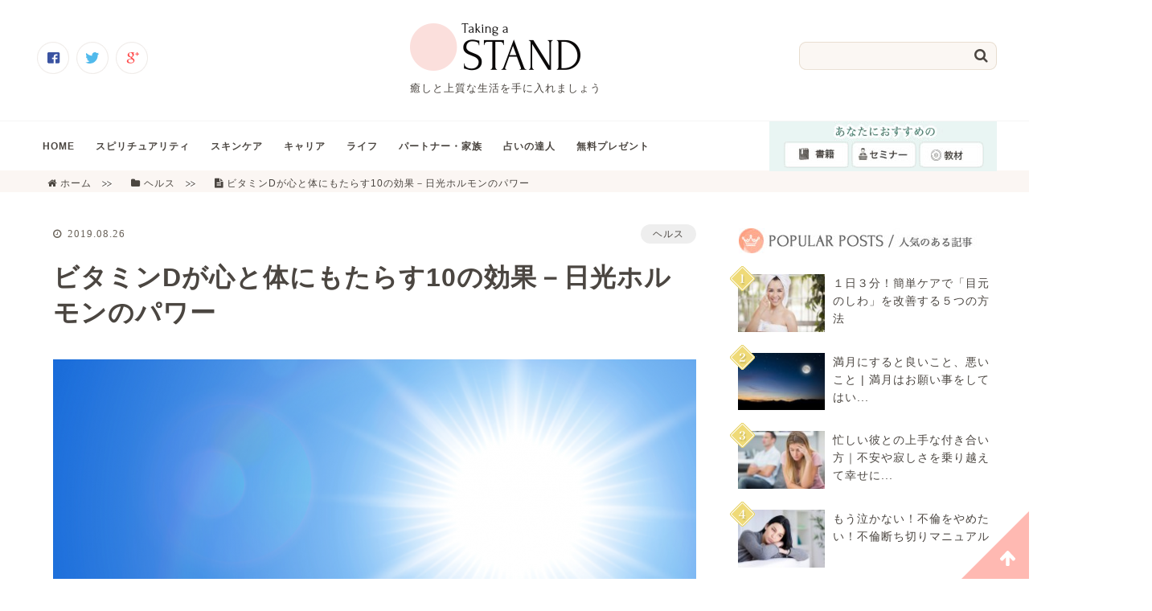

--- FILE ---
content_type: text/html; charset=UTF-8
request_url: https://taking-a-stand.jp/vitamind-sun-power-9893
body_size: 22816
content:
<!DOCTYPE HTML>
<html lang="ja">
<head prefix="og: http://ogp.me/ns# fb: http://ogp.me/ns/fb# article: http://ogp.me/ns/article#">
	<meta charset="UTF-8">
	<title>ビタミンDが心と体にもたらす10の効果－日光ホルモンのパワー</title>
	<!--<meta name="viewport" content="width=device-width,initial-scale=1.0">-->
	<!--[if lt IE 9]>
    <script src="https://html5shiv.googlecode.com/svn/trunk/html5.js"></script>
  <![endif]-->
<!--[if lt IE 9]>
<script src="https://html5shim.googlecode.com/svn/trunk/html5.js"></script>
<![endif]-->
<meta name='robots' content='max-image-preview:large' />
<meta name="keywords" content="ビタミンD,効果" />
<meta name="description" content="ここでは、ビタミンDの基礎知識と、ビタミンDがもたらす効果を紹介します。誰もが知っている「骨や歯を強くする効果」から、「精神におよぼす効能」まで、最新の情報をもとに「日光ホルモン」のパワーをわかりやすく解説しましょう。" />
<meta name="robots" content="index" />
<meta property="og:admins" content="100003297557835" />
<meta property="og:app_id" content="389995027846129" />
<meta property="og:title" content="ビタミンDが心と体にもたらす10の効果－日光ホルモンのパワー" />
<meta property="og:type" content="article" />
<meta property="og:description" content="ここでは、ビタミンDの基礎知識と、ビタミンDがもたらす効果を紹介します。誰もが知っている「骨や歯を強くする効果」から、「精神におよぼす効能」まで、最新の情報をもとに「日光ホルモン」のパワーをわかりやすく解説しましょう。" />
<meta property="og:url" content="https://taking-a-stand.jp/vitamind-sun-power-9893" />
<meta property="og:image" content="https://taking-a-stand.jp/wp-content/uploads/2019/08/shutterstock_125208110.png" />
<meta property="og:locale" content="ja_JP" />
<meta property="og:site_name" content="Taking a STAND" />
<link href="https://plus.google.com/115668148789452155809" rel="publisher" />
<meta content="summary" name="twitter:card" />
<meta content="stand_jp" name="twitter:site" />

<link rel='dns-prefetch' href='//www.googletagmanager.com' />
<link rel='dns-prefetch' href='//maxcdn.bootstrapcdn.com' />
<script type="text/javascript">
/* <![CDATA[ */
window._wpemojiSettings = {"baseUrl":"https:\/\/s.w.org\/images\/core\/emoji\/15.0.3\/72x72\/","ext":".png","svgUrl":"https:\/\/s.w.org\/images\/core\/emoji\/15.0.3\/svg\/","svgExt":".svg","source":{"concatemoji":"https:\/\/taking-a-stand.jp\/wp-includes\/js\/wp-emoji-release.min.js?ver=6.5.7"}};
/*! This file is auto-generated */
!function(i,n){var o,s,e;function c(e){try{var t={supportTests:e,timestamp:(new Date).valueOf()};sessionStorage.setItem(o,JSON.stringify(t))}catch(e){}}function p(e,t,n){e.clearRect(0,0,e.canvas.width,e.canvas.height),e.fillText(t,0,0);var t=new Uint32Array(e.getImageData(0,0,e.canvas.width,e.canvas.height).data),r=(e.clearRect(0,0,e.canvas.width,e.canvas.height),e.fillText(n,0,0),new Uint32Array(e.getImageData(0,0,e.canvas.width,e.canvas.height).data));return t.every(function(e,t){return e===r[t]})}function u(e,t,n){switch(t){case"flag":return n(e,"\ud83c\udff3\ufe0f\u200d\u26a7\ufe0f","\ud83c\udff3\ufe0f\u200b\u26a7\ufe0f")?!1:!n(e,"\ud83c\uddfa\ud83c\uddf3","\ud83c\uddfa\u200b\ud83c\uddf3")&&!n(e,"\ud83c\udff4\udb40\udc67\udb40\udc62\udb40\udc65\udb40\udc6e\udb40\udc67\udb40\udc7f","\ud83c\udff4\u200b\udb40\udc67\u200b\udb40\udc62\u200b\udb40\udc65\u200b\udb40\udc6e\u200b\udb40\udc67\u200b\udb40\udc7f");case"emoji":return!n(e,"\ud83d\udc26\u200d\u2b1b","\ud83d\udc26\u200b\u2b1b")}return!1}function f(e,t,n){var r="undefined"!=typeof WorkerGlobalScope&&self instanceof WorkerGlobalScope?new OffscreenCanvas(300,150):i.createElement("canvas"),a=r.getContext("2d",{willReadFrequently:!0}),o=(a.textBaseline="top",a.font="600 32px Arial",{});return e.forEach(function(e){o[e]=t(a,e,n)}),o}function t(e){var t=i.createElement("script");t.src=e,t.defer=!0,i.head.appendChild(t)}"undefined"!=typeof Promise&&(o="wpEmojiSettingsSupports",s=["flag","emoji"],n.supports={everything:!0,everythingExceptFlag:!0},e=new Promise(function(e){i.addEventListener("DOMContentLoaded",e,{once:!0})}),new Promise(function(t){var n=function(){try{var e=JSON.parse(sessionStorage.getItem(o));if("object"==typeof e&&"number"==typeof e.timestamp&&(new Date).valueOf()<e.timestamp+604800&&"object"==typeof e.supportTests)return e.supportTests}catch(e){}return null}();if(!n){if("undefined"!=typeof Worker&&"undefined"!=typeof OffscreenCanvas&&"undefined"!=typeof URL&&URL.createObjectURL&&"undefined"!=typeof Blob)try{var e="postMessage("+f.toString()+"("+[JSON.stringify(s),u.toString(),p.toString()].join(",")+"));",r=new Blob([e],{type:"text/javascript"}),a=new Worker(URL.createObjectURL(r),{name:"wpTestEmojiSupports"});return void(a.onmessage=function(e){c(n=e.data),a.terminate(),t(n)})}catch(e){}c(n=f(s,u,p))}t(n)}).then(function(e){for(var t in e)n.supports[t]=e[t],n.supports.everything=n.supports.everything&&n.supports[t],"flag"!==t&&(n.supports.everythingExceptFlag=n.supports.everythingExceptFlag&&n.supports[t]);n.supports.everythingExceptFlag=n.supports.everythingExceptFlag&&!n.supports.flag,n.DOMReady=!1,n.readyCallback=function(){n.DOMReady=!0}}).then(function(){return e}).then(function(){var e;n.supports.everything||(n.readyCallback(),(e=n.source||{}).concatemoji?t(e.concatemoji):e.wpemoji&&e.twemoji&&(t(e.twemoji),t(e.wpemoji)))}))}((window,document),window._wpemojiSettings);
/* ]]> */
</script>
<link rel='stylesheet' id='base-css-css' href='https://taking-a-stand.jp/wp-content/themes/xeory_base/base.css?ver=6.5.7' type='text/css' media='all' />
<link rel='stylesheet' id='main-css-css' href='https://taking-a-stand.jp/wp-content/themes/stand/style.css?ver=6.5.7' type='text/css' media='all' />
<link rel='stylesheet' id='font-awesome-css' href='//maxcdn.bootstrapcdn.com/font-awesome/4.3.0/css/font-awesome.min.css?ver=6.5.7' type='text/css' media='all' />
<style id='wp-emoji-styles-inline-css' type='text/css'>

	img.wp-smiley, img.emoji {
		display: inline !important;
		border: none !important;
		box-shadow: none !important;
		height: 1em !important;
		width: 1em !important;
		margin: 0 0.07em !important;
		vertical-align: -0.1em !important;
		background: none !important;
		padding: 0 !important;
	}
</style>
<link rel='stylesheet' id='wp-block-library-css' href='https://taking-a-stand.jp/wp-includes/css/dist/block-library/style.min.css?ver=6.5.7' type='text/css' media='all' />
<style id='classic-theme-styles-inline-css' type='text/css'>
/*! This file is auto-generated */
.wp-block-button__link{color:#fff;background-color:#32373c;border-radius:9999px;box-shadow:none;text-decoration:none;padding:calc(.667em + 2px) calc(1.333em + 2px);font-size:1.125em}.wp-block-file__button{background:#32373c;color:#fff;text-decoration:none}
</style>
<style id='global-styles-inline-css' type='text/css'>
body{--wp--preset--color--black: #000000;--wp--preset--color--cyan-bluish-gray: #abb8c3;--wp--preset--color--white: #ffffff;--wp--preset--color--pale-pink: #f78da7;--wp--preset--color--vivid-red: #cf2e2e;--wp--preset--color--luminous-vivid-orange: #ff6900;--wp--preset--color--luminous-vivid-amber: #fcb900;--wp--preset--color--light-green-cyan: #7bdcb5;--wp--preset--color--vivid-green-cyan: #00d084;--wp--preset--color--pale-cyan-blue: #8ed1fc;--wp--preset--color--vivid-cyan-blue: #0693e3;--wp--preset--color--vivid-purple: #9b51e0;--wp--preset--gradient--vivid-cyan-blue-to-vivid-purple: linear-gradient(135deg,rgba(6,147,227,1) 0%,rgb(155,81,224) 100%);--wp--preset--gradient--light-green-cyan-to-vivid-green-cyan: linear-gradient(135deg,rgb(122,220,180) 0%,rgb(0,208,130) 100%);--wp--preset--gradient--luminous-vivid-amber-to-luminous-vivid-orange: linear-gradient(135deg,rgba(252,185,0,1) 0%,rgba(255,105,0,1) 100%);--wp--preset--gradient--luminous-vivid-orange-to-vivid-red: linear-gradient(135deg,rgba(255,105,0,1) 0%,rgb(207,46,46) 100%);--wp--preset--gradient--very-light-gray-to-cyan-bluish-gray: linear-gradient(135deg,rgb(238,238,238) 0%,rgb(169,184,195) 100%);--wp--preset--gradient--cool-to-warm-spectrum: linear-gradient(135deg,rgb(74,234,220) 0%,rgb(151,120,209) 20%,rgb(207,42,186) 40%,rgb(238,44,130) 60%,rgb(251,105,98) 80%,rgb(254,248,76) 100%);--wp--preset--gradient--blush-light-purple: linear-gradient(135deg,rgb(255,206,236) 0%,rgb(152,150,240) 100%);--wp--preset--gradient--blush-bordeaux: linear-gradient(135deg,rgb(254,205,165) 0%,rgb(254,45,45) 50%,rgb(107,0,62) 100%);--wp--preset--gradient--luminous-dusk: linear-gradient(135deg,rgb(255,203,112) 0%,rgb(199,81,192) 50%,rgb(65,88,208) 100%);--wp--preset--gradient--pale-ocean: linear-gradient(135deg,rgb(255,245,203) 0%,rgb(182,227,212) 50%,rgb(51,167,181) 100%);--wp--preset--gradient--electric-grass: linear-gradient(135deg,rgb(202,248,128) 0%,rgb(113,206,126) 100%);--wp--preset--gradient--midnight: linear-gradient(135deg,rgb(2,3,129) 0%,rgb(40,116,252) 100%);--wp--preset--font-size--small: 13px;--wp--preset--font-size--medium: 20px;--wp--preset--font-size--large: 36px;--wp--preset--font-size--x-large: 42px;--wp--preset--spacing--20: 0.44rem;--wp--preset--spacing--30: 0.67rem;--wp--preset--spacing--40: 1rem;--wp--preset--spacing--50: 1.5rem;--wp--preset--spacing--60: 2.25rem;--wp--preset--spacing--70: 3.38rem;--wp--preset--spacing--80: 5.06rem;--wp--preset--shadow--natural: 6px 6px 9px rgba(0, 0, 0, 0.2);--wp--preset--shadow--deep: 12px 12px 50px rgba(0, 0, 0, 0.4);--wp--preset--shadow--sharp: 6px 6px 0px rgba(0, 0, 0, 0.2);--wp--preset--shadow--outlined: 6px 6px 0px -3px rgba(255, 255, 255, 1), 6px 6px rgba(0, 0, 0, 1);--wp--preset--shadow--crisp: 6px 6px 0px rgba(0, 0, 0, 1);}:where(.is-layout-flex){gap: 0.5em;}:where(.is-layout-grid){gap: 0.5em;}body .is-layout-flex{display: flex;}body .is-layout-flex{flex-wrap: wrap;align-items: center;}body .is-layout-flex > *{margin: 0;}body .is-layout-grid{display: grid;}body .is-layout-grid > *{margin: 0;}:where(.wp-block-columns.is-layout-flex){gap: 2em;}:where(.wp-block-columns.is-layout-grid){gap: 2em;}:where(.wp-block-post-template.is-layout-flex){gap: 1.25em;}:where(.wp-block-post-template.is-layout-grid){gap: 1.25em;}.has-black-color{color: var(--wp--preset--color--black) !important;}.has-cyan-bluish-gray-color{color: var(--wp--preset--color--cyan-bluish-gray) !important;}.has-white-color{color: var(--wp--preset--color--white) !important;}.has-pale-pink-color{color: var(--wp--preset--color--pale-pink) !important;}.has-vivid-red-color{color: var(--wp--preset--color--vivid-red) !important;}.has-luminous-vivid-orange-color{color: var(--wp--preset--color--luminous-vivid-orange) !important;}.has-luminous-vivid-amber-color{color: var(--wp--preset--color--luminous-vivid-amber) !important;}.has-light-green-cyan-color{color: var(--wp--preset--color--light-green-cyan) !important;}.has-vivid-green-cyan-color{color: var(--wp--preset--color--vivid-green-cyan) !important;}.has-pale-cyan-blue-color{color: var(--wp--preset--color--pale-cyan-blue) !important;}.has-vivid-cyan-blue-color{color: var(--wp--preset--color--vivid-cyan-blue) !important;}.has-vivid-purple-color{color: var(--wp--preset--color--vivid-purple) !important;}.has-black-background-color{background-color: var(--wp--preset--color--black) !important;}.has-cyan-bluish-gray-background-color{background-color: var(--wp--preset--color--cyan-bluish-gray) !important;}.has-white-background-color{background-color: var(--wp--preset--color--white) !important;}.has-pale-pink-background-color{background-color: var(--wp--preset--color--pale-pink) !important;}.has-vivid-red-background-color{background-color: var(--wp--preset--color--vivid-red) !important;}.has-luminous-vivid-orange-background-color{background-color: var(--wp--preset--color--luminous-vivid-orange) !important;}.has-luminous-vivid-amber-background-color{background-color: var(--wp--preset--color--luminous-vivid-amber) !important;}.has-light-green-cyan-background-color{background-color: var(--wp--preset--color--light-green-cyan) !important;}.has-vivid-green-cyan-background-color{background-color: var(--wp--preset--color--vivid-green-cyan) !important;}.has-pale-cyan-blue-background-color{background-color: var(--wp--preset--color--pale-cyan-blue) !important;}.has-vivid-cyan-blue-background-color{background-color: var(--wp--preset--color--vivid-cyan-blue) !important;}.has-vivid-purple-background-color{background-color: var(--wp--preset--color--vivid-purple) !important;}.has-black-border-color{border-color: var(--wp--preset--color--black) !important;}.has-cyan-bluish-gray-border-color{border-color: var(--wp--preset--color--cyan-bluish-gray) !important;}.has-white-border-color{border-color: var(--wp--preset--color--white) !important;}.has-pale-pink-border-color{border-color: var(--wp--preset--color--pale-pink) !important;}.has-vivid-red-border-color{border-color: var(--wp--preset--color--vivid-red) !important;}.has-luminous-vivid-orange-border-color{border-color: var(--wp--preset--color--luminous-vivid-orange) !important;}.has-luminous-vivid-amber-border-color{border-color: var(--wp--preset--color--luminous-vivid-amber) !important;}.has-light-green-cyan-border-color{border-color: var(--wp--preset--color--light-green-cyan) !important;}.has-vivid-green-cyan-border-color{border-color: var(--wp--preset--color--vivid-green-cyan) !important;}.has-pale-cyan-blue-border-color{border-color: var(--wp--preset--color--pale-cyan-blue) !important;}.has-vivid-cyan-blue-border-color{border-color: var(--wp--preset--color--vivid-cyan-blue) !important;}.has-vivid-purple-border-color{border-color: var(--wp--preset--color--vivid-purple) !important;}.has-vivid-cyan-blue-to-vivid-purple-gradient-background{background: var(--wp--preset--gradient--vivid-cyan-blue-to-vivid-purple) !important;}.has-light-green-cyan-to-vivid-green-cyan-gradient-background{background: var(--wp--preset--gradient--light-green-cyan-to-vivid-green-cyan) !important;}.has-luminous-vivid-amber-to-luminous-vivid-orange-gradient-background{background: var(--wp--preset--gradient--luminous-vivid-amber-to-luminous-vivid-orange) !important;}.has-luminous-vivid-orange-to-vivid-red-gradient-background{background: var(--wp--preset--gradient--luminous-vivid-orange-to-vivid-red) !important;}.has-very-light-gray-to-cyan-bluish-gray-gradient-background{background: var(--wp--preset--gradient--very-light-gray-to-cyan-bluish-gray) !important;}.has-cool-to-warm-spectrum-gradient-background{background: var(--wp--preset--gradient--cool-to-warm-spectrum) !important;}.has-blush-light-purple-gradient-background{background: var(--wp--preset--gradient--blush-light-purple) !important;}.has-blush-bordeaux-gradient-background{background: var(--wp--preset--gradient--blush-bordeaux) !important;}.has-luminous-dusk-gradient-background{background: var(--wp--preset--gradient--luminous-dusk) !important;}.has-pale-ocean-gradient-background{background: var(--wp--preset--gradient--pale-ocean) !important;}.has-electric-grass-gradient-background{background: var(--wp--preset--gradient--electric-grass) !important;}.has-midnight-gradient-background{background: var(--wp--preset--gradient--midnight) !important;}.has-small-font-size{font-size: var(--wp--preset--font-size--small) !important;}.has-medium-font-size{font-size: var(--wp--preset--font-size--medium) !important;}.has-large-font-size{font-size: var(--wp--preset--font-size--large) !important;}.has-x-large-font-size{font-size: var(--wp--preset--font-size--x-large) !important;}
.wp-block-navigation a:where(:not(.wp-element-button)){color: inherit;}
:where(.wp-block-post-template.is-layout-flex){gap: 1.25em;}:where(.wp-block-post-template.is-layout-grid){gap: 1.25em;}
:where(.wp-block-columns.is-layout-flex){gap: 2em;}:where(.wp-block-columns.is-layout-grid){gap: 2em;}
.wp-block-pullquote{font-size: 1.5em;line-height: 1.6;}
</style>
<link rel='stylesheet' id='contact-form-7-css' href='https://taking-a-stand.jp/wp-content/plugins/contact-form-7/includes/css/styles.css?ver=5.9.5' type='text/css' media='all' />
<link rel='stylesheet' id='float_style-css' href='https://taking-a-stand.jp/wp-content/plugins/xeory-float-cta/style.css?ver=6.5.7' type='text/css' media='all' />
<link rel='stylesheet' id='import-css' href='https://taking-a-stand.jp/wp-content/themes/stand/css/import.css?ver=6.5.7' type='text/css' media='all' />
<link rel='stylesheet' id='pwstabs-css' href='https://taking-a-stand.jp/wp-content/themes/stand/css/jquery.pwstabs-1.2.1.css?ver=6.5.7' type='text/css' media='all' />
<link rel='stylesheet' id='cp-css' href='https://taking-a-stand.jp/wp-content/themes/stand/css/cp.css?ver=6.5.7' type='text/css' media='all' />
<script type="text/javascript" src="https://taking-a-stand.jp/wp-includes/js/jquery/jquery.min.js?ver=3.7.1" id="jquery-core-js"></script>
<script type="text/javascript" src="https://taking-a-stand.jp/wp-includes/js/jquery/jquery-migrate.min.js?ver=3.4.1" id="jquery-migrate-js"></script>
<script type="text/javascript" src="https://taking-a-stand.jp/wp-content/plugins/xeory-float-cta/float.js?ver=6.5.7" id="bzb_float_js-js"></script>
<script type="text/javascript" src="https://taking-a-stand.jp/wp-content/themes/stand/js/common.js?ver=6.5.7" id="commonjs-js"></script>
<script type="text/javascript" src="https://taking-a-stand.jp/wp-content/themes/stand/js/jcarousellite_1.0.1.js?ver=6.5.7" id="jcarousellite-js"></script>
<script type="text/javascript" src="https://taking-a-stand.jp/wp-content/themes/stand/js/slide.js?ver=6.5.7" id="slide-js"></script>
<script type="text/javascript" src="https://taking-a-stand.jp/wp-content/themes/stand/js/jquery.pwstabs-1.2.1.js?ver=6.5.7" id="pwstabs-js"></script>
<script type="text/javascript" src="https://taking-a-stand.jp/wp-content/themes/stand/js/tab-panel.js?ver=6.5.7" id="tab-panel-js"></script>
<script type="text/javascript" src="https://taking-a-stand.jp/wp-content/themes/stand/js/more-disp.js?ver=6.5.7" id="more-disp-js"></script>
<script type="text/javascript" src="https://taking-a-stand.jp/wp-content/themes/stand/js/more-disp2.js?ver=6.5.7" id="more-disp2-js"></script>

<!-- Google tag (gtag.js) snippet added by Site Kit -->

<!-- Google アナリティクス スニペット (Site Kit が追加) -->
<script type="text/javascript" src="https://www.googletagmanager.com/gtag/js?id=GT-5TQXDCZ" id="google_gtagjs-js" async></script>
<script type="text/javascript" id="google_gtagjs-js-after">
/* <![CDATA[ */
window.dataLayer = window.dataLayer || [];function gtag(){dataLayer.push(arguments);}
gtag("set","linker",{"domains":["taking-a-stand.jp"]});
gtag("js", new Date());
gtag("set", "developer_id.dZTNiMT", true);
gtag("config", "GT-5TQXDCZ");
/* ]]> */
</script>

<!-- End Google tag (gtag.js) snippet added by Site Kit -->
<link rel="https://api.w.org/" href="https://taking-a-stand.jp/wp-json/" /><link rel="alternate" type="application/json" href="https://taking-a-stand.jp/wp-json/wp/v2/posts/9893" /><link rel="EditURI" type="application/rsd+xml" title="RSD" href="https://taking-a-stand.jp/xmlrpc.php?rsd" />
<meta name="generator" content="WordPress 6.5.7" />
<link rel="canonical" href="https://taking-a-stand.jp/vitamind-sun-power-9893" />
<link rel='shortlink' href='https://taking-a-stand.jp/?p=9893' />
<link rel="alternate" type="application/json+oembed" href="https://taking-a-stand.jp/wp-json/oembed/1.0/embed?url=https%3A%2F%2Ftaking-a-stand.jp%2Fvitamind-sun-power-9893" />
<link rel="alternate" type="text/xml+oembed" href="https://taking-a-stand.jp/wp-json/oembed/1.0/embed?url=https%3A%2F%2Ftaking-a-stand.jp%2Fvitamind-sun-power-9893&#038;format=xml" />
<meta name="generator" content="Site Kit by Google 1.127.0" /><style type='text/css'>.rp4wp-related-posts ul{width:100%;padding:0;margin:0;float:left;}
.rp4wp-related-posts ul>li{list-style:none;padding:0;margin:0;padding-bottom:20px;clear:both;}
.rp4wp-related-posts ul>li>p{margin:0;padding:0;}
.rp4wp-related-post-image{width:35%;padding-right:25px;-moz-box-sizing:border-box;-webkit-box-sizing:border-box;box-sizing:border-box;float:left;}</style>
<link rel="shortcut icon" href="https://taking-a-stand.jp/wp-content/themes/stand/images/favicon.png" />		<style type="text/css" id="wp-custom-css">
			@media screen and (max-width: 767px) {
	.pagetop.show {
		bottom: 0;
	}
}		</style>
		<script>
(function($){

$(function(){
  $.getJSON('https://graph.facebook.com/' + location.href, function (json) {
    if (json) {
      if (json.shares && json.shares > 0) {
        $('a#fb-like > span > span.ui-btn-text')
            .text($('a#fb-like').text().split(' ')[0] + ' ' + json.shares);
      }
    }
  });
});


})(jQuery);

</script>

<!-- Google Adsense -->	
<script async src="https://pagead2.googlesyndication.com/pagead/js/adsbygoogle.js?client=ca-pub-4266282066833096"
     crossorigin="anonymous"></script>
	
<!-- Search Console -->	
<meta name="google-site-verification" content="ayGJHVd57Ny6lAwrqCxiI2AMR3g9-sniBzPi5_eePjA" />
	
</head>
<body data-rsssl=1 class="post-template-default single single-post postid-9893 single-format-standard  default">

	<header>
    <!------------▼head_box-------------->
    <section id="head_box">
	<div class="logobox">
		          <p id="logo" itemprop="headline">
            <a href="https://taking-a-stand.jp"><img src="https://taking-a-stand.jp/wp-content/uploads/2018/01/logo.png" alt="Taking a STAND" /></a>
          </p>


          癒しと上質な生活を手に入れましょう      </div>

        <ul class="social_box"><li class="facebook_icon"><a href="https://www.facebook.com/pages/Taking-a-STAND/1574501412808698" target="_blank"><img src="https://taking-a-stand.jp/wp-content/themes/stand/images/common/btn_sns_h01.png"></a></li><li class="twitter_icon"><a target="_blank" href="https://twitter.com/stand_jp"><img src="https://taking-a-stand.jp/wp-content/themes/stand/images/common/btn_sns_h02.png"></a></li><li class="google_icon"><a target="_blank" href="https://plus.google.com/115668148789452155809"><img src="https://taking-a-stand.jp/wp-content/themes/stand/images/common/btn_sns_h03.png"></a></li></ul>
        <div class="search_box">
                <form role="search" method="get" id="searchform" action="https://taking-a-stand.jp/" >
    <div>
    <input type="text" value="" name="s" id="s" />
    <button type="submit" id="searchsubmit"></button>
    </div>
    </form>        </div>
        <hr>
    </section>

    <!------------▼g_nav-------------->
    <nav id="gnav_wrap">
        <div id="gnav-inner">
          <div id="nav_wrap" class="clearfix">

              
            <div id="gnav-container" class="gnav-container"><ul id="nav01" class="clearfix"><li id="menu-item-189" class="menu-item menu-item-type-custom menu-item-object-custom menu-item-home menu-item-189"><a href="https://taking-a-stand.jp/">HOME</a></li>
<li id="menu-item-719" class="menu-item menu-item-type-taxonomy menu-item-object-category menu-item-719 spiritual"><a href="https://taking-a-stand.jp/category/spiritual">スピリチュアリティ</a></li>
<li id="menu-item-8667" class="menu-item menu-item-type-taxonomy menu-item-object-category menu-item-8667 skincare"><a href="https://taking-a-stand.jp/category/skincare">スキンケア</a></li>
<li id="menu-item-727" class="menu-item menu-item-type-taxonomy menu-item-object-category menu-item-727 career"><a href="https://taking-a-stand.jp/category/career">キャリア</a></li>
<li id="menu-item-717" class="menu-item menu-item-type-taxonomy menu-item-object-category menu-item-717 life"><a href="https://taking-a-stand.jp/category/life">ライフ</a></li>
<li id="menu-item-37" class="menu-item menu-item-type-taxonomy menu-item-object-category menu-item-37 family"><a href="https://taking-a-stand.jp/category/family">パートナー・家族</a></li>
<li id="menu-item-7889" class="menu-item menu-item-type-taxonomy menu-item-object-category menu-item-7889 "><a href="https://taking-a-stand.jp/category/tatsujin">占いの達人</a></li>
<li id="menu-item-2606" class="menu-item menu-item-type-custom menu-item-object-custom menu-item-2606"><a href="https://taking-a-stand.jp/download/">無料プレゼント</a></li>
</ul></div>
                        <ul id="nav02">
                  <li><a href="https://taking-a-stand.jp/book"><img src="https://taking-a-stand.jp/wp-content/themes/stand/images/common/g_nav2_01.jpg" alt="書籍"></a></li>
                  <li><a href="https://taking-a-stand.jp/seminar"><img src="https://taking-a-stand.jp/wp-content/themes/stand/images/common/g_nav2_02.jpg" alt="セミナー"></a></li>
                  <li><a href="https://taking-a-stand.jp/voice"><img src="https://taking-a-stand.jp/wp-content/themes/stand/images/common/g_nav2_03.jpg" alt="教材"></a></li>
              </ul>
          </div>
        </div>
    </nav>
</header>

	<section id="breadcrumb">
    	<ol class="breadcrumb clearfix"><li itemscope="itemscope" itemtype="http://data-vocabulary.org/Breadcrumb"><a href="https://taking-a-stand.jp" itemprop="url"><i class="fa fa-home"></i> <span itemprop="title">ホーム</span></a></li><li itemscope="itemscope" itemtype="http://data-vocabulary.org/Breadcrumb"><a href="https://taking-a-stand.jp/category/%e3%83%98%e3%83%ab%e3%82%b9" itemprop="url"><i class="fa fa-folder"></i> <span itemprop="title">ヘルス</span></a></li><li><i class="fa fa-file-text"></i> ビタミンDが心と体にもたらす10の効果－日光ホルモンのパワー</li></ol>        <hr>
    </section>


<section id="wrapper_sub">
    <div class="wrapper">
    <!------------▼main_cont-------------->
    <section id="main_cont_sub">

    
    <!------------▼1culum_cont-------------->
    <section id="post_cont6">
    	<article class="post_cont_wrap3">
            <div class="post_head">
            	<div class="post_data">
                	<p class="fa fa-clock-o">
                	  <span itemprop="datePublished" datetime="2019-08-26T11:14:19+09:00">2019.08.26</span>
                	                  	</p>
                </div>
                <div class="post_cat">
                    <ul>
                    	<li> <a href="https://taking-a-stand.jp/category/%e3%83%98%e3%83%ab%e3%82%b9" rel="category tag">ヘルス</a></li>
						                      </ul>
                    <hr>
                </div>
                <hr>
                <h1 class="post-title">
                  ビタミンDが心と体にもたらす10の効果－日光ホルモンのパワー                </h1>
                <p class="thumb10">
               <img width="835" height="437" src="https://taking-a-stand.jp/wp-content/uploads/2019/08/shutterstock_125208110-835x437.png" class="attachment-single_main_thumb size-single_main_thumb wp-post-image" alt="" decoding="async" fetchpriority="high" srcset="https://taking-a-stand.jp/wp-content/uploads/2019/08/shutterstock_125208110-835x437.png 835w, https://taking-a-stand.jp/wp-content/uploads/2019/08/shutterstock_125208110-494x260.png 494w" sizes="(max-width: 835px) 100vw, 835px" />                </p>
            </div>
            <div class="post_body">
                <div class="sns_area">  <!-- ソーシャルボタン -->
  <ul class="bzb-sns-btn">
      <li class="bzb-facebook">
      <div class="fb-like"
        data-href="https://taking-a-stand.jp/vitamind-sun-power-9893"
        data-layout="button_count"
        data-action="like"
        data-show-faces="false"></div>
    </li>    <li class="bzb-twitter">
      <a href="https://twitter.com/share" class="twitter-share-button" data-url="https://taking-a-stand.jp/vitamind-sun-power-9893"  data-text="ビタミンDが心と体にもたらす10の効果－日光ホルモンのパワー">Tweet</a>
      <script>!function(d,s,id){var js,fjs=d.getElementsByTagName(s)[0],p=/^http:/.test(d.location)?'http':'https';if(!d.getElementById(id)){js=d.createElement(s);js.id=id;js.async=true;js.src=p+'://platform.twitter.com/widgets.js';fjs.parentNode.insertBefore(js,fjs);}}(document, 'script', 'twitter-wjs');</script>
    </li>    <li class="bzb-googleplus">
      <div class="g-plusone" data-href="https%3A%2F%2Ftaking-a-stand.jp%2Fvitamind-sun-power-9893"></div>
    </li>    <li class="bzb-hatena">
      <a href="http://b.hatena.ne.jp/entry/https%3A%2F%2Ftaking-a-stand.jp%2Fvitamind-sun-power-9893" class="hatena-bookmark-button" data-hatena-bookmark-title="ビタミンDが心と体にもたらす10の効果－日光ホルモンのパワー" data-hatena-bookmark-layout="standard" data-hatena-bookmark-lang="ja" title="このエントリーをはてなブックマークに追加"><img src="//b.hatena.ne.jp/images/entry-button/button-only@2x.png" alt="このエントリーをはてなブックマークに追加" width="20" height="20" style="border: none;" /></a><script type="text/javascript" src="//b.hatena.ne.jp/js/bookmark_button.js" charset="utf-8" async="async"></script>
    </li>    <li class="bzb-pocket"><a href="https://getpocket.com/save" class="pocket-btn" data-lang="ja" data-save-url="https%3A%2F%2Ftaking-a-stand.jp%2Fvitamind-sun-power-9893" data-pocket-count="horizontal" data-pocket-align="left" >Pocket</a><script type="text/javascript">!function(d,i){if(!d.getElementById(i)){var j=d.createElement("script");j.id=i;j.src="https://widgets.getpocket.com/v1/j/btn.js?v=1";var w=d.getElementById(i);d.body.appendChild(j);}}(document,"pocket-btn-js");</script>
    </li>
  </ul>
  <!-- /bzb-sns-btns --></div>

               <p>ビタミンDについてご存知ですか？</p>
<p>ビタミンDは、日光を浴びると体内でつくられるビタミン。<br />ホルモンに近い存在なので、「日光ホルモン」と呼ばれることもあります。<br />昔から日光浴が体によいといわれる最大の理由は、ここにありました。</p>
<p>ところが現在、気軽に日光浴をすることができなくなっているのです。<br />その理由は、太陽光に含まれる紫外線の量が増えたから。<br />1980年代以降、冷蔵庫やエアコンの冷媒として使用されていたフロンが大気中に放出され、成層圏のオゾン層を破壊したために、オゾン層で吸収されていた紫外線の一部が地上まで届くようになってしまったのです。</p>
<p>世界中でオゾンの使用が禁止されて、オゾン層破壊の悪化は止まっていますが、世界中で地上に届く紫外線が1980年のレベルまで戻るには、まだ数十年かかるといわれています。</p>
<p>気軽に日光浴ができなくなった今、ビタミンDが不足している人が増えており、手軽に摂取できるサプリメントが注目されているのです。</p>
<p>ここでは、ビタミンDの基礎知識と、ビタミンDがもたらす効果を紹介します。<br />誰もが知っている「骨や歯を強くする効果」から、「精神におよぼす効能」まで、最新の情報をもとに「日光ホルモン」のパワーをわかりやすく解説しましょう。</p>
<p>&nbsp;</p>
<p><div style='margin-bottom:40px;text-align:center;'><a href='' target='_blank'><img src=''></a></div></p>
<h2>目次</h2>
<p><a href="#title1">1.　ビタミンDの基礎知識</a><br />1-1.　三大栄養素の代謝を助けるビタミン<br />1-2.　有機化合物のビタミンと無機化合物のミネラル<br />1-3.　現代人に不足しているビタミンD</p>
<p><a href="#title2">2.　ビタミンンDがもたらす10の効果</a><br />2-1.　骨や歯を強化する<br />2-2.　がん発症リスクを減少させる<br />2-3.　高血圧を軽減する<br />2-4.　糖尿病を予防する<br />2-5.　心疾患や脳卒中のリスクを減少させる<br />2-6.　風邪やインフルエンザを予防する<br />2-7.　アレルギー症状を軽減する<br />2-8.　筋肉を増強する<br />2-9.　認知症を予防する<br />2-10.　精神を安定させる</p>
<p><a href="#title3">まとめ</a></p>
<h2 id="title1">1.　ビタミンDの基礎知識</h2>
<p><img decoding="async" class="aligncenter size-full wp-image-9668" src="https://taking-a-stand.jp/wp-content/uploads/2019/06/shutterstock_415173958.jpg" alt="shutterstock_415173958" width="500" height="400" srcset="https://taking-a-stand.jp/wp-content/uploads/2019/06/shutterstock_415173958.jpg 500w, https://taking-a-stand.jp/wp-content/uploads/2019/06/shutterstock_415173958-300x240.jpg 300w, https://taking-a-stand.jp/wp-content/uploads/2019/06/shutterstock_415173958-268x214.jpg 268w, https://taking-a-stand.jp/wp-content/uploads/2019/06/shutterstock_415173958-282x226.jpg 282w" sizes="(max-width: 500px) 100vw, 500px" /></p>
<p>ビタミンDは、ビタミンB群のように、ビタミンD2からD7まで6種類のビタミンの総称ですが、D4からD7までの4種はビタミンとしての効力が低いので、通常は、「ビタミンD2」と「ビタミンD3」の2種を合わせて「ビタミンD」と呼んでいます。</p>
<p>ビタミンD2の化学名は「エルゴカルシフェロール」、ビタミンD3は「コレカルシフェロール」といい、D2はキノコ類に、D3は魚介類に多く含まれています。</p>
<p>人間の体内で強い効力をもつのはD3で、太陽光を浴びたときに人間の肌でつくられるのもD3です。</p>
<p>それでは、「そもそもビタミンとは何か？」ということから、わかりやすく解説していきましょう。</p>
<h3>1-1.　 三大栄養素の代謝を助けるビタミン</h3>
<p><img decoding="async" class="aligncenter size-medium wp-image-9660" src="https://taking-a-stand.jp/wp-content/uploads/2019/06/shutterstock_752393986-300x200.jpg" alt="shutterstock_752393986" width="300" height="200" srcset="https://taking-a-stand.jp/wp-content/uploads/2019/06/shutterstock_752393986-300x200.jpg 300w, https://taking-a-stand.jp/wp-content/uploads/2019/06/shutterstock_752393986-110x73.jpg 110w, https://taking-a-stand.jp/wp-content/uploads/2019/06/shutterstock_752393986-304x203.jpg 304w, https://taking-a-stand.jp/wp-content/uploads/2019/06/shutterstock_752393986-282x188.jpg 282w, https://taking-a-stand.jp/wp-content/uploads/2019/06/shutterstock_752393986.jpg 500w" sizes="(max-width: 300px) 100vw, 300px" /></p>
<p>生きていくために必要な物質を体外から取り入れることを「栄養」と呼び、取り入れる個々の物質を「栄養素」といいます。</p>
<p>「糖質」「脂質」「タンパク質」は、生命維持に欠かせないエネルギーに変換されたり、細胞や血液の材料になったりするので、「三大栄養素」と呼ばれます。</p>
<p>三大栄養素にビタミンとミネラルを加えたのが「五大栄養素」。<br />近年では、さらに食物繊維を第6の栄養素と位置付けることも。<br />炭水化物は、「糖質」と「食物繊維」から成り立っています。</p>
<p>三大栄養素の「代謝」には「酵素」が必要とされます。<br />代謝とは、エネルギーをつくったり、物質の合成を行ったりするときに、体内で起こる化学反応のこと。<br />酵素とは、その化学反応を促すタンパク質で、細胞内でつくられています。</p>
<p>この、酵素の働きを補って三大栄養素の代謝を助けるのがビタミンやミネラルで、「補酵素」や「補因子」と呼ばれ、微量ではあっても、三大栄養素同様に生命維持には欠かせない栄養素なのです。</p>
<h3>1-2.　有機化合物のビタミンと無機化合物のミネラル</h3>
<p><img loading="lazy" decoding="async" class="aligncenter size-medium wp-image-9659" src="https://taking-a-stand.jp/wp-content/uploads/2019/06/shutterstock_385316128-300x200.jpg" alt="shutterstock_385316128" width="300" height="200" srcset="https://taking-a-stand.jp/wp-content/uploads/2019/06/shutterstock_385316128-300x200.jpg 300w, https://taking-a-stand.jp/wp-content/uploads/2019/06/shutterstock_385316128-110x73.jpg 110w, https://taking-a-stand.jp/wp-content/uploads/2019/06/shutterstock_385316128-304x202.jpg 304w, https://taking-a-stand.jp/wp-content/uploads/2019/06/shutterstock_385316128-282x188.jpg 282w, https://taking-a-stand.jp/wp-content/uploads/2019/06/shutterstock_385316128.jpg 1000w" sizes="(max-width: 300px) 100vw, 300px" /></p>
<p>ビタミンは、生物に起源をもつ物質「有機化合物」であり、一方のミネラルは炭素を含まない「無機化合物」。<br />体内にある「酸素」「炭素」「水素」「窒素」以外の元素が、ミネラルです。<br />ビタミンには体内で合成されるものもあり、ビタミンDはその代表です。</p>
<p>ビタミンは全部で13種類あり、水に溶けやすくて脂に溶けにくい「水溶性ビタミン」と、脂に溶けやすく水に溶けにくい「脂溶性ビタミン」に分類され、水溶性ビタミンは、「ビタミンB群」の8種と「ビタミンC」、脂溶性ビタミンは、「ビタミンA、D、E、K」の4種。</p>
<p>水溶性ビタミンは、尿で排出されやすいので過剰になりにくく、脂溶性ビタミンは、体内に蓄積されるので過剰摂取に注意しなければいけないという特徴があります。</p>
<h3>1-3.　現代人に不足しているビタミンD</h3>
<p><img loading="lazy" decoding="async" class="aligncenter size-medium wp-image-9650" src="https://taking-a-stand.jp/wp-content/uploads/2019/06/shutterstock_151574042-300x200.jpg" alt="shutterstock_151574042" width="300" height="200" srcset="https://taking-a-stand.jp/wp-content/uploads/2019/06/shutterstock_151574042-300x200.jpg 300w, https://taking-a-stand.jp/wp-content/uploads/2019/06/shutterstock_151574042-110x73.jpg 110w, https://taking-a-stand.jp/wp-content/uploads/2019/06/shutterstock_151574042-304x203.jpg 304w, https://taking-a-stand.jp/wp-content/uploads/2019/06/shutterstock_151574042-282x188.jpg 282w, https://taking-a-stand.jp/wp-content/uploads/2019/06/shutterstock_151574042.jpg 1000w" sizes="(max-width: 300px) 100vw, 300px" /></p>
<p>ビタミンDは、一般的に1日20分ほどの日光浴によって、必要量を皮膚で合成することができることから、体内で合成されていろいろな機能を調節する「ホルモン」に見立てて、「日光ホルモン」と呼ばれたのです。<br />できれば、紫外線の強い正午前後の太陽光を浴びるのが望ましいとされてきました。</p>
<p>ところが、紫外線量の増加で、太陽光が皮膚がんなどを引き起こす危険なものになってしまい、気軽に日光浴をすることができなくなってしまいました。<br />1970年代には誰もがこぞって肌を焼いた夏の期間は、短時間でも危険な状態になっています。</p>
<p>紫外線は、肌にシミやシワなどをつくる原因にもなるので、とくに女性は太陽光に対して敏感になり、スキンケアには日焼け止めが欠かせません。<br />日焼け止めを塗っていたら、いくら日光浴をしてもビタミンDは合成されないのです。</p>
<p>ですから現代人は、積極的に体外からビタミンDを摂取する必要があり、毎日決まった量を摂取できる「サプリメント」が注目されているのです。</p>
<p>脂溶性ビタミンであるビタミンDは、過剰になると血液中のカルシウムが増えて血管や内臓に付着し、腎不全、尿毒症などを引き起こす可能性があります。<br />厚生労働省が推奨する1日の摂取量は、男女ともに5.5µg（マイクログラム）、成人の上限量は100µgとされているので、サプリを用いる際には注意しましょう。</p>
<h2 id="title2">2.　ビタミンンDがもたらす10の効果</h2>
<p><img loading="lazy" decoding="async" class="aligncenter size-full wp-image-8841" src="https://taking-a-stand.jp/wp-content/uploads/2018/09/shutterstock_91108682.jpg" alt="shutterstock_91108682" width="500" height="323" srcset="https://taking-a-stand.jp/wp-content/uploads/2018/09/shutterstock_91108682.jpg 500w, https://taking-a-stand.jp/wp-content/uploads/2018/09/shutterstock_91108682-300x194.jpg 300w, https://taking-a-stand.jp/wp-content/uploads/2018/09/shutterstock_91108682-304x196.jpg 304w, https://taking-a-stand.jp/wp-content/uploads/2018/09/shutterstock_91108682-282x182.jpg 282w" sizes="(max-width: 500px) 100vw, 500px" /></p>
<p>今、ビタミンDが注目されているのは、日光浴が気軽にできなくなったことに加えて、その効果が多岐にわたるから。</p>
<p>日本ではまだそれほど話題になっていませんが、世界的にはもっともホットなビタミンといわれています。<br />アメリカでは、血液検査のオプションでもっとも頻繁に行われているのがビタミンDの血中濃度の測定だといわれ、単体のサプリメントでもっとも売れているのがビタミンDです。</p>
<p>これほど世界が注目しているビタミンDの効果を、ひとつずつ説明していきましょう。</p>
<h3>2-1.　骨や歯を強化する</h3>
<p><img loading="lazy" decoding="async" class="aligncenter size-medium wp-image-9896" src="https://taking-a-stand.jp/wp-content/uploads/2019/08/shutterstock_661280737-300x194.png" alt="shutterstock_661280737" width="300" height="194" srcset="https://taking-a-stand.jp/wp-content/uploads/2019/08/shutterstock_661280737-300x194.png 300w, https://taking-a-stand.jp/wp-content/uploads/2019/08/shutterstock_661280737-304x196.png 304w, https://taking-a-stand.jp/wp-content/uploads/2019/08/shutterstock_661280737-282x182.png 282w, https://taking-a-stand.jp/wp-content/uploads/2019/08/shutterstock_661280737.png 500w" sizes="(max-width: 300px) 100vw, 300px" /></p>
<p>体内に取り込まれるか皮膚で合成されたビタミンDは、小腸で吸収されると肝臓で酸素の作用を受け、さらに腎臓でも酸素の作用を受けて「活性型ビタミンD」になります。</p>
<p>活性型になったビタミンDは、カルシウムやリンの吸収を助けて血中のカルシウム濃度を調節します。</p>
<p>血中のカルシウムは骨や歯の形成に使われるだけでなく、脳内の神経伝達物質や筋肉の収縮などにかかわり、生きていく上で重要な役割を果たしますが、過剰になると血管や臓器の壁にカルシウムが沈着して血管の石灰化や腎臓結石など、重大な障害をもたらします。</p>
<p>体内のカルシウムは、99％が骨に蓄えられている「貯蔵カルシウム」、残りの1％が血中にある「機能カルシウム」で、この1％を9～11mg/100mℓという狭い範囲の濃度に保たなければいけません。</p>
<p>この機能を調節しているのがビタミンDなのです。<br />ビタミンDはカルシウムが小腸で吸収されるのを助け、体内のカルシウム量が少ない場合には、尿で排出されないように再吸収を促します。</p>
<p>ですから、カルシウムがいくら体内にあってもビタミンDが働かなければ、体を健康に保つことはできません。<br />不足すると、成長期では骨が柔らかくなって痛みを生じる「くる病」、大人では骨がスカスカになる「骨粗しょう症」を引き起こします。</p>
<h3>2-2.　がん発症リスクを減少させる</h3>
<p><img loading="lazy" decoding="async" class="aligncenter size-medium wp-image-7054" src="https://taking-a-stand.jp/wp-content/uploads/2018/02/shutterstock_735570559-300x208.jpg" alt="shutterstock_735570559" width="300" height="208" srcset="https://taking-a-stand.jp/wp-content/uploads/2018/02/shutterstock_735570559-300x208.jpg 300w, https://taking-a-stand.jp/wp-content/uploads/2018/02/shutterstock_735570559-304x210.jpg 304w, https://taking-a-stand.jp/wp-content/uploads/2018/02/shutterstock_735570559-282x195.jpg 282w, https://taking-a-stand.jp/wp-content/uploads/2018/02/shutterstock_735570559.jpg 500w" sizes="(max-width: 300px) 100vw, 300px" /></p>
<p>現在、ビタミンDは、皮膚がん以外のほとんどのがんを抑制する効果があるといわれています。</p>
<p>がん細胞は、異常を起こしたDNAが複製され、増殖が止まらなくなって生まれます。<br />通常、がん細胞の多くは、傷ついたDNAを修復する、異常を起こしたDNAは複製しない、といった免疫システムが働いて無力化されます。</p>
<p>ところが、がん細胞が増えすぎたり、免疫力が低下したりすると、このシステムがうまく働かなくなって、がんが悪化してしまうのです。</p>
<p>体内で合成されるホルモンが働くためには、対象とする細胞に「受容体」と呼ばれる物質が必要とされますが、活性型になったビタミンDは「ビタミンD受容体」と結合して働きます。<br />ビタミンDが「日光ホルモン」と呼ばれる理由はここにも。</p>
<p>がん細胞にもこの受容体があって、かなり悪化するまでは働くことがわかっています。<br />ビタミンDは、がん細胞の受容体と結合すると、増殖を抑えるスイッチをONにする働きがあるのです。</p>
<p>さらに、がん細胞に栄養を運ぶ血管がつくられることを防ぐ作用も、あるといわれます。</p>
<h3>2-3.　高血圧を軽減する</h3>
<p><img loading="lazy" decoding="async" class="aligncenter size-medium wp-image-9898" src="https://taking-a-stand.jp/wp-content/uploads/2019/08/shutterstock_1180800871-300x200.jpg" alt="shutterstock_1180800871" width="300" height="200" srcset="https://taking-a-stand.jp/wp-content/uploads/2019/08/shutterstock_1180800871-300x200.jpg 300w, https://taking-a-stand.jp/wp-content/uploads/2019/08/shutterstock_1180800871-110x73.jpg 110w, https://taking-a-stand.jp/wp-content/uploads/2019/08/shutterstock_1180800871-304x203.jpg 304w, https://taking-a-stand.jp/wp-content/uploads/2019/08/shutterstock_1180800871-282x188.jpg 282w, https://taking-a-stand.jp/wp-content/uploads/2019/08/shutterstock_1180800871.jpg 500w" sizes="(max-width: 300px) 100vw, 300px" /></p>
<p>血圧とは、心臓から送り出される血液が動脈に加える圧力のことです。<br />日本人に急増している高血圧症ですが、実はその原因の90％は明確になっていません。</p>
<p>慢性腎炎や糖尿病性腎炎などで腎臓の血圧調整機能が低下することを原因としたケースが10％程度で、あとは明確な原因がなくて、遺伝的な要素によって生じるものとして「本能性高血圧」と呼ばれています。</p>
<p>この本能性高血圧を軽減する物質として注目されているのが、ビタミンD。<br />腎臓で血圧を上げる作用のある「アンジオテンシンⅡ」というホルモンを減らす働きがあり、血管をゆるめて血圧を下げる働きも認められています。</p>
<h3>2-4.　糖尿病を予防する</h3>
<p><img loading="lazy" decoding="async" class="aligncenter size-medium wp-image-9897" src="https://taking-a-stand.jp/wp-content/uploads/2019/08/shutterstock_531008755-300x200.jpg" alt="shutterstock_531008755" width="300" height="200" srcset="https://taking-a-stand.jp/wp-content/uploads/2019/08/shutterstock_531008755-300x200.jpg 300w, https://taking-a-stand.jp/wp-content/uploads/2019/08/shutterstock_531008755-110x73.jpg 110w, https://taking-a-stand.jp/wp-content/uploads/2019/08/shutterstock_531008755-304x203.jpg 304w, https://taking-a-stand.jp/wp-content/uploads/2019/08/shutterstock_531008755-282x188.jpg 282w, https://taking-a-stand.jp/wp-content/uploads/2019/08/shutterstock_531008755.jpg 500w" sizes="(max-width: 300px) 100vw, 300px" /></p>
<p>糖尿病は高血圧や高脂血症と並んで、日本人に多い生活習慣病です。</p>
<p>糖尿病には、主にウイルスなどが原因で膵臓からインスリンがほとんどでなくなってしまう「1型糖尿病」と、生活習慣や遺伝的要因でインスリンの分泌量が減ったりインスリンの効き目が落ちたりする「2型糖尿病」があります。</p>
<p>1型は若年層に発症することが多く、日本人の糖尿病の約95％は2型。<br />ビタミンDは、1型糖尿病にも2型糖尿病にも効果を発揮します。<br />インスリンを分泌する膵臓の「β細胞」という細胞にはビタミンDの受容体があり、ビタミンDが結合すると、インスリンの分泌を促すのです。</p>
<p>糖尿病になると腎臓に障害を起こしますが、腎臓はビタミンDを活性化させるために重要な器官ですから、ビタミンDも欠乏しやすくなります。</p>
<h3>2-5.　心疾患や脳卒中のリスクを減少させる</h3>
<p>動脈硬化は、血栓という血のかたまりが血管に詰まりやすくなった状態。<br />高血圧や高血糖によって傷ついた血管の隙間から悪玉コレステロールが動脈に入り込むと、酸化されて「アテローム」というかたまりになり、「アテローム性動脈硬化」の原因となります。</p>
<p>血管内の細胞や心筋などにもビタミンD受容体があり、ビタミンDが結合すると、アテロームができるのを防ぎます。</p>
<p>また、ビタミンDは高血圧や糖尿病を予防するので、間接的にも動脈硬化を防ぐ働きがあるのです。</p>
<h3>2-6.　風邪やインフルエンザを予防する</h3>
<p><img loading="lazy" decoding="async" class="aligncenter size-medium wp-image-9899" src="https://taking-a-stand.jp/wp-content/uploads/2019/08/shutterstock_167147642-300x200.jpg" alt="shutterstock_167147642" width="300" height="200" srcset="https://taking-a-stand.jp/wp-content/uploads/2019/08/shutterstock_167147642-300x200.jpg 300w, https://taking-a-stand.jp/wp-content/uploads/2019/08/shutterstock_167147642-110x73.jpg 110w, https://taking-a-stand.jp/wp-content/uploads/2019/08/shutterstock_167147642-304x203.jpg 304w, https://taking-a-stand.jp/wp-content/uploads/2019/08/shutterstock_167147642-282x188.jpg 282w, https://taking-a-stand.jp/wp-content/uploads/2019/08/shutterstock_167147642.jpg 500w" sizes="(max-width: 300px) 100vw, 300px" /></p>
<p>皮膚や免疫細胞の受容体にビタミンCが結合すると、「抗微生物ペプチド」という物質がつくられて、感染症を予防します。</p>
<p>ペプチドとは、タンパク質が体内で分解されてできるアミノ酸が数十個連なったもので、数十から数百単位で連なったものがタンパク質。</p>
<p>抗微生物ペプチドは、外界から細菌やウイルスが侵入しやすい皮膚、口、消化器などでつくられており、感染を防いでいます。</p>
<p>アメリカのマサチューセッツ総合病院とイギリスのロンドン大学クイーン・メアリー校の研究では、ビタミンDをサプリメントで摂取した人は、インフルエンザの予防接種をした人よりも感染した割合が少なかったという実験結果があります。</p>
<h3>2-7.　アレルギー症状を軽減する</h3>
<p><img loading="lazy" decoding="async" class="aligncenter size-medium wp-image-9900" src="https://taking-a-stand.jp/wp-content/uploads/2019/08/shutterstock_215557747-300x200.jpg" alt="shutterstock_215557747" width="300" height="200" srcset="https://taking-a-stand.jp/wp-content/uploads/2019/08/shutterstock_215557747-300x200.jpg 300w, https://taking-a-stand.jp/wp-content/uploads/2019/08/shutterstock_215557747-110x73.jpg 110w, https://taking-a-stand.jp/wp-content/uploads/2019/08/shutterstock_215557747-304x203.jpg 304w, https://taking-a-stand.jp/wp-content/uploads/2019/08/shutterstock_215557747-282x188.jpg 282w, https://taking-a-stand.jp/wp-content/uploads/2019/08/shutterstock_215557747.jpg 500w" sizes="(max-width: 300px) 100vw, 300px" /></p>
<p>日光浴がアレルギーを改善することは、昔から知られていました。<br />これは、ビタミンDが体の免疫システムを正常化する効果によるものだったのです。</p>
<p>体に備わっている免疫力は、外界からの侵入物や異物を感知して排除する力。<br />このシステムがあるおかげで、感染症を防いだり、がん細胞を殺したりできるわけです。<br />この免疫システムは、侵入物や異物を感知したら自動的に戦いを始めるようにはできていません。</p>
<p>免疫システムには、アクセルとブレーキも備わっていて、過剰な免疫反応が起こらないようにしており、これは免疫の「寛容」と呼ばれます。<br />この「寛容」がうまく働かないと、アレルギー症状を引き起こすのです。</p>
<p>白血球などの免疫細胞にはビタミンD受容体があって、結合すると「寛容」システムを助けるので、花粉症やアトピー性皮膚炎などのアレルギーが軽減されるのです。</p>
<h3>2-8.　筋肉を増強する</h3>
<p><img loading="lazy" decoding="async" class="aligncenter size-medium wp-image-9875" src="https://taking-a-stand.jp/wp-content/uploads/2019/08/shutterstock_337161632-300x193.jpg" alt="shutterstock_337161632" width="300" height="193" srcset="https://taking-a-stand.jp/wp-content/uploads/2019/08/shutterstock_337161632-300x193.jpg 300w, https://taking-a-stand.jp/wp-content/uploads/2019/08/shutterstock_337161632-304x195.jpg 304w, https://taking-a-stand.jp/wp-content/uploads/2019/08/shutterstock_337161632-282x181.jpg 282w, https://taking-a-stand.jp/wp-content/uploads/2019/08/shutterstock_337161632.jpg 500w" sizes="(max-width: 300px) 100vw, 300px" /></p>
<p>体中の筋肉にはビタミンD受容体があり、ビタミンDと結合するとタンパク質の合成を促して筋肉を増強します。</p>
<p>筋肉は水分を除くとタンパク質のかたまりで、常にタンパク質の合成と分解を繰り返しており、分解が合成を上回ると筋肉は減少します。</p>
<p>40歳を超えると、三大栄養素のひとつであるタンパク質の摂取量が減ったり、運動による刺激が減ったりして筋肉量は減少し、筋力が衰えることに。<br />ビタミンDの摂取は、筋肉の減少を防いで老化を遅らせる効果もあるのです。</p>
<h3>2-9.　認知症を予防する</h3>
<p>ビタミンDは、脳にプラスの効果をおよぼすことでも注目されています。</p>
<p>人間の脳は、千数百億個もの神経細胞（ニューロン）から成り立っていますが、この神経細胞にもビタミンDの受容体が存在して重要な働きをしていると考えられています。</p>
<p>ビタミンDが脳内に入ると、脳内の酵素によって活性型ビタミンDとなり、神経細胞をつくったり成長させたりする物質の合成を促進します。</p>
<p>認知症とは、神経細胞が減ったり働きが悪くなったりして、記憶や判断力といった脳の機能が低下するもの。<br />もっとも多いのは、特殊なタンパク質が脳に溜まって神経細胞に障害が起こるアルツハイマー型認知症です。</p>
<p>アルツハイマー型認知症は、情報が長期記憶になるまでの短期記憶を保存しておく「海馬」の神経細胞が機能低下を起こすので、神経細胞の生成を促すビタミンDが有効とされるのです。</p>
<h3>2-10.　精神を安定させる</h3>
<p><img loading="lazy" decoding="async" class="aligncenter size-medium wp-image-9073" src="https://taking-a-stand.jp/wp-content/uploads/2018/11/shutterstock_648908992-300x200.jpg" alt="shutterstock_648908992" width="300" height="200" srcset="https://taking-a-stand.jp/wp-content/uploads/2018/11/shutterstock_648908992-300x200.jpg 300w, https://taking-a-stand.jp/wp-content/uploads/2018/11/shutterstock_648908992-110x73.jpg 110w, https://taking-a-stand.jp/wp-content/uploads/2018/11/shutterstock_648908992-304x203.jpg 304w, https://taking-a-stand.jp/wp-content/uploads/2018/11/shutterstock_648908992-282x188.jpg 282w, https://taking-a-stand.jp/wp-content/uploads/2018/11/shutterstock_648908992.jpg 500w" sizes="(max-width: 300px) 100vw, 300px" /></p>
<p>うつ病は、脳の神経細胞どうしの間で情報を伝達する「神経伝達物質」、とくにセロトニンの働きが低下して発症することがわかっています。</p>
<p>日照時間が少なくなる時期や、緯度が高くて日照時間の短い地域でうつ病の発症率が高いのは、ビタミンDの欠乏が原因。<br />ビタミンDには、神経伝達物質の生成を促す働きがあるので、うつ症状の改善にも効果が認められています。</p>
<p>ビタミンDが精神の安定をもたらす要因は、神経伝達をスムーズにすることを直接的なものとして、ここまでに解説してきたすべての効果によって体の健康を維持することが間接的にかかわっているのです。</p>
<h2 id="title3">まとめ</h2>
<p><img loading="lazy" decoding="async" class="aligncenter wp-image-9638" src="https://taking-a-stand.jp/wp-content/uploads/2019/06/shutterstock_1319357135.jpg" alt="shutterstock_1319357135" width="500" height="334" srcset="https://taking-a-stand.jp/wp-content/uploads/2019/06/shutterstock_1319357135.jpg 1000w, https://taking-a-stand.jp/wp-content/uploads/2019/06/shutterstock_1319357135-300x200.jpg 300w, https://taking-a-stand.jp/wp-content/uploads/2019/06/shutterstock_1319357135-110x73.jpg 110w, https://taking-a-stand.jp/wp-content/uploads/2019/06/shutterstock_1319357135-304x203.jpg 304w, https://taking-a-stand.jp/wp-content/uploads/2019/06/shutterstock_1319357135-282x188.jpg 282w" sizes="(max-width: 500px) 100vw, 500px" /></p>
<p>ビタミンDが世界で注目されているのは、心と体にもたらす、これだけ絶大な効果が認められているからです。</p>
<p>気軽に日光浴をして体内で合成できないとなれば、サプリメントの売れ行きが上がるのは当然ですね。</p>
<p>ビタミンDのサプリメントについては別の記事で特集しますが、サプリを使用する際には最低限、次3つのことを忘れないでください。</p>
<p>まず、栄養素は基本的に食事で摂取するものであり、サプリは食事で摂り切れなかった栄養を補助するものであること。<br />次に、ほかの栄養素とのバランスを考えること。<br />そして、すぐに「効果なし」という結論を出さずに続けることです。</p>
<p>もともと、サプリメントは医薬品ではありませんから、飲んですぐに効果が表れるものではありません。<br />定期的な血液検査を行って、医師とも相談しながら効果が出るまで続けてみることをおすすめします。</p>
<p>&nbsp;</p>
<p>【参考資料】<br />・『病気を遠ざける！　1日1回日光浴　日本人は知らないビタミンDの実力』　斎藤糧三　著　　講談社　2017年<br />・『もっとキレイに、ずーっと健康　栄養素図鑑と食べ方テク』　中村丁次　監修　　朝日新聞出版　2017年<br />・『これは効く！食べて治す　最新栄養成分事典』　中嶋 洋子 監修　主婦の友社　2017年</p>


            <div style='margin-bottom:40px;text-align:center;'><a href='' target='_blank'><img src=''></a></div>            </div>

                

          <aside class="post-author" itemprop="author" itemscope="itemscope" itemtype="http://schema.org/Person">
      <div class="clearfix">
        <div class="post-author-img">
          <div class="inner">
          <img src="https://taking-a-stand.jp/wp-content/uploads/2018/01/logo.png" alt="アバター">
          </div>
        </div>
        <div class="post-author-meta">
          <h4 itemprop="name" class="author">Taking a STAND</h4>
          <p>癒しと上質な生活を手に入れるための、明日からできる情報をお届けします。</p>
        </div>
      </div>
    </aside>
        </article>
    </section>


    

    </section><!-- /main-inner -->
    <section id="side_cont">
      
        <article class="sidebox03">
      <div id="views-2" class="widget_views side-widget"><div class="side-widget-inner"><h4 class="side-title"><span class="side-title-inner">人気の記事</span></h4><img src="https://taking-a-stand.jp/wp-content/themes/stand/images/common/tit_popular_posts_s.jpg" alt="人気の記事"><ul>
<li class="clearfix"><a href="https://taking-a-stand.jp/combat-wrinkles-eyes-1493"  title="１日３分！簡単ケアで「目元のしわ」を改善する５つの方法"　><img width="110" height="73" src="https://taking-a-stand.jp/wp-content/uploads/2015/03/eye-110x73.jpg" class="attachment-popular_post_thumb size-popular_post_thumb wp-post-image" alt="" decoding="async" loading="lazy" srcset="https://taking-a-stand.jp/wp-content/uploads/2015/03/eye-110x73.jpg 110w, https://taking-a-stand.jp/wp-content/uploads/2015/03/eye-300x200.jpg 300w, https://taking-a-stand.jp/wp-content/uploads/2015/03/eye-304x203.jpg 304w, https://taking-a-stand.jp/wp-content/uploads/2015/03/eye-282x188.jpg 282w, https://taking-a-stand.jp/wp-content/uploads/2015/03/eye.jpg 1000w" sizes="(max-width: 110px) 100vw, 110px" /><p>１日３分！簡単ケアで「目元のしわ」を改善する５つの方法</p></a></li><li class="clearfix"><a href="https://taking-a-stand.jp/no-wish-on-fullmoon-2173"  title="満月にすると良いこと、悪いこと | 満月はお願い事をしてはい..."　><img width="110" height="73" src="https://taking-a-stand.jp/wp-content/uploads/2015/09/shutterstock_1285040841-110x73.jpg" class="attachment-popular_post_thumb size-popular_post_thumb wp-post-image" alt="" decoding="async" loading="lazy" srcset="https://taking-a-stand.jp/wp-content/uploads/2015/09/shutterstock_1285040841-110x73.jpg 110w, https://taking-a-stand.jp/wp-content/uploads/2015/09/shutterstock_1285040841-300x199.jpg 300w, https://taking-a-stand.jp/wp-content/uploads/2015/09/shutterstock_1285040841-304x201.jpg 304w, https://taking-a-stand.jp/wp-content/uploads/2015/09/shutterstock_1285040841-282x187.jpg 282w, https://taking-a-stand.jp/wp-content/uploads/2015/09/shutterstock_1285040841.jpg 1000w" sizes="(max-width: 110px) 100vw, 110px" /><p>満月にすると良いこと、悪いこと | 満月はお願い事をしてはい...</p></a></li><li class="clearfix"><a href="https://taking-a-stand.jp/busy-boyfriend-311"  title="忙しい彼との上手な付き合い方｜不安や寂しさを乗り越えて幸せに..."　><img width="110" height="73" src="https://taking-a-stand.jp/wp-content/uploads/2015/04/shutterstock_148903469-110x73.jpg" class="attachment-popular_post_thumb size-popular_post_thumb wp-post-image" alt="" decoding="async" loading="lazy" srcset="https://taking-a-stand.jp/wp-content/uploads/2015/04/shutterstock_148903469-110x73.jpg 110w, https://taking-a-stand.jp/wp-content/uploads/2015/04/shutterstock_148903469-300x200.jpg 300w, https://taking-a-stand.jp/wp-content/uploads/2015/04/shutterstock_148903469-304x203.jpg 304w, https://taking-a-stand.jp/wp-content/uploads/2015/04/shutterstock_148903469-282x188.jpg 282w, https://taking-a-stand.jp/wp-content/uploads/2015/04/shutterstock_148903469.jpg 1000w" sizes="(max-width: 110px) 100vw, 110px" /><p>忙しい彼との上手な付き合い方｜不安や寂しさを乗り越えて幸せに...</p></a></li><li class="clearfix"><a href="https://taking-a-stand.jp/quit-affair-347"  title="もう泣かない！不倫をやめたい！不倫断ち切りマニュアル"　><img width="110" height="73" src="https://taking-a-stand.jp/wp-content/uploads/2015/04/shutterstock_98105513-110x73.jpg" class="attachment-popular_post_thumb size-popular_post_thumb wp-post-image" alt="" decoding="async" loading="lazy" srcset="https://taking-a-stand.jp/wp-content/uploads/2015/04/shutterstock_98105513-110x73.jpg 110w, https://taking-a-stand.jp/wp-content/uploads/2015/04/shutterstock_98105513-300x200.jpg 300w, https://taking-a-stand.jp/wp-content/uploads/2015/04/shutterstock_98105513-304x203.jpg 304w, https://taking-a-stand.jp/wp-content/uploads/2015/04/shutterstock_98105513-282x188.jpg 282w, https://taking-a-stand.jp/wp-content/uploads/2015/04/shutterstock_98105513.jpg 500w" sizes="(max-width: 110px) 100vw, 110px" /><p>もう泣かない！不倫をやめたい！不倫断ち切りマニュアル</p></a></li><li class="clearfix"><a href="https://taking-a-stand.jp/business-honorific-expression-1111"  title="困ったときに使いたい！＜ビジネスシーン別＞敬語一覧"　><img width="110" height="73" src="https://taking-a-stand.jp/wp-content/uploads/2015/05/shutterstock_136525838-110x73.jpg" class="attachment-popular_post_thumb size-popular_post_thumb wp-post-image" alt="" decoding="async" loading="lazy" srcset="https://taking-a-stand.jp/wp-content/uploads/2015/05/shutterstock_136525838-110x73.jpg 110w, https://taking-a-stand.jp/wp-content/uploads/2015/05/shutterstock_136525838-300x200.jpg 300w, https://taking-a-stand.jp/wp-content/uploads/2015/05/shutterstock_136525838-304x203.jpg 304w, https://taking-a-stand.jp/wp-content/uploads/2015/05/shutterstock_136525838-282x188.jpg 282w, https://taking-a-stand.jp/wp-content/uploads/2015/05/shutterstock_136525838.jpg 1000w" sizes="(max-width: 110px) 100vw, 110px" /><p>困ったときに使いたい！＜ビジネスシーン別＞敬語一覧</p></a></li></ul>
</div></div><div id="text-2" class="widget_text side-widget"><div class="side-widget-inner"><h4 class="side-title"><span class="side-title-inner">広告枠</span></h4>			<div class="textwidget">        	<!--<a href="<?php echo home_url(); ?>/#"><img src="<?php echo get_stylesheet_directory_uri(); ?>/images/common/side_bnr.jpg" alt="バナーダミー"></a>-->
</div>
		</div></div><div id="text-5" class="widget_text side-widget"><div class="side-widget-inner"><h4 class="side-title"><span class="side-title-inner">side_sns_btn</span></h4>			<div class="textwidget"><div id="side-sns-tabs" class="tabs">
  <ul>
    <li><a href="#side-tabs-1"><i class="fa fa-facebook-square"></i> Facebook</a></li>
    <li><a href="#side-tabs-2"><i class="fa fa-twitter-square"></i> Twitter</a></li>
  </ul>
  <div id="side-tabs-1">
    <div class="fb-page" data-href="https://www.facebook.com/pages/Taking-a-STAND/1574501412808698" data-width="274" data-height="400" data-hide-cover="false" data-show-facepile="true" data-show-posts="false"></div>
  </div>
  <div id="side-tabs-2">
    <a class="twitter-timeline" href="https://twitter.com/stand_jp" data-widget-id="583197607993823232">@stand_jpさんのツイート</a>
<script>!function(d,s,id){var js,fjs=d.getElementsByTagName(s)[0],p=/^http:/.test(d.location)?'http':'https';if(!d.getElementById(id)){js=d.createElement(s);js.id=id;js.src=p+"://platform.twitter.com/widgets.js";fjs.parentNode.insertBefore(js,fjs);}}(document,"script","twitter-wjs");</script>
  </div>
</div>
<?php
header_social_buttons("sidebar");                 
?></div>
		</div></div><div id="text-4" class="widget_text side-widget"><div class="side-widget-inner"><h4 class="side-title"><span class="side-title-inner">書籍の他もご案内</span></h4>			<div class="textwidget">            <div class="side5wrap">
                <div class="side5sub">
                    <img src="https://taking-a-stand.jp/wp-content/themes/stand/images/common/side_cont5_tit.jpg" alt="書籍の他もご案内しています"></h4>
                    <ul>
                        <li><a href="https://taking-a-stand.jp/book"><img src="https://taking-a-stand.jp/wp-content/themes/stand/images/common/side_cont5_btn01.jpg" alt="書籍"></a></li>
                        <li><a href="https://taking-a-stand.jp/voice"><img src="https://taking-a-stand.jp/wp-content/themes/stand/images/common/side_cont5_btn02.jpg" alt="CD/音声のご案内"></a></li>
                        <li><a href="https://taking-a-stand.jp/seminar"><img src="https://taking-a-stand.jp/wp-content/themes/stand/images/common/side_cont5_btn03.jpg" alt="セミナーのご紹介"></a></li>
                        <li><a href="https://taking-a-stand.jp/lecturer"><img src="https://taking-a-stand.jp/wp-content/themes/stand/images/common/side_cont5_btn04.jpg" alt="講師のご紹介"></a></li>
                    </ul>
                </div>
            </div>
</div>
		</div></div><div id="custom_html-2" class="widget_text widget_custom_html side-widget"><div class="widget_text side-widget-inner"><h4 class="side-title"><span class="side-title-inner">アドセンス広告</span></h4><div class="textwidget custom-html-widget"><script async src="https://pagead2.googlesyndication.com/pagead/js/adsbygoogle.js?client=ca-pub-4266282066833096"
     crossorigin="anonymous"></script>
<!-- taking a stand -->
<ins class="adsbygoogle"
     style="display:block"
     data-ad-client="ca-pub-4266282066833096"
     data-ad-slot="7667635907"
     data-ad-format="auto"
     data-full-width-responsive="true"></ins>
<script>
     (adsbygoogle = window.adsbygoogle || []).push({});
</script></div></div></div>
</article>
</section>  </div><!-- /main -->


    <hr>
</section>




<!------------▼1culum_cont-------------->
    <section id="post_cont2" class="rec-goods">
        <article class="post_cont_wrap">
            <h3><img src="https://taking-a-stand.jp/wp-content/themes/stand/images/common/tit_offer_contents.png" alt="OFFER CONTENTS あなたへのおすすめ"></h3>
            
                                                    <a href="https://taking-a-stand.jp/book/9784894516618" class="post-390 book type-book status-publish has-post-thumbnail hentry book_category-cat1">
                <div class="postbox03">
                    <div class="calwrap02">
                        <div class="calbox02">
                            <p class="thumb07w">
                            <img width="204" height="300" src="https://taking-a-stand.jp/wp-content/uploads/2015/04/201504_mama_cov-obi_w500-204x300.jpg" class="attachment-medium size-medium wp-post-image" alt="" decoding="async" loading="lazy" srcset="https://taking-a-stand.jp/wp-content/uploads/2015/04/201504_mama_cov-obi_w500-204x300.jpg 204w, https://taking-a-stand.jp/wp-content/uploads/2015/04/201504_mama_cov-obi_w500-246x361.jpg 246w, https://taking-a-stand.jp/wp-content/uploads/2015/04/201504_mama_cov-obi_w500-177x260.jpg 177w, https://taking-a-stand.jp/wp-content/uploads/2015/04/201504_mama_cov-obi_w500-133x196.jpg 133w, https://taking-a-stand.jp/wp-content/uploads/2015/04/201504_mama_cov-obi_w500-143x210.jpg 143w, https://taking-a-stand.jp/wp-content/uploads/2015/04/201504_mama_cov-obi_w500-297x437.jpg 297w, https://taking-a-stand.jp/wp-content/uploads/2015/04/201504_mama_cov-obi_w500-50x73.jpg 50w, https://taking-a-stand.jp/wp-content/uploads/2015/04/201504_mama_cov-obi_w500-109x160.jpg 109w, https://taking-a-stand.jp/wp-content/uploads/2015/04/201504_mama_cov-obi_w500-146x214.jpg 146w, https://taking-a-stand.jp/wp-content/uploads/2015/04/201504_mama_cov-obi_w500.jpg 500w" sizes="(max-width: 204px) 100vw, 204px" />                            </p>
                        </div>
                        <div class="offer_icon">
                                                <img src="https://taking-a-stand.jp/wp-content/themes/stand/images/common/icon_offer01.png" alt="カテゴリアイコン">
                                                </div>
                    </div>
                    <div class="posttx">
                        <p>男の子が生まれるママ 女の子が生まれるママ 「産み分け」を考えたら読む本</p>
                        <div class="databox">
                            <p class="fa fa-clock-o"><span>2015.08.06</span></p>
                            <p class="catetx"></p>
                            <hr>
                        </div>
                    </div>
                </div>
                </a>
                            <a href="https://taking-a-stand.jp/book/9784894516687" class="post-1792 book type-book status-publish has-post-thumbnail hentry book_category-cat4">
                <div class="postbox03">
                    <div class="calwrap02">
                        <div class="calbox02">
                            <p class="thumb07w">
                            <img width="179" height="254" src="https://taking-a-stand.jp/wp-content/uploads/2015/06/B-1710_rstuvwxyzea7xdg.jpg" class="attachment-medium size-medium wp-post-image" alt="" decoding="async" loading="lazy" srcset="https://taking-a-stand.jp/wp-content/uploads/2015/06/B-1710_rstuvwxyzea7xdg.jpg 179w, https://taking-a-stand.jp/wp-content/uploads/2015/06/B-1710_rstuvwxyzea7xdg-151x214.jpg 151w" sizes="(max-width: 179px) 100vw, 179px" />                            </p>
                        </div>
                        <div class="offer_icon">
                                                <img src="https://taking-a-stand.jp/wp-content/themes/stand/images/common/icon_offer01.png" alt="カテゴリアイコン">
                                                </div>
                    </div>
                    <div class="posttx">
                        <p>あたらしい私のはじめかた You Can Heal Your Life COMPANION BOOK</p>
                        <div class="databox">
                            <p class="fa fa-clock-o"><span>2015.06.12</span></p>
                            <p class="catetx"></p>
                            <hr>
                        </div>
                    </div>
                </div>
                </a>
                            <a href="https://taking-a-stand.jp/book/9784894515796" class="post-859 book type-book status-publish has-post-thumbnail hentry book_category-cat4">
                <div class="postbox03">
                    <div class="calwrap02">
                        <div class="calbox02">
                            <p class="thumb07w">
                            <img width="204" height="300" src="https://taking-a-stand.jp/wp-content/uploads/2015/05/kotobagaanatanojinnsei_cov-obi_w500-204x300.jpg" class="attachment-medium size-medium wp-post-image" alt="" decoding="async" loading="lazy" srcset="https://taking-a-stand.jp/wp-content/uploads/2015/05/kotobagaanatanojinnsei_cov-obi_w500-204x300.jpg 204w, https://taking-a-stand.jp/wp-content/uploads/2015/05/kotobagaanatanojinnsei_cov-obi_w500-170x250.jpg 170w, https://taking-a-stand.jp/wp-content/uploads/2015/05/kotobagaanatanojinnsei_cov-obi_w500-40x60.jpg 40w, https://taking-a-stand.jp/wp-content/uploads/2015/05/kotobagaanatanojinnsei_cov-obi_w500-146x214.jpg 146w, https://taking-a-stand.jp/wp-content/uploads/2015/05/kotobagaanatanojinnsei_cov-obi_w500-177x260.jpg 177w, https://taking-a-stand.jp/wp-content/uploads/2015/05/kotobagaanatanojinnsei_cov-obi_w500.jpg 500w" sizes="(max-width: 204px) 100vw, 204px" />                            </p>
                        </div>
                        <div class="offer_icon">
                                                <img src="https://taking-a-stand.jp/wp-content/themes/stand/images/common/icon_offer01.png" alt="カテゴリアイコン">
                                                </div>
                    </div>
                    <div class="posttx">
                        <p>「言葉」があなたの人生を決める</p>
                        <div class="databox">
                            <p class="fa fa-clock-o"><span>2015.05.01</span></p>
                            <p class="catetx"></p>
                            <hr>
                        </div>
                    </div>
                </div>
                </a>
                            <a href="https://taking-a-stand.jp/book/9784894514362" class="post-806 book type-book status-publish has-post-thumbnail hentry book_category-cat2">
                <div class="postbox03">
                    <div class="calwrap02">
                        <div class="calbox02">
                            <p class="thumb07w">
                            <img width="179" height="254" src="https://taking-a-stand.jp/wp-content/uploads/2015/04/8e036b99a00c4868af0863bb107457bc.jpg" class="attachment-medium size-medium wp-post-image" alt="" decoding="async" loading="lazy" srcset="https://taking-a-stand.jp/wp-content/uploads/2015/04/8e036b99a00c4868af0863bb107457bc.jpg 179w, https://taking-a-stand.jp/wp-content/uploads/2015/04/8e036b99a00c4868af0863bb107457bc-151x214.jpg 151w" sizes="(max-width: 179px) 100vw, 179px" />                            </p>
                        </div>
                        <div class="offer_icon">
                                                <img src="https://taking-a-stand.jp/wp-content/themes/stand/images/common/icon_offer01.png" alt="カテゴリアイコン">
                                                </div>
                    </div>
                    <div class="posttx">
                        <p>骨リンパダイエット</p>
                        <div class="databox">
                            <p class="fa fa-clock-o"><span>2015.04.30</span></p>
                            <p class="catetx"></p>
                            <hr>
                        </div>
                    </div>
                </div>
                </a>
                        
            
            <hr>
        </article>
    </section>
    
    <!------------▼1culum_cont-------------->
    <section id="post_cont1">
        <article class="post_cont_wrap">
            <h3><img src="https://taking-a-stand.jp/wp-content/themes/stand/images/common/tit_pickup_posts.jpg" alt="PICK UP POSTS ピックアップ記事"></h3>
            
                                        <a href="https://taking-a-stand.jp/puti-fasting-3-11391">
                <div class="postbox03">
                    <div class="calwrap02">
                        <div class="calbox02">
                            <p class="thumb07w">
                            <img width="315" height="245" src="https://taking-a-stand.jp/wp-content/uploads/2021/03/shutterstock_272781224-315x245.jpg" class="attachment-offer_thumb size-offer_thumb wp-post-image" alt="" decoding="async" loading="lazy" srcset="https://taking-a-stand.jp/wp-content/uploads/2021/03/shutterstock_272781224-315x245.jpg 315w, https://taking-a-stand.jp/wp-content/uploads/2021/03/shutterstock_272781224-252x196.jpg 252w" sizes="(max-width: 315px) 100vw, 315px" />                            </p>
                        </div>
                        <div class="offer_icon">                                                </div>
                    </div>
                    <div class="posttx">
                        <p>体脂肪がみるみる燃える！3日間のプチ断食のやり方と3つの効果</p>
                        <div class="databox">
                            <p class="fa fa-clock-o"><span>2021.03.31</span></p>
                            <p class="catetx">ヘルス</p>
                            <hr>
                        </div>
                    </div>
                </div>
                </a>
                            <a href="https://taking-a-stand.jp/adler-psychology-11423">
                <div class="postbox03">
                    <div class="calwrap02">
                        <div class="calbox02">
                            <p class="thumb07w">
                            <img width="315" height="245" src="https://taking-a-stand.jp/wp-content/uploads/2021/04/shutterstock_526087603-315x245.jpg" class="attachment-offer_thumb size-offer_thumb wp-post-image" alt="" decoding="async" loading="lazy" srcset="https://taking-a-stand.jp/wp-content/uploads/2021/04/shutterstock_526087603-315x245.jpg 315w, https://taking-a-stand.jp/wp-content/uploads/2021/04/shutterstock_526087603-252x196.jpg 252w" sizes="(max-width: 315px) 100vw, 315px" />                            </p>
                        </div>
                        <div class="offer_icon">                                                </div>
                    </div>
                    <div class="posttx">
                        <p>アドラー心理学とは？人生を幸せにするヒントがここにあります。</p>
                        <div class="databox">
                            <p class="fa fa-clock-o"><span>2021.04.30</span></p>
                            <p class="catetx">ライフ</p>
                            <hr>
                        </div>
                    </div>
                </div>
                </a>
                            <a href="https://taking-a-stand.jp/eyelashes-2021-11339">
                <div class="postbox03">
                    <div class="calwrap02">
                        <div class="calbox02">
                            <p class="thumb07w">
                            <img width="315" height="245" src="https://taking-a-stand.jp/wp-content/uploads/2021/03/shutterstock_712613743-315x245.jpg" class="attachment-offer_thumb size-offer_thumb wp-post-image" alt="" decoding="async" loading="lazy" srcset="https://taking-a-stand.jp/wp-content/uploads/2021/03/shutterstock_712613743-315x245.jpg 315w, https://taking-a-stand.jp/wp-content/uploads/2021/03/shutterstock_712613743-252x196.jpg 252w" sizes="(max-width: 315px) 100vw, 315px" />                            </p>
                        </div>
                        <div class="offer_icon">                                                </div>
                    </div>
                    <div class="posttx">
                        <p>2021年最新版！施術前に知っておきたいマツエクの種類</p>
                        <div class="databox">
                            <p class="fa fa-clock-o"><span>2021.03.24</span></p>
                            <p class="catetx">スキンケア</p>
                            <hr>
                        </div>
                    </div>
                </div>
                </a>
                            <a href="https://taking-a-stand.jp/no-wish-on-fullmoon-2173">
                <div class="postbox03">
                    <div class="calwrap02">
                        <div class="calbox02">
                            <p class="thumb07w">
                            <img width="315" height="245" src="https://taking-a-stand.jp/wp-content/uploads/2015/09/shutterstock_1285040841-315x245.jpg" class="attachment-offer_thumb size-offer_thumb wp-post-image" alt="" decoding="async" loading="lazy" srcset="https://taking-a-stand.jp/wp-content/uploads/2015/09/shutterstock_1285040841-315x245.jpg 315w, https://taking-a-stand.jp/wp-content/uploads/2015/09/shutterstock_1285040841-252x196.jpg 252w" sizes="(max-width: 315px) 100vw, 315px" />                            </p>
                        </div>
                        <div class="offer_icon">                                                </div>
                    </div>
                    <div class="posttx">
                        <p>満月にすると良いこと、悪いこと | 満月はお願い事をしてはいけない？</p>
                        <div class="databox">
                            <p class="fa fa-clock-o"><span>2015.09.03</span></p>
                            <p class="catetx">スピリチュアリティ</p>
                            <hr>
                        </div>
                    </div>
                </div>
                </a>
                        

           
            <hr>
        </article>
    </section>
    
    
    

        <section id="foot_post_wrapper">
    <article id="foot_post01">
    <div class="foot_postbox">
        	<h3><img src="https://taking-a-stand.jp/wp-content/themes/stand/images/common/tit_popular_posts_s.jpg" alt="POPULAR POSTS 人気のある記事"></h3>


            						            <a href="https://taking-a-stand.jp/combat-wrinkles-eyes-1493">
            <div class="postbox06">
            	<div class="postimg">
                	<p class="thumb12 fast"><img width="256" height="160" src="https://taking-a-stand.jp/wp-content/uploads/2015/03/eye-256x160.jpg" class="attachment-front_post_list_thumb size-front_post_list_thumb wp-post-image" alt="" decoding="async" loading="lazy" /></p>
                </div>
                <div class="posttx">
                	<p>１日３分！簡単ケアで「目元のしわ」を改善する５つの方法</p>
                </div>
                <hr>
            </div>
            </a>
                        <a href="https://taking-a-stand.jp/no-wish-on-fullmoon-2173">
            <div class="postbox06">
            	<div class="postimg">
                	<p class="thumb12 fast"><img width="256" height="160" src="https://taking-a-stand.jp/wp-content/uploads/2015/09/shutterstock_1285040841-256x160.jpg" class="attachment-front_post_list_thumb size-front_post_list_thumb wp-post-image" alt="" decoding="async" loading="lazy" /></p>
                </div>
                <div class="posttx">
                	<p>満月にすると良いこと、悪いこと | 満月はお願い事をしてはいけない？</p>
                </div>
                <hr>
            </div>
            </a>
                        <a href="https://taking-a-stand.jp/busy-boyfriend-311">
            <div class="postbox06">
            	<div class="postimg">
                	<p class="thumb12 fast"><img width="256" height="160" src="https://taking-a-stand.jp/wp-content/uploads/2015/04/shutterstock_148903469-256x160.jpg" class="attachment-front_post_list_thumb size-front_post_list_thumb wp-post-image" alt="" decoding="async" loading="lazy" /></p>
                </div>
                <div class="posttx">
                	<p>忙しい彼との上手な付き合い方｜不安や寂しさを乗り越えて幸せになる</p>
                </div>
                <hr>
            </div>
            </a>
            			

        </div>
    </article>

    <article id="foot_post02">
    <div class="foot_postbox">
        	<h3><img src="https://taking-a-stand.jp/wp-content/themes/stand/images/common/tit_popular_posts_f.jpg" alt="POPULAR POSTS 同じカテゴリーの記事"></h3>

            						              <a href="https://taking-a-stand.jp/sarad-recipe-11560">
                <div class="postbox06">
                    <div class="postimg">
                        <p class="thumb12 fast"><img width="256" height="160" src="https://taking-a-stand.jp/wp-content/uploads/2021/08/shutterstock_604314275-256x160.jpg" class="attachment-front_post_list_thumb size-front_post_list_thumb wp-post-image" alt="" decoding="async" loading="lazy" /></p>
                    </div>
                    <div class="posttx">
                        <p>簡単人気のサラダレシピ10選！自宅で手軽に野菜を摂ろう</p>
                    </div>
                    <hr>
                </div>
                </a>
			              <a href="https://taking-a-stand.jp/nmn-supplement-11515">
                <div class="postbox06">
                    <div class="postimg">
                        <p class="thumb12 fast"><img width="256" height="160" src="https://taking-a-stand.jp/wp-content/uploads/2021/08/shutterstock_218870788-256x160.jpg" class="attachment-front_post_list_thumb size-front_post_list_thumb wp-post-image" alt="" decoding="async" loading="lazy" /></p>
                    </div>
                    <div class="posttx">
                        <p>新時代の若返り成分！？NMNサプリメントの効果と5つの注意点</p>
                    </div>
                    <hr>
                </div>
                </a>
			              <a href="https://taking-a-stand.jp/3-ways-to-relieve-stress-11507">
                <div class="postbox06">
                    <div class="postimg">
                        <p class="thumb12 fast"><img width="256" height="160" src="https://taking-a-stand.jp/wp-content/uploads/2021/07/shutterstock_95277040-256x160.jpg" class="attachment-front_post_list_thumb size-front_post_list_thumb wp-post-image" alt="" decoding="async" loading="lazy" /></p>
                    </div>
                    <div class="posttx">
                        <p>3つの分野で実践するストレス解消法－心と身体を軽くする秘訣</p>
                    </div>
                    <hr>
                </div>
                </a>
						
        </div>
    </article>
    <hr>
    </section>

        <section id="bottom_banner">
        <ul>
            <li><a href="https://taking-a-stand.jp/vitamind-sun-power-9893"><img src="https://taking-a-stand.jp/wp-content/themes/stand/images/common/cot4_bnr.jpg" alt="広告バナー"></a></li>
            <li><a href="https://taking-a-stand.jp/vitamind-sun-power-9893"><img src="https://taking-a-stand.jp/wp-content/themes/stand/images/common/cot4_bnr.jpg" alt="広告バナー"></a></li>
            <li class="culum_reset"><a href="https://taking-a-stand.jp/vitamind-sun-power-9893"><img src="https://taking-a-stand.jp/wp-content/themes/stand/images/common/cot4_bnr.jpg" alt="広告バナー"></a></li>
        </ul>
        <hr>
    </section>
</section>

<footer id="footer">
<footer>
	<section id="footwrap">
    	<article id="footlogo">
        <p><a href="https://taking-a-stand.jp"><img src="https://taking-a-stand.jp/wp-content/themes/stand/images/common/logo.png"><span>Taking a STAND</span><br>女性が輝ける情報をお届けしています。</a></p>
      </article>
        <article id="foot_nav">
        	<div class="foot_navbox1">
        	<h4>ブログカテゴリー</h4>
                <div class="navbox1">
                    <!--p><a href="https://taking-a-stand.jp/#">カテゴリー01</a></p-->
                    <ul>
                        <ul id="menu-%e3%83%95%e3%83%83%e3%82%bf%e3%83%bc%e3%83%8a%e3%83%93%e3%82%ab%e3%83%86%e3%82%b4%e3%83%aa%ef%bc%8d01" class="menu"><li id="menu-item-665" class="menu-item menu-item-type-taxonomy menu-item-object-category menu-item-665 career"><a href="https://taking-a-stand.jp/category/career">キャリア</a></li>
</ul>                    </ul>
                </div>
                <div class="navbox1">
                    <!--p><a href="https://taking-a-stand.jp/#">カテゴリー02</a></p-->
                    <ul>
                        <ul id="menu-%e3%83%95%e3%83%83%e3%82%bf%e3%83%bc%e3%83%8a%e3%83%93%e3%82%ab%e3%83%86%e3%82%b4%e3%83%aa%ef%bc%8d02" class="menu"><li id="menu-item-741" class="menu-item menu-item-type-taxonomy menu-item-object-category menu-item-741 life"><a href="https://taking-a-stand.jp/category/life">ライフ</a></li>
</ul>                    </ul>
                </div>
                <div class="navbox1">
                    <!--p><a href="https://taking-a-stand.jp/#">カテゴリー03</a></p-->
                    <ul>
                        <ul id="menu-%e3%83%95%e3%83%83%e3%82%bf%e3%83%bc%e3%83%8a%e3%83%93%e3%82%ab%e3%83%86%e3%82%b4%e3%83%aa%ef%bc%8d03" class="menu"><li id="menu-item-739" class="menu-item menu-item-type-taxonomy menu-item-object-category menu-item-739 family"><a href="https://taking-a-stand.jp/category/family">パートナー・家族</a></li>
</ul>                    </ul>
                </div>
                <div class="navbox1">
                    <!--p><a href="https://taking-a-stand.jp/#">カテゴリー04</a></p-->
                    <ul>
                        <ul id="menu-%e3%83%95%e3%83%83%e3%82%bf%e3%83%bc%e3%83%8a%e3%83%93%e3%82%ab%e3%83%86%e3%82%b4%e3%83%aa%ef%bc%8d04" class="menu"><li id="menu-item-738" class="menu-item menu-item-type-taxonomy menu-item-object-category menu-item-738 spiritual"><a href="https://taking-a-stand.jp/category/spiritual">スピリチュアリティ</a></li>
</ul>                    </ul>
                </div>
                <hr>
                <div><a href="http://www.spiritual-sdpfctbible.com/">スピリチュアル・自己啓発のパーフェクトバイブル</a></div>
            </div>
            
            <div class="foot_navbox2">
        	<h4>サブカテゴリー</h4>
                <ul>
                	<ul id="menu-%e3%83%95%e3%83%83%e3%82%bf%e3%83%bc%e3%83%8a%e3%83%93%e3%82%b5%e3%83%96%e3%82%ab%e3%83%86%e3%82%b4%e3%83%aa%ef%bc%8d" class="menu"><li id="menu-item-508" class="menu-item menu-item-type-post_type menu-item-object-page menu-item-508 "><a href="https://taking-a-stand.jp/book">書籍のご紹介</a></li>
<li id="menu-item-507" class="menu-item menu-item-type-post_type menu-item-object-page menu-item-507 "><a href="https://taking-a-stand.jp/voice">教材のご紹介</a></li>
<li id="menu-item-506" class="menu-item menu-item-type-post_type menu-item-object-page menu-item-506 "><a href="https://taking-a-stand.jp/seminar">セミナーのご紹介</a></li>
<li id="menu-item-505" class="menu-item menu-item-type-post_type menu-item-object-page menu-item-505 "><a href="https://taking-a-stand.jp/lecturer">講師のご紹介</a></li>
</ul>                </ul>
            </div>
            
            <div class="foot_navbox3">
        	<h4>サイトカテゴリー</h4>
                <ul>
                	<ul id="menu-%e3%83%95%e3%83%83%e3%82%bf%e3%83%bc%e3%83%8a%e3%83%93%e3%82%b5%e3%82%a4%e3%83%88%e3%82%ab%e3%83%86%e3%82%b4%e3%83%aa" class="menu"><li id="menu-item-11653" class="menu-item menu-item-type-post_type menu-item-object-page menu-item-11653 company"><a href="https://taking-a-stand.jp/company">運営会社</a></li>
<li id="menu-item-509" class="menu-item menu-item-type-post_type menu-item-object-page menu-item-509 privacy"><a href="https://taking-a-stand.jp/privacy">プライバシーポリシー</a></li>
</ul>                    <li>
                        <ul class="foot_sns"><li class="facebook_icon"><a href="https://www.facebook.com/pages/Taking-a-STAND/1574501412808698" target="_blank"><img src="https://taking-a-stand.jp/wp-content/themes/stand/images/common/btn_sns_f01.png"></a></li><li class="twitter_icon"><a target="_blank" href="https://twitter.com/stand_jp"><img src="https://taking-a-stand.jp/wp-content/themes/stand/images/common/btn_sns_f02.png"></a></li><li class="google_icon"><a target="_blank" href="https://plus.google.com/115668148789452155809"><img src="https://taking-a-stand.jp/wp-content/themes/stand/images/common/btn_sns_f03.png"></a></li></ul>                    </li>
                </ul>
            </div>
            <hr>
        </article>
    </section>
    <section id="copyright">
        <p>&copy; Taking a STAND</p>
    </section>
</footer>


<div class="pc-banner_xxxxx" style="display:none;">
        <a href="https://www.forestpub.co.jp/bathsalt/" target="_blank"><img src="https://taking-a-stand.jp/wp-content/themes/stand/images/202010CTA_bathsalt_pc.jpg" alt=""></a>
        <span class="close-btn"><i class="fa fa-times-circle" aria-hidden="true"></i></span>
</div>

<section id="totop">
	<p><a href="#head_box"><img src="https://taking-a-stand.jp/wp-content/themes/stand/images/common/btn_totop.png" alt="TOTOP"></a></p>
</section>
<div id="fb-root"></div>
<script>(function(d, s, id) {
  var js, fjs = d.getElementsByTagName(s)[0];
  if (d.getElementById(id)) return;
  js = d.createElement(s); js.id = id;
  js.src = "//connect.facebook.net/ja_JP/sdk.js#xfbml=1&version=v2.0";
  fjs.parentNode.insertBefore(js, fjs);
}(document, 'script', 'facebook-jssdk'));</script>
<script src="https://apis.google.com/js/platform.js" async defer>
  {lang: 'ja'}
</script><script type="text/javascript" src="https://taking-a-stand.jp/wp-content/plugins/contact-form-7/includes/swv/js/index.js?ver=5.9.5" id="swv-js"></script>
<script type="text/javascript" id="contact-form-7-js-extra">
/* <![CDATA[ */
var wpcf7 = {"api":{"root":"https:\/\/taking-a-stand.jp\/wp-json\/","namespace":"contact-form-7\/v1"}};
/* ]]> */
</script>
<script type="text/javascript" src="https://taking-a-stand.jp/wp-content/plugins/contact-form-7/includes/js/index.js?ver=5.9.5" id="contact-form-7-js"></script>
<script type="text/javascript" src="https://taking-a-stand.jp/wp-includes/js/jquery/ui/core.min.js?ver=1.13.2" id="jquery-ui-core-js"></script>
<script type="text/javascript" src="https://taking-a-stand.jp/wp-includes/js/jquery/ui/tabs.min.js?ver=1.13.2" id="jquery-ui-tabs-js"></script>
<script type="text/javascript" src="https://taking-a-stand.jp/wp-content/themes/xeory_base/lib/js/jquery.pagetop.js?ver=6.5.7" id="pagetop-js"></script>

<script>

(function($){

$(function(){

// fixed nav
var gnav = $('#gnav-inner'),
    offset = gnav.offset().top;

$(window).scroll(function () {
  if( $(window).scrollTop() > offset ){
    gnav.addClass('fixed');
  }else{
    gnav.removeClass('fixed');
  }
  
});
// side tabs
$('.tabs').tabs();

});

$(function() {
    var flag = 1;
    $(window).scroll(function(){
        if($(this).scrollTop() > 300){
            if(flag == 1){
                $('.pc-banner').fadeIn();
            }
        }else{
                $('.pc-banner').fadeOut();
        }
    });

    $('.pc-banner .fa-times-circle').on('click', function(){
        $('.pc-banner').hide();
        flag = 2;
    });
})


})(jQuery);

</script>


  

<script>

(function($){

$(function(){

// fixed nav
var fbox = $('.fixed-box'),
    fbox_off = fbox.offset().top + 200,
    fbox_off_l = fbox.offset().left + 5,
    pc2 = $('#post_cont2'),
    pc2_off = pc2.offset().top - $(window).height();
$(window).scroll(function () {
  if( pc2_off > $(window).scrollTop() && $(window).scrollTop() > fbox_off ){
    fbox.addClass('fixed');
    fbox.css('left', fbox_off_l);
  }else{
    fbox.removeClass('fixed');
    fbox.css('left', 'auto');
  }  
});
// side tabs
$('.tabs').tabs();

});



})(jQuery);

</script>


</body>
</html>



--- FILE ---
content_type: text/html; charset=utf-8
request_url: https://accounts.google.com/o/oauth2/postmessageRelay?parent=https%3A%2F%2Ftaking-a-stand.jp&jsh=m%3B%2F_%2Fscs%2Fabc-static%2F_%2Fjs%2Fk%3Dgapi.lb.en.H0R5hnEJFgQ.O%2Fd%3D1%2Frs%3DAHpOoo9sMW3biwZqLR-weMeFfAeYoZsLKA%2Fm%3D__features__
body_size: 162
content:
<!DOCTYPE html><html><head><title></title><meta http-equiv="content-type" content="text/html; charset=utf-8"><meta http-equiv="X-UA-Compatible" content="IE=edge"><meta name="viewport" content="width=device-width, initial-scale=1, minimum-scale=1, maximum-scale=1, user-scalable=0"><script src='https://ssl.gstatic.com/accounts/o/2580342461-postmessagerelay.js' nonce="8ZQkhYj9DJCpaRtgzU7y2Q"></script></head><body><script type="text/javascript" src="https://apis.google.com/js/rpc:shindig_random.js?onload=init" nonce="8ZQkhYj9DJCpaRtgzU7y2Q"></script></body></html>

--- FILE ---
content_type: text/html; charset=utf-8
request_url: https://www.google.com/recaptcha/api2/aframe
body_size: 268
content:
<!DOCTYPE HTML><html><head><meta http-equiv="content-type" content="text/html; charset=UTF-8"></head><body><script nonce="LV4QaltvAE09VVXwu5BFyA">/** Anti-fraud and anti-abuse applications only. See google.com/recaptcha */ try{var clients={'sodar':'https://pagead2.googlesyndication.com/pagead/sodar?'};window.addEventListener("message",function(a){try{if(a.source===window.parent){var b=JSON.parse(a.data);var c=clients[b['id']];if(c){var d=document.createElement('img');d.src=c+b['params']+'&rc='+(localStorage.getItem("rc::a")?sessionStorage.getItem("rc::b"):"");window.document.body.appendChild(d);sessionStorage.setItem("rc::e",parseInt(sessionStorage.getItem("rc::e")||0)+1);localStorage.setItem("rc::h",'1765520823001');}}}catch(b){}});window.parent.postMessage("_grecaptcha_ready", "*");}catch(b){}</script></body></html>

--- FILE ---
content_type: text/css
request_url: https://taking-a-stand.jp/wp-content/themes/stand/style.css?ver=6.5.7
body_size: 11021
content:
@charset "UTF-8";
/*
Theme Name:     Talking a STAND
Theme URI:      http://example.com/
Description:    鈴木カスタマイズ版
Author:         バズ部
Author URI:     http://buzubu.com/
Template:       xeory_base
Version:        0.2.1
*/
/* ----------------------------------------
* all
---------------------------------------- */
@import url('../xeory_base/style.css');
/* layout */
/*=================================
	Initialization of style
===================================*/
body {
	margin: 0;
	padding: 0;
	background-color: #fff;
	color: #4B4641;
	font-size: 12px;
	letter-spacing:1px;
	line-height: 150%;
	text-align: center;
	width: 100%;
	min-width:1230px;
	font-family: "ヒラギノ角ゴ Pro W3", "Hiragino Kaku Gothic Pro", Verdana, "メイリオ", Meiryo, Osaka, "ＭＳ Ｐゴシック", "MS PGothic", sans-serif;
}
#more_disp,
#more_disp2{
  /*display: none;*/
}



/*=============================
	Layout-Base
===============================*/
img { max-width:inherit!important;}

nav {
	width:98%;
	margin:0 auto;
	padding:0 1%;
}

#head_box {
	width:1200px;
	margin:0 auto;
	padding-left:6px;
}

/* header
-------------------------*/

header {}


/* head_box
-------------------------*/
#head_box {
	padding-top:20px;
}

#breadcrumb {
	width:100%;
	height:27px;
	padding-left:10px;
	text-align:left;
	background:#FBF6F3;
}

.breadcrumb {
	width:1200px;
	margin:0 auto;
}
.breadcrumb li {
	display:inline-block;
	padding:4px 0 0 4px;
	font-size:12px;
}

.breadcrumb li a {
	padding-right:25px;
	margin-right:10px;
	
	background:url(images/common/arw01.gif) no-repeat right center;
	color:#4B4640;
	}
	.breadcrumb li a:hover {
		color:#FFA187;
		text-decoration:underline;
		
}

#head_box h1 {
	width:260px;
	height:150px;
	font-size:13px;
	position:relative;
	text-align:left;
	margin:0 auto;
	margin-left:0;
	display:inline-block;
}

#head_box h1 img {
	margin-bottom:14px;
	}
	#head_box h1 span {
		position:absolute;
		height:0;
		width:0;
		text-indent:-9999px;
}

.social_box {
	float:left;
	position:relative;
	margin-top:54px;
	}
	.social_box li {
		float:left;
		margin-right:9px;
}

.search_box {
	float:right;
	margin-top:52px;
}

#searchform {  
    width: 251px;  
    background: url(images/common/bg_search.gif) left top no-repeat;   
    display: block;  
    height: 35px;  
    position: relative;
	border:none;
}  
#keywords {  
    width: 210px;  
    position: absolute;  
    top: 0;
    left: 0;
	background:none;
	border:none;
	padding:10px 12px;
	font-size:14px;
	color:#785757;
}  
#searchBtn {  
    position: absolute;  
    top: 0;  
    left: 215px;  
}  

/* contents
-------------------------*/
#top_cont {
	height:375px;
	text-align:left;
	width:1200px;
	margin:0 auto;
}
#top_cont .top_cont01 {
	width:495px;
	margin-right:25px;
	float:left;
}
#top_cont .top_cont02 {
	width:305px;
	margin-right:25px;
	float:left;
}
#top_cont .top_cont03 {
	width:321px;
	float:left;
}

#top_cont .top_cont01 .tpostbox01,
#top_cont .top_cont02 .tpostbox02 {
	margin-top:10px;
}

#top_cont .tposttx01 {
	font-size:16px;
	font-weight:bold;
	line-height:1.5;
	letter-spacing:0;
	margin:12px 0 6px;
}

.thumb01 {
    display:block;
    width:495; /*トリミング後の横幅*/
    height:260px; /*トリミング後の縦幅*/
    overflow:hidden;
    position:relative;
    z-index:1;
}
.thumb01 img {
    float:left;
    position:absolute;
}
.thumb01 span {
    position: absolute;
    color: #333;
    background: rgba(255,255,255,0.7);
    padding: 0 6px;
    font-size: 10px;
    font-weight: bold;
    margin: 4px;
    right: 0;
}

.thumb02 {
    display:block;
    width:305; /*トリミング後の横幅*/
    height:260px; /*トリミング後の縦幅*/
    overflow:hidden;
    position:relative;
    z-index:1;
}
thumb02 img{
    float:left;
    position:absolute;
}
.thumb02 span {
    position: absolute;
    color: #333;
    background: rgba(255,255,255,0.7);
    padding: 0 6px;
    font-size: 10px;
    font-weight: bold;
    margin: 4px;
    right: 0;
}

.top_cont01 a,
.top_cont02 a,
.calbox01 a,
.calbox02 a,
.postbox01 a,
.postbox02 a,
.postbox03 a,
.postbox04 a,
.postbox05 a,
.more_btn a,
.cta_btn a{
    position:absolute;
    top:0;
    left:0;
    width:100%;
    height:100%;
    text-indent:-999px;
}

.top_cont01:hover,
.top_cont02:hover,
.calbox01:hover,
.calbox02:hover,
.postbox01:hover,
.postbox02:hover,
.postbox03:hover,
.postbox04:hover,
.postbox05:hover,
.more_btn:hover,
.cta_btn:hover {
	filter: alpha(opacity=85);
	-moz-opacity:0.85;
	opacity:0.85;
	color:#FD725D;
}

/* cal
-------------------------*/
#top_cont2 {
	background:#FCF1E7;
	padding:23px 0 35px;
	margin-bottom: 0;
}
body.home #top_cont2{
  margin-bottom: 20px;
}
.cal_wrap {
	width:1200px;
	margin:0 auto;
}
.cal_wrap h3 {
	margin-bottom:30px;
}
#mimgbase{
	position:relative;
}
#mimgbase .calwrap01 {
	width:255px;
	height:200px;
	border:1px solid #F2F1ED;
	background:#fff;
	padding:5px;
	margin:0 15px;
}

#mimgbase .calbox01 {
	width:243px; /*トリミング後の横幅*/
    height:187px; /*トリミング後の縦幅*/
    overflow:hidden;
	}

#mimgbase .thumb03 {
    display:block;
    position:relative;
    z-index:1;
}

#mimgbase .caltx01 {
	z-index:9999;
	font-size:16px;
	font-weight:bold;
	line-height:1.3;
	margin-top:12px;
	width:300px;
	padding:0 20px;
	text-align:left;
}
#mimgbase .caltx01 .databox {
	margin-top:8px;}

.cal{
	width:1200px;
	margin:5px 40px 0px 35px;
	overflow:hidden;
}

#imgBtn {
}
#imgBtn li{
	display:inline;
	width:280px;
}
#up-btn{
	position: absolute;
	width: 23px;
	height: 104px;
	right: 0px;
	top: 45px;
	z-index:3;
}
#down-btn{
	position: absolute;
	width: 23px;
	height: 104px;
	top: 45px;
	z-index:3;
	left: 0px;
}


/* pagetop
-------------------------*/
#wrapper { padding-top:45px;}
#wrapper_sub { padding-top:25px;}
.wrapper {
	width:1200px;
	margin:0 auto 60px;
}

#main_cont #tabs {}

/* カテゴリータブ */
h3.newpost {
	float:left;
}
#nav03 {
	margin-top:15px;
	float:right;
}

#nav03 li {
	float:left;
	margin-left:2%;
}

#nav03 li ul {
	height:0;}

#nav03 li ul li {
	position: relative;
	float:none;
	padding:15px;
	text-align:left;
	border-bottom:1px solid #F3EEEB;
	border-left:1px solid #F3EEEB;
	border-right:1px solid #F3EEEB;
	margin-left:0;
	z-index:2;
	background:#fff;
}

#nav03 li ul li:hover {
	color: #4B4641;
	background: #F7F7F7;
	-webkit-transition: 0.6s;
	-moz-transition: 0.6s;
	-o-transition: 0.6s;
	transition: 0.6s;
}
#tabs .panel {display:none;}

.postimg span{
  position: absolute;
  color: #333;
  background: rgba(255,255,255,0.7);
  padding: 0 6px;
  font-size: 10px;
  font-weight: bold;
  margin: 4px;
  right: 0;
}
.postbox01 {
	margin-bottom:19px;
	padding-top:19px;
	border-top:1px dotted #ddd;
	position:relative;
}

.postbox01 .postimg {
	width:255px;
	height:160px;
	float:left;
}

.postbox01 .posttx {
	width:525px;
	margin-right:15px;
	height:160px;
	float:right;
	}
	.postbox01 .posttx h4{
		font-size:20px;
		font-weight:bold;
		letter-spacing:0;
		line-height:1.5;
		padding:0 10px;
		margin-bottom:20px;
	}
	.postbox01 .posttx p {
		font-size:14px;
		line-height:1.5;
		padding:0 10px;
		margin-bottom:20px;
	}

p.thumb04 {
    display:block;
    width:255; /*トリミング後の横幅*/
    height:160px; /*トリミング後の縦幅*/
    overflow:hidden;
    position:relative;
    z-index:1;
}
p.thumb04 img{
    float:left;
    position:absolute;
}

#tabs2 ul {}
#tabs2 li {float:left;}
#tabs2 .tab {display:none;}

.social_box2 {
	display:inline-block;
	text-align:center;
	margin:12px auto 40px;
	}
	.social_box2 li {
		float:left;
		margin-right:9px;
}

.postbox02 {
	margin-bottom:15px;
	position:relative;
	text-align:left;
}

.postbox02 .postimg {
	width:108px;
	height:73px;
	float:left;
}

.postbox02 .posttx {
	width:195px;
	margin-right:15px;
	height:73;
	float:right;
	}
	.postbox02 .posttx p{
		font-size:14px;
		font-weight:bold;
		letter-spacing:0;
		line-height:1.5;
		padding:0 10px;
	}

p.thumb05 {
    display:block;
    width:108; /*トリミング後の横幅*/
    height:73px; /*トリミング後の縦幅*/
    overflow:hidden;
    position:relative;
    z-index:1;
}
p.thumb05 img{
    float:left;
    position:absolute;
}





#post_cont1 {
	margin-top:60px;
}
body.home #post_cont1{margin-bottom:120px;}

#post_cont2 {
	padding:40px 0 20px;
	background: rgb(226,235,245); /* Old browsers */
	/* IE9 SVG, needs conditional override of 'filter' to 'none' */
	background: url([data-uri]);
	background: -moz-linear-gradient(left,  rgba(226,235,245,1) 0%, rgba(232,245,243,1) 100%); /* FF3.6+ */
	background: -webkit-gradient(linear, left top, right top, color-stop(0%,rgba(226,235,245,1)), color-stop(100%,rgba(232,245,243,1))); /* Chrome,Safari4+ */
	background: -webkit-linear-gradient(left,  rgba(226,235,245,1) 0%,rgba(232,245,243,1) 100%); /* Chrome10+,Safari5.1+ */
	background: -o-linear-gradient(left,  rgba(226,235,245,1) 0%,rgba(232,245,243,1) 100%); /* Opera 11.10+ */
	background: -ms-linear-gradient(left,  rgba(226,235,245,1) 0%,rgba(232,245,243,1) 100%); /* IE10+ */
	background: linear-gradient(to right,  rgba(226,235,245,1) 0%,rgba(232,245,243,1) 100%); /* W3C */
	filter: progid:DXImageTransform.Microsoft.gradient( startColorstr='#e2ebf5', endColorstr='#e8f5f3',GradientType=1 ); /* IE6-8 */
	border-bottom:1px solid #F6F9FC;
	border-top:1px solid #F6F9FC;
}
#post_cont2 .book .postbox03 .thumb07w img{
  width: 140px;
  height: auto;
}
#post_cont2 .seminar .postbox03 .thumb07w img,
#post_cont2 .voice .postbox03 .thumb07w img{
  max-width: 100%;
  height: auto;
}

.post_cont_wrap {
	margin:0 auto;
	width:1200px;
}

#post_cont1 h3 {
	/*padding-left:17px;*/
}

#post_cont2 h3 {
	/*padding-left:17px;*/
	margin:0 0;
}

#post_cont3 h3 {
	/*padding-left:17px;*/
	margin:0 0;
}



.postbox03 {
	position:relative;
	text-align:left;
	width:270px;
	float:left;
	margin:26px 15px 0;
}

.postbox03 .posttx {
	font-size:16px;
	font-weight:bold;
	line-height:1.5;
	letter-spacing:0;
	margin-top:15px;
	padding:0 5px;
}

.postbox03 .posttx p {
	margin-bottom:13px;
	font-weight:bold;
}

.postbox03 .thumb07 {
    display:block;
    width:270; /*トリミング後の横幅*/
    height:210px; /*トリミング後の縦幅*/
    overflow:hidden;
    position:relative;
    z-index:1;
}
.postbox03 .thumb07 img {
    float:left;
    position:absolute;
}


.postbox03 .calwrap02 {
	width:272px;
	height:213px;
	border:1px solid #F2F1ED;
	background:#fff;
	padding:5px;
	margin-right:15px;
}

.postbox03 .calbox02 {
	width:260px; /*トリミング後の横幅*/
    height:201px; /*トリミング後の縦幅*/
    overflow:hidden;
    text-align: center;
	}
.postbox03 .thumb07w {
    display:block;
    position:relative;
    z-index:1;
}
.postbox03 .thumb07w img {
    float:none !important;
    position:relative !important;
}
.postbox03 .calwrap02 .offer_icon {
	position:relative;
	top:-212px;
	left:212px;
	z-index:2;
}


#bottom_banner {
	margin:38px auto 80px;
	width:1200px;
}
#bottom_banner ul {
	padding-left:17px;
}
#bottom_banner ul li {
	float:left;
	margin-right:32px;
}

#foot_post_wrapper {
	width:1200px;
	margin:0 auto;
}

#foot_post01 {
	float:left;
	width:575px;
	padding-left:30px;
	border-right:1px solid #EAEAEA;
	margin-top:70px;
}
#foot_post02 {
	float:right;
	width:575px;
	margin-top:70px;
}

.foot_postbox {
	margin-bottom:20px;
}
.foot_postbox h3 {
	margin-bottom:35px;
}


.postbox06 {
	margin-bottom:15px;
	position:relative;
	text-align:left;
}

.postbox06 .postimg {
	width:164px;
	height:100px;
	float:left;
}

.postbox06 .posttx {
	width:360px;
	margin-right:15px;
	height:100px;
	float:right;
	}
	#foot_post02 .postbox06 .posttx  {
		width:380px;
	}
	.postbox06 .posttx p{
		font-size:16px;
		font-weight:bold;
		letter-spacing:0;
		line-height:1.5;
		padding:0 10px;
	}
	#foot_post02 .postbox06 .posttx p{
		padding: 0;
	}
p.thumb12 {
    display:block;
    width:164px; /*トリミング後の横幅*/
    height:100px; /*トリミング後の縦幅*/
    overflow:hidden;
    position:relative;
    z-index:1;
}
p.thumb12 img{
    float:left;
    position:absolute;
}

/* footer
-------------------------*/
footer {
	/* IE9 SVG, needs conditional override of 'filter' to 'none' */
background: url([data-uri]);
background: -moz-radial-gradient(center 90px, 980px,  rgba(255,255,255,0.3) 0%, rgba(244,208,169,0.3) 47%, rgba(255,215,201,0.3) 100%); /* FF3.6+ */
background: -webkit-gradient(radial, center 90px center, 0px, 980px 980px, 100%, color-stop(0%,rgba(255,255,255,0.3)), color-stop(47%,rgba(244,208,169,0.3)), color-stop(100%,rgba(255,215,201,0.3))); /* Chrome,Safari4+ */
background: -webkit-radial-gradient(center 90px, 980px,  rgba(255,255,255,0.3) 0%,rgba(244,208,169,0.3) 47%,rgba(255,215,201,0.3) 100%); /* Chrome10+,Safari5.1+ */
background: -o-radial-gradient(center 90px, 980px,  rgba(255,255,255,0.3) 0%,rgba(244,208,169,0.3) 47%,rgba(255,215,201,0.3) 100%); /* Opera 12+ */
background: -ms-radial-gradient(center 90px, 980px,  rgba(255,255,255,0.3) 0%,rgba(244,208,169,0.3) 47%,rgba(255,215,201,0.3) 100%); /* IE10+ */
background: radial-gradient(980px at center 90px,  rgba(255,255,255,0.3) 0%,rgba(244,208,169,0.3) 47%,rgba(255,215,201,0.3) 100%); /* W3C */
filter: progid:DXImageTransform.Microsoft.gradient( startColorstr='#4dffffff', endColorstr='#4dffd7c9',GradientType=1 ); /* IE6-8 fallback on horizontal gradient */

}

#footwrap {
	width:1200px;
	margin:0 auto;
}
#footlogo {
	border-bottom:1px solid #F1E7DC;
}
#footlogo p {
	width:260px;
	height:93px;
	font-size:13px;
	position:relative;
	text-align:left;
	margin:40px auto 30px;
	display:inline-block;
}

#footlogo p img {
	margin-bottom:14px;
	}
	#footlogo p span {
		position:absolute;
		height:0;
		width:0;
		text-indent:-9999px;
}

#foot_nav{
	margin-top:25px;
	text-align:left;
	padding:0 10px 45px;
}

#foot_nav a:hover,
#foot_nav a:active {
	text-decoration: none;
	color:#FD735D;
}
#foot_nav h4 {
	font-size:16px;
	font-weight:bold;
	margin-bottom:30px;
}
#foot_nav .foot_navbox1 {
	width:600px;
	height:200px;
	float:left;
}
.navbox1  {
	width:150px;
	float:left;
}

#foot_nav p {
	font-size:13px;
	margin:0 0 25px;
}
#foot_nav p a {
	font-weight: bold!important;
}
#foot_nav ul li {
	font-size:13px;
	margin-bottom:20px;
}

#foot_nav .foot_navbox2 {
	width:275px;
	height:200px;
	float:left;
	border-left:1px solid #F1E7DC;
	padding-left:40px;
}
#foot_nav .foot_navbox3 {
	width:300px;
	height:200px;
	float:right;
	border-left:1px solid #F1E7DC;
	padding-left:40px;
}

#foot_nav .foot_navbox3 .foot_sns li {
	float:left;
	margin-right:9px;
}

#copyright {
	background:#4B4641;
	height:47px;
}

#copyright p {
	
	color:#FFFFFF;
	font-size:13px;
	padding-top:15px;
}

.fixed-box{
  opacity: 0;
  transition: all ease-in-out .3s;
  position: fixed;

}
.fixed-box.fixed{
  opacity: 1;
  top: 80px;
}  
#post_cont1{
  background: #fff;
}

/*=============================
	Common-class
===============================*/
.fast{
	position:relative;
	top:0px;
	left:0px;
}

.fast_bg {
	background:url(images/common/bg_fast.gif);
}


.fa-2x {
	position:relative;
	top:4px;
}

.databox {
	width:100%;
	font-size:13px;
}
.fa-clock-o {
	float:left;
	color:#6A635A;
	font-weight:normal!important;
}
.fa-clock-o span {
	font-size:13px;
	padding-left:3px;
}

.databox .catetx {
	float:right;
	font-weight:bold;
	color:#FFA084;
}

#main_cont {
	width:837px;
	float:left;
	text-align:left;
	padding-left:15px;

	margin:20px 0 70px;
}

#main_cont_sub {
	width:837px;
	float:left;
	text-align:left;
	padding-left:15px;
	margin:0 0 70px;
}

#side_cont {
	width:322px;
	float:right;
	margin-top:20px;
}

#side_cont_sub {
	width:322px;
	float:right;
	margin-top:0px;
}

.new {
	position:relative;
	z-index:2;
	margin:0 0 -45px -10px;
}

.num {
	position:relative;
	z-index:2;
	margin:0 0 -22px -10px;
}

.culum_reset {
	margin-right:0!important;
}

h3 {
	margin:15px 0;
	text-align:left;
}
h3 img {
	margin-right:10px;
}
#side_cont h3,
#side_cont_sub h3 {
	font-size:12px;
	padding:12px 0;
	margin:0 0 12px;
	letter-spacing:0;
	border-bottom:1px solid #E5D9CA;
}

.sidebox04 h3 {
	border-bottom:none;
}

#side_cont h4,
#side_cont_sub h4{
	font-size:12px;
	padding:12px 0 6px;
	margin:12px 0;
}
#side_cont h3 img,
#side_cont_sub h3 img {
	margin-right:5px;
}

.sidebox01 {
	border:1px solid #E5D9CA;
	border-bottom-left-radius: 10px;
	border-bottom-right-radius: 10px;
}

.sidebox01 #tabs2 ul li{
	border-bottom:1px solid #E5D9CA;
}
.sidebox01 #tab1,
.sidebox01 #tab2 {
	height:292px;
	overflow:hidden;
	padding-top:20px;
}

.sidebox02 {
	margin-bottom:55px;
}
.sidebox03 {
	margin-bottom:40px;
}

.sidebox04 .side4wrap {
	border:1px solid #EEEEEE;
	border-radius:10px;
}
.sidebox04 .side4wrap .side4sub {
	margin-bottom:16px;
}
.sidebox04 .side4wrap .side4sub ul li {
	padding-bottom:8px;
}

#side_cont #mimgbase,
#side_cont_sub #mimgbase{
	position:relative;
	border-bottom:1px solid #EEEEEE;
}

#mimgbase .calbox02 {
	border-radius:0;
	border:none;
	margin:27px 16px 0;
	height:276px;
}

#mimgbase .thumb06 {
	width:170px; /*トリミング後の横幅*/
    height:170px; /*トリミング後の縦幅*/
    overflow:hidden;
    display:block;
    position:relative;
    z-index:1;
	margin:0 auto 20px;
}

#mimgbase .caltx02 {
	z-index:9999;
	font-size:14px;
	font-weight:bold;
	line-height:1.5;
	position:relative;
	top:0;
	padding:0 10px;
	text-align:center;
	background:none;
	height:20px;

	}

.cal2{
	width:280px;
	margin:0 auto;
	overflow:hidden;
}

#imgBtn2 {
}
 #imgBtn2 li{
	display:inline;
}
#up-btn2{
	position: absolute;
	width: 20px;
	height: 58px;
	right: 0px;
	top: 88px;
	z-index:5;
}
#down-btn2{
	position: absolute;
	width: 20px;
	height: 58px;
	top: 88px;
	z-index:5;
	left: 0px;
}

.more_btn {
	background:#FFA184;
	border-bottom:4px solid #EE967A;
	border-radius:10px;
	color:#fff;
	height:55px;
	padding-top:19px;
	margin:40px 0 0;
	text-align:center;
}
.more_btn:hover {
	color:#444;
}

.more_btn p{
	vertical-align:middle;
	font-weight:bold;
	font-size:14px;
}

#totop p {
	position:fixed;
	bottom:0;
	right:0;
	z-index:9999;
}


/*=============================
	TopPage setting
===============================*/

/*=============================
	Sub(Lower)Page setting
===============================*/

/* base coding */
.content-none h2{
  margin: 32px 0;
}

.sub_tit_wrap {
	margin:20px 0 40px;
}
.sub_tit_wrap h1,
.sub_tit_wrap h2{
	text-align:left;
	padding-left:5px;
	font-size:26px;
	font-weight:bold;
}

#top_cont3 {
	height:106px;
	background:#F9F6F2;
	border-bottom:1px solid #E5D9CA;
	border-top:1px solid #E5D9CA;
}
.subh3_wrap {
	width:1200px;
	margin:0 auto;
}
.subh3_wrap h3 {
	text-align:center;
	font-family:"ＭＳ Ｐ明朝", "MS PMincho", "ヒラギノ明朝 Pro W3", "Hiragino Mincho Pro", serif;
	font-size:32px;
	font-weight:bold;
	margin:40px 0 13px;
}
.subh3_wrap	.cat_tab p {
		background-color: #FDB9B3;  
		border-radius:2px;
		color:#fff;
		display:inline-block;
		text-align:center;
		height:26px;
		padding:4px 10px 3px;
		font-size:13px;
		min-width:95px;
		position:relative;
		top:-12px;
		font-family:"メイリオ", Meiryo, Osaka ;
	}
	.subh3_wrap	.cat_tab h3 {
		margin-top:15px;
	}

.postbox04 {
	position:relative;
	text-align:left;
	height:350px;
	width:270px;
	float:left;
	margin:15px 15px;
}


.postbox04 span {
	color:#777777;
	font-size:13px;
	background:url(images/common/time_icon.jpg) no-repeat left center;
	padding-left:20px;
}

.postbox04 .posttx {
	font-size:16px;
	font-weight:bold;
	line-height:1.5;
	letter-spacing:0;
	margin-top:10px;
}

.postbox04 .thumb07 {
    display:block;
    width:270; /*トリミング後の横幅*/
    height:210px; /*トリミング後の縦幅*/
    overflow:hidden;
    position:relative;
    z-index:1;
	border-radius:5px;
}
.postbox04 .thumb07 img {
    float:left;
    position:absolute;
}

#post_cont4 {
	width:1200px;
	margin:70px auto ;
}

#post_cont4 .leftline {
	border-left:1px solid #EEEEEE;
	padding-right:0;
	padding-left:25px;
}

#post_cont4 h3 {
	margin-bottom:40px;
}

.post_cont_wrap2 {
	width:575px;
	float:left;
	padding-right:25px;
}

.postbox05 {
	margin-bottom:15px;
	position:relative;
	text-align:left;
}

.postbox05 .postimg {
	width:170px;
	height:105px;
	float:left;
}

.postbox05 .posttx {
	width:360px;
	margin-right:10px;
	float:right;
}
	.postbox05 .posttx p{
		font-size:16px;
		font-weight:bold;
		letter-spacing:0;
		line-height:1.5;
		padding:0 10px;
	}
	.postbox05 span {
		background-color: #F4F0EC;  
		border-radius:2px;
		color:#4B4641;
		display:inline-block;
		text-align:center;
		height:26px;
		margin-bottom:13px;
		padding:4px 10px 3px;
		font-size:13px;
		min-width:95px;
}

p.thumb09 {
    display:block;
    width:170; /*トリミング後の横幅*/
    height:105px; /*トリミング後の縦幅*/
    overflow:hidden;
    position:relative;
    z-index:1;
	border-radius:5px;
	border:2px solid #EEEEEE;
}
p.thumb09 img{
    float:left;
    position:absolute;
}

#post_cont5 {}

.post_cont_wrap3 {
	margin:0 auto;
	width:800px;
	text-align:left;
}

.post_head {
	margin:15px 0 35px;
}
.post_head .post_data {
	display:inline-block;
	margin-top:5px;
}
.post_head .post_cat {
	float:right;
}

.post_head ul li {
	font-size:12px;
	margin-left:10px;
	float:left;
	color:#333333;
	background:#EEEEEE;
	border-radius:15px;
	padding:3px 15px;
}

p.thumb10 {
	margin-top:20px;
    display:block;
    width:835; /*トリミング後の横幅*/
    height:440px; /*トリミング後の縦幅*/
    overflow:hidden;
    position:relative;
    z-index:1;
}
p.thumb10 img{
    float:left;
    position:absolute;
}

.post_body {
	padding:0 90px;
	font-size:16px;
	line-height:1.6;
}

.sns_area {
	margin-bottom:35px;
}

.post_body p {
	margin-bottom:40px;
	line-height: 1.8;
}

.post_body h5 ,
.post_body h4 {
	border-radius:5px;
	font-size:16px;
	font-weight:bold;
	margin-bottom:30px;
}

.post_body a:link,
.post_body a:visited {
	color: #FF7578;
}
.post_body a:hover {
	text-decoration: underline;
}

a:hover,
a:active {
	text-decoration: none;
	color:#FD725D;
}
}

#info_cont {
	text-align:left;
}
.cta_wrap {
	width:649px;
	margin:0 auto;
}
.ctabox {
	background-image:
		url(images/common/cta_top.jpg),
		url(images/common/cta_bottom.jpg),
		url(images/common/cta_body.jpg);
	background-repeat:
    	no-repeat,
		no-repeat,
		repeat-y;

  	background-position:
    	top left,
		bottom,
		bottom;
		padding:30px 40px 45px;
}
.ctabox .leftbox {
	float:left;
	width:290px;
}
.ctabox .leftbox p {
	margin-bottom:12px;
}
.ctabox .leftbox h5 {
	font-size:18px;
	font-weight:bold;
	margin-bottom:25px;
}
.ctabox .leftbox h6 {
	font-size:16px;
	font-weight:normal;
	line-height:1.6;
}
.ctabox .rightbox {
	float:right;
	margin-top:5px;
}

.ctabox .cta_tx {
	margin-top:25px;
	font-size:16px;
	line-height:1.4;
}

.cta_btn {
	width:390px;
	margin:35px auto 0;
	text-align:center;
	background: rgb(83,152,134); /* Old browsers */
/* IE9 SVG, needs conditional override of 'filter' to 'none' */
background: url([data-uri]);
background: -moz-linear-gradient(left,  rgba(83,152,134,1) 0%, rgba(124,189,172,1) 100%); /* FF3.6+ */
background: -webkit-gradient(linear, left top, right top, color-stop(0%,rgba(83,152,134,1)), color-stop(100%,rgba(124,189,172,1))); /* Chrome,Safari4+ */
background: -webkit-linear-gradient(left,  rgba(83,152,134,1) 0%,rgba(124,189,172,1) 100%); /* Chrome10+,Safari5.1+ */
background: -o-linear-gradient(left,  rgba(83,152,134,1) 0%,rgba(124,189,172,1) 100%); /* Opera 11.10+ */
background: -ms-linear-gradient(left,  rgba(83,152,134,1) 0%,rgba(124,189,172,1) 100%); /* IE10+ */
background: linear-gradient(to right,  rgba(83,152,134,1) 0%,rgba(124,189,172,1) 100%); /* W3C */
filter: progid:DXImageTransform.Microsoft.gradient( startColorstr='#539886', endColorstr='#7cbdac',GradientType=1 ); /* IE6-8 */
	border-radius:10px;
	color:#fff;
	height:60px;
	padding-top:20px;
}

.cta_btn p{
	vertical-align:middle;
	font-weight:bold;
	font-size:14px;
}

.post-cta .cta-post-title {
    padding: 10px 20px 20px !important;
}

.post-cta .post-cta-inner {
	padding: 30px 30px;
}

.post-cta .post-cta-img {
	width: 230px !important;
}


@media screen and (max-width: 991px) {
  /* phone */
.post-cta .cta-post-title {
  	margin-top: 0;
}

  /* phone end */
}


.prsnt_wrap {
	width:649px;
	margin:0 auto;
	text-align:center;
}
.prsntbox {
	background:url(images/common/pdf_bg.jpg) no-repeat;
	padding: 97px 56px;
	font-size:16px;
}

.prsntbox h5 {
	margin-bottom:35px;
}
.more_btn2 {
	text-align:center!important;
	margin:42px 0;
}
.prsntbox p {
	text-align:left;
	line-height:1.5;
}


.sns_info_wrap {
	width:649px;
	margin:0 auto 40px;
	text-align:center;
}
.snsbox {
	background:url(images/common/sns_infobg.jpg);
	padding: 42px 33px;
	font-size:16px;
}
.snsbox h5 {
	margin-bottom:25px;
}
.snsbox p {
	text-align:left;
	line-height:1.5;
	padding:0 23px;
	margin-bottom:40px;
}

.fb_area {
	margin-bottom:20px;
}

.snsbox ul li {
	float:left;
	margin:15px 0 0 15px;
}

.author_wrap {
	width:649px;
	margin:0 auto;
	text-align:left;
}
.authorbox {
	padding: 30px 0px;
	font-size:16px;
	border-top:1px solid #F8F5F1;
	border-bottom:1px solid #F8F5F1;
}

.author_left {
	width:140px;
	float:left;
}

.thumb11 {
  width: 120px;
  height:120px;
  border-radius: 120px;
  -webkit-border-radius: 120px;
  -moz-border-radius: 120px;
  overflow:hidden;
}

.author_right h5 {
	font-weight:bold;
	font-size:16px;
	margin-bottom:20px;
}

.author_right p {
	line-height:1.6;
}

.noline {
	border:none!important;
}


/* post-cont start - 20150331 */

.post-title{
  font-size: 32px;
  font-weight: bold;
  line-height: 1.4;
  margin-bottom: 24px;
}

.post_body .sns_area ul{
  margin-bottom: 42px;
}
.post_body .sns_area ul li{
  background: transparent;
  padding-left: 0;
}
.post_body blockquote{
  border: 1px solid #eee;
  position: relative;
  padding: 24px 24px 24px 40px;
  background: #fff;
}
.post_body blockquote:before{
  content: url(images/common/icon_bq.png);
  position: absolute;
  top: 20px;
  left: -22px;
}

/* custom post Book
---------------------------------------- */




/* custom post voice
---------------------------------------- */

.custom-post-content{
  overflow: hidden;
  border-top: 1px solid #EFEBE7;
}

.custom-post-content *{
  box-sizing: border-box;
}
.custom-post-content .wrap{
  width: 100%;
  max-width: 1200px;
  margin: 0 auto;
  text-align: left;
}
.cp-header{
  padding: 80px 0 50px;
}
.single-book .cp-header,
.single-seminar .cp-header,
.single-lecturer .cp-header,
.single-voice .cp-header{
  padding-top: 24px;
}
.cp-header .post-title{
  font-size: 26px;
  margin: 16px 0 24px;
}
.cp-header-img2 {
	background: #FBF9F7;
	width:540px;
	float:left;
}
.cp-header-img3 {
	background: #FBF9F7;
	width:380px;
	float:left;
}

.cp-post-thumbnail2{
	margin:0 auto;
  text-align: center;
  padding: 35px;
}

.cp-post-thumbnail2 img{
  max-width: 100%;
  max-height:360px;
  width:auto;
}

.cp-post-meta li{
  display: inline-block;
  background: #539886;
  color: #fff;
  padding: 4px 20px;
  text-align: center;
  font-size: 13px;
  line-height: 18px;
  position: relative;
}
.cp-post-meta li:before,
.cp-post-meta li:after{
  content: '';
  display: block;
  height: 0;
  position: absolute;
  border: 13px solid transparent;
}
.cp-post-meta li:before{
  border-left-color: #FBF9F7;
  top: 0;
  left: 0;
}
.cp-post-meta li:after{
  border-right-color: #FBF9F7;
  top: 0;
  right: 0;
}
.cp-post-thumbnail img{
  max-width: 100%;
  width: 169px;
  height: auto;
}
.cp-header-main{
	width:610px;
	float:right;
	text-align:left;
  overflow: hidden;
}
.cp-header-main3 {
	width:780px;
	float:right;
	text-align:left;
  overflow: hidden;
}
.cp-header-meta-01{
  width: 648px;
  float: left;
}
.cp-header-btns .cart a{
  background: #ffa17d; /* Old browsers */
  background: -moz-linear-gradient(top,  #ffa17d 0%, #f79a7b 100%); /* FF3.6+ */
  background: -webkit-gradient(linear, left top, left bottom, color-stop(0%,#ffa17d), color-stop(100%,#f79a7b)); /* Chrome,Safari4+ */
  background: -webkit-linear-gradient(top,  #ffa17d 0%,#f79a7b 100%); /* Chrome10+,Safari5.1+ */
  background: -o-linear-gradient(top,  #ffa17d 0%,#f79a7b 100%); /* Opera 11.10+ */
  background: -ms-linear-gradient(top,  #ffa17d 0%,#f79a7b 100%); /* IE10+ */
  background: linear-gradient(to bottom,  #ffa17d 0%,#f79a7b 100%); /* W3C */
  filter: progid:DXImageTransform.Microsoft.gradient( startColorstr='#ffa17d', endColorstr='#f79a7b',GradientType=0 ); /* IE6-9 */
  border-radius: 5px;
  color: #fff;
  text-align: center;
  padding: 20px;
  display: block;
  height:58px;
}
.cp-header-btns .fb,
.cp-header-btns .tw {
	background: #fff;
	border:1px solid #F0EFEE;
	border-radius:5px;
	width:95px;
	height:58px;
	float:left;
	text-align:center;
	margin-left:10px;
	padding:8px;
	}
.cp-header-btns .cart a:hover{
  opacity: .8;
}

.cp-header-meta-04{
  clear: both;
  margin-top:20px;
}
.cp-info{
  font-size: 14px;
}
.cp-info p{
  margin-bottom: 6px;
  font-weight: bold;
}
.cp-info .author{
  font-size: 14px;
}
.cp-info .price{
  font-size: 20px;
  vertical-align: baseline;
  color: #FF4C4C;
}
.cp-info .price span{
  font-size: 14px;
  color: #4B4640;
}
.cp-info .price-off{
  color: #FF4C4C;
  font-size: 12px;
}
.cp-header-meta-03{
  font-size: 14px;
  margin-bottom: 1.5;
}

.cp-cont-footer{
  padding: 40px 0;
  margin-bottom:60px;
  background: #F8F5F0;
}
.cp-cont-footer .wrap{
  padding: 36px;
  background: #fff;
}
.cp-cont-footer .cp-header-meta-01{
  float: none;
  width: auto;
}
.cp-cont-footer .cp-header-meta-01 .footer-item-title{
  font-size: 26px;
  line-height: 1.3;
  font-weight: bold;
}
.cp-cont-footer .cp-header-meta-02{
  clear: both;
  float: none;
  width: 100%;
}
.cp-cont-footer .cp-header-main2{
	width:380px;
	float:right;
}
.cp-cont-footer .cp-header-meta-02 .cp-header-btns2{
  width: 100%;
  margin-bottom: 20px;
   padding: 9px 7px;
}
.cp-cont-footer2 .cp-header-meta-02 .cp-header-btns .cart {
	width:100%;
}
.cp-cont-footer .cp-header-img2{
  width: 250px;
  float:left;
  padding: 0;
  background: transparent;
}
.cp-cont-footer .cp-post-thumbnail2{
  width: 100%;
  padding: 0;
}
.cp-cont-footer .cp-post-thumbnail2 img{
  width: 100%;
  height: auto;
}

.cp-cont-footer2{
  padding: 40px 0;
  margin-bottom:60px;
  background: #F8F5F0;
}
.cp-cont-footer2 .wrap{
  padding: 36px;
  background: #fff;
}
.cp-cont-footer2 .cp-header-meta-01{
  float: none;
  width: auto;
}
.cp-cont-footer2 .cp-header-meta-01 .footer-item-title{
  font-size: 26px;
  line-height: 1.3;
  font-weight: bold;
}
.cp-cont-footer2 .cp-header-meta-02{
  clear: both;
  float: none;
  width: 100%;
}
.cp-cont-footer2 .cp-header-main2{
	width:380px;
	float:right;
}
.cp-cont-footer2 .cp-header-meta-02 .cp-header-btns2{
  width: 100%;
  margin-bottom: 20px;
   padding: 9px 7px;
}
.cp-cont-footer2 .cp-header-meta-02 .cp-header-btns2 .cart {
	width:100%;
}
.cp-cont-footer2 .cp-header-img{
  width: 250px;
  float:left;
  padding: 0;
  background: transparent;
}
.cp-cont-footer2 .cp-post-thumbnail{
  width: 100%;
  padding: 0;
}
.cp-cont-footer2 .cp-header-img img{
  width: 100%;
  height: auto;
}


.foot_offer {
	margin:70px auto!important;
}
.foot_offer ul li {
	float:left;
	margin:0 10px;
}




/* カスタムポストコンテンツ */
.custom-post-content .cp-content {
  font-size: 16px;
  position: relative;
  padding: 40px 0;
	line-height:1.6;
}
.custom-post-content .cp-content .cp-cont-icon{
  position: absolute;
  top: -28px;
  right: 0;
  left: 0;
  margin: auto;
} 
.cp-cont .lead{
  text-align: center;
  color: #539886;
  font-size: 24px;
  font-weight: bold;
}
.custom-post-content .cp-content .wrap,
.custom-post-content .cp-cont-footer .wrap,
.custom-post-content .cp-cont-footer2 .wrap{
  max-width: 728px;
}

.cp-content blockquote{
  border: 1px solid #eee;
  position: relative;
  padding: 24px 24px 24px 40px;
  background: #fff;
}
.cp-content blockquote:before{
  content: url(images/common/icon_cp_bq.png);
  position: absolute;
  top: 20px;
  left: -22px;
}
.cp-content cite ,
.cp-content cite a{
  color: #F2B2AB;
}
.cp-content p {
	margin-bottom:1.4em;
}

.cp-content h2 {
	border-radius:5px;
	font-size:24px;
	font-weight:bold;
	padding:12px 25px 7px;
	margin-bottom:30px;
	background: #E5F0F4; /* Old browsers */
/* Firefox v3.6+ */
background-image:-moz-linear-gradient(3% 30% 0deg,rgb(226,235,245) 0%,rgb(232,245,243) 100%); 
/* safari v4.0+ and by Chrome v3.0+ */
background-image:-webkit-gradient(linear,3% 30%,81% 32%,color-stop(0, rgb(226,235,245)),color-stop(1, rgb(232,245,243)));
/* Chrome v10.0+ and by safari nightly build*/
background-image:-webkit-linear-gradient(0deg,rgb(226,235,245) 0%,rgb(232,245,243) 100%);
/* Opera v11.10+ */
background-image:-o-linear-gradient(0deg,rgb(226,235,245) 0%,rgb(232,245,243) 100%);
/* IE v10+ */
background-image:-ms-linear-gradient(0deg,rgb(226,235,245) 0%,rgb(232,245,243) 100%);
background-image:linear-gradient(90deg,rgb(226,235,245) 0%,rgb(232,245,243) 100%);
border-color:rgb(255,255,255);
border-width:1px;
/* Firefox v1.0+ */
-moz-border-radius:10px ;
line-height: 1.4
/* Safari v3.0+ and by Chrome v0.2+ */
-webkit-border-radius:10px ;
/* Firefox v4.0+ , Safari v5.0+ , Chrome v4.0+ , Opera v10.5+  and by IE v9.0+ */
border-radius:10px ;
border-style:solid;
-ms-filter:"progid:DXImageTransform.Microsoft.gradient(startColorstr=#ffe2ebf5,endColorstr=#ffe8f5f3,GradientType=1)";
filter:progid:DXImageTransform.Microsoft.gradient(startColorstr=#ffe2ebf5,endColorstr=#ffe8f5f3,GradientType=1);

}

.cp-content h3 {
	font-size:20px;
	font-weight:bold;
	padding:12px 2px 2px;
	margin-bottom:25px;
	border-bottom: 2px solid #E2EBF5;
}

.cp-content h4 {
	font-size:18px;
	font-weight:bold;
	padding:12px 12px 12px 30px ;
	margin-bottom:30px;
	background: url(images/common/icon_cp_h4.png) no-repeat left center;
}

.cp-content ul{ margin-bottom:60px;}
.cp-content ul li ul{ margin-bottom:0;}
.cp-content ul li {
	background:url(./images/common/icon_cp_postlist.png) no-repeat 3px 6px;
	padding-left:20px;
}

.cp-content ol{ 
  margin-bottom:60px;
  list-style: decimal;
  list-style-position: inside;
}
.cp-content ol li ol{ margin-bottom:0;}
.cp-content ol li {
}

.cp-content table{ margin-bottom:45px; width:100%;}
.cp-content table thead tr{
	background:#78716A;
	color:#fff;
}
.cp-content table tbody {}
.cp-content table th,
.cp-content table td {
	padding:10px 18px;
}

.cp-content strong { font-weight:bold;}
.cp-content em { font-style:italic;}

.cp-content table tbody tr:nth-child(2n-1) {
 background: #FBF9F7;
}

.cp-content .attention { padding:30px 30px; margin-bottom:40px;}
.cp-content .attention .attention-title { font-weight:bold;}
.cp-content .attention ul { padding-left:1em; margin-bottom:0;}
.cp-content .attention p { margin-bottom:20px;}
.cp-content .a-1 {
	border: solid 1px #FDB9B3;
	outline: solid 1px #F1F1F1;
	}
.cp-content .a-2 {
	background:#FEFCF8;
	border: solid 1px #F1F1F1;
}
.cp-content .a-3 {
	border:solid 2px #F3D0AB;
}
.cp-review{
  background: rgba(248,245,240,.4);
  padding: 40px;
}
.cp-review .sec-header{
  text-align: center;
}
.cp-review .sec-header h2{
  font-size: 22px;
  font-weight: bold;
  border-bottom: 3px solid #EFEAE7;
  padding: 20px 0 20px;
  margin-bottom: 36px;
}
.cp-review .row{
  overflow: hidden;
  margin: 0 -15px;
}
.cp-review .row .gr6{
  padding: 0 15px;
}
.cp-review .row .inner{
  border: 1px solid #F8F5F0;
  background: #fff;
  padding: 20px;
}
.cp-review .row h3{
  margin: 0 0 24px;
  font-size: 18px;
  font-weight: bold;
}
.cp-cont-footer{
  padding: 40px 0;
  background: #F8F5F0;
}
.cp-cont-footer .wrap{
  padding: 36px;
  background: #fff;
}
.cp-cont-footer .cp-header-meta-01{
  float: none;
  width: auto;
}
.cp-cont-footer .cp-header-meta-01 .footer-item-title{
  font-size: 26px;
  line-height: 1.3;
  font-weight: bold;
}
.cp-cont-footer .cp-header-meta-02{
  clear: both;
  float: none;
  width: 100%;
}
.cp-cont-footer .cp-header-main{
  margin-left: 146px;
}
.cp-cont-footer .cp-header-meta-02 .cp-header-btns{
  width: 100%;
  margin-bottom: 20px;
}
.cp-cont-footer .cp-header-img{
  width: 120px;
  padding: 0;
  background: transparent;
}
.cp-cont-footer .cp-post-thumbnail{
  width: 100%;
  padding: 0;
}
.cp-cont-footer .cp-header-img img{
  width: 100%;
  height: auto;
}


/* カスタムポスト - セミナー */
body.single-seminar .cp-seminar-det{
  padding: 40px 0 80px;
  text-align: center;
  background: #f7f7f7;
}
body.single-seminar .cp-seminar-det h2{
  padding: 16px 0 24px;
  text-align: center;
  font-size: 20px;
  font-weight: bold;
}
body.single-seminar .cp-seminar-det .wrap{
  width: 100%;
  max-width: 860px;
  margin: 0 auto;
  text-align: center;
}
.cp-table-green{
  width: 100%;
  font-size: 14px;
}
.cp-table-green table{
  background: #fff;
}
.cp-table-green th,
.cp-table-green td{
  padding: 12px 16px;
}
.cp-table-green td{
  background: #fff;
}
.cp-table-green th{
  width: 15%;
  vertical-align: middle;
  background: #509986;
  color: #fff;
  text-align: center;
}

/* 20150402 */
#post_cont2,
#post_cont1,
#bottom_banner{
  display: none;
}

.postbox03 {
	position:relative;
	text-align:left;
	width:270px;
	float:left;
	margin:26px 15px 0;
}

.postbox03 .posttx {
	font-size:16px;
	font-weight:bold;
	line-height:1.5;
	letter-spacing:0;
	margin-top:15px;
	padding:0 5px;
}

.postbox03 .posttx p {
	margin-bottom:13px;
	font-weight:bold;
}

.postbox03 .thumb07 {
    display:block;
    width:270; /*トリミング後の横幅*/
    height:210px; /*トリミング後の縦幅*/
    overflow:hidden;
    position:relative;
    z-index:1;
}
.postbox03 .thumb07 img {
    float:left;
    position:absolute;
}


.postbox03 .calwrap02 {
	width:272px;
	height:213px;
	border:1px solid #F2F1ED;
	background:#fff;
	padding:5px;
	margin-right:15px;
}

.postbox03 .calbox02 {
	width:260px; /*トリミング後の横幅*/
    height:201px; /*トリミング後の縦幅*/
    overflow:hidden;
	}
.postbox03 .thumb07w {
    display:block;
    position:relative;
    z-index:1;
}
.postbox03 .thumb07w img {
    float:left;
    position:absolute;
}
.postbox03 .calwrap02 .offer_icon {
	position:relative;
	top:-212px;
	left:212px;
	z-index:2;
}

#post_cont2 .bookh3,
#post_cont3 .bookh3 {
	padding-left:17px;
	margin:0 15px;
	background:url(images/common/icon_cart.png) no-repeat;
	height:31px;
	padding-left:35px;
	line-height:31px;
	font-size:18px;
	font-weight:bold;
}
.mb80 {
	margin-bottom:80px;
}

/* カスタムポストコンテンツアーカイブ */
#main_cont_tit {}
	#main_cont_tit .sub_tit_wrap {}
	#main_cont_tit .sub_tit_wrap h2 {
		text-align:center;
		margin-bottom:25px;
	}
	#main_cont_tit .sub_tit_wrap p {
		text-align:center;
	}

#archive_nav {
	background:#E8F5F3;
	padding:0 20px;
	}
	#archive_nav .dropmenu {
		width:420px;
		float:left;
	}
		#archive_nav .dropmenu #menu li {
		  position: relative;
		  float: left;
		  text-align:left;
		  margin: 12px 0 0;
		  padding: 4px 10px;
		  width: 420px;
		  height: 30px;
		  border: solid 1px #ccc;
		  background:#fff;
		  font-weight: bold;
		}
		#archive_nav .dropmenu #menu li .fa-chevron-down {
			text-align:right;
			float:right;
			padding-top:5px;
		}
		#archive_nav .dropmenu #menu li:hover {
		  color: #fff;
		  background: #ccc;
		}
		#archive_nav .dropmenu #menu li ul {
		  display: none;
		  position: absolute;
		  top: 30px;
		  left: -1px;
		  padding: 5px;
		  width: 420px;
		  background: #fff;
		  border: solid 1px #ccc;
		}
		#archive_nav .dropmenu #menu li ul li {
		  margin: 0;
		  padding: 0;
		  width: 420px;
		  border: none;
		}
		#archive_nav .dropmenu #menu li ul li a {
		  display: inline-block;
		  width: 420px;
		  height: 20px;
		}
		#archive_nav .dropmenu #menu li ul li a:hover {
		  background: #eee;
		  color: #666;
		}

	#archive_nav .select_btn {
		width:185px;
		float:left;
		margin-left:15px;
		}
		#archive_nav .select_btn ul{
			margin-top:12px;
		}
		#archive_nav .select_btn ul li{
			float:left;
			padding:6px 20px;
			background:#fff;
			margin-left:4px;
			border-radius:5px;
		}
		#archive_nav .select_btn ul li:hover{
			background:#333;
			color:#fff;
		}
	#archive_nav .select_wrap {
		width:195px;
		float:right;
		padding:12px 0 11px 15px;
		border-left:1px solid #fff;
		}
		#archive_nav .select_wrap ul {}
		#archive_nav .select_wrap ul li,
		#archive_nav .select_wrap p {
			float:left;
		}
		#archive_nav .select_wrap p {
			font-size:12px;
			margin-right:12px;
			padding-top:2px;
			}
		#archive_nav .select_wrap ul li {
			font-size:22px;
			font-weight:normal;
			background:#fff;
			padding:3px 4px 1px;
			margin-right:5px;
		}
		#archive_nav .select_wrap ul li:hover{
			background:#333;
			color:#fff;
		}
		
		.article-inner .post-thumbnail {
			float:none;
			margin:0 auto;
		}
		.article-inner .author {
			margin-top:15px;
		}
		.article-inner .post-title {
			margin-top:5px;
		}
		.article-inner .table-list li {
			border:1px solid #ccc;
			border-radius:5px;
			padding:10px;
			width:100%;
			float:none;
			margin-top:2px;
			}
			.article-inner .table-list li:first-child {
				margin-right:2%;
			}

.archive-lecturer-img {
	overflow:hidden;
	width:146px;
	height:172px;
	float:left;
}
.archive-lecturer-main {
	width:320px;
	float:left;
	margin-left:25px;
}
.archive-lecturer-main .lecturer_copy,
.cp-header-main3 .copy{
	border:none;
	color:#509986;
	font-size:14px;
	font-weight:bold;
	margin-bottom:5px;
}

.inner_arrow {
	background:#fff url(images/common/icon_lecturer.jpg) no-repeat right bottom!important;
	}
.custom-post-content #post_cont3 {
	padding:40px 0 20px;
	background:#F8F5F0;
	border-bottom:1px solid ##F2F0ED;
	border-top:1px solid ##F2F0ED;
	margin-top:0;
}
#post_cont2 .article-inner2,
#post_cont3 .article-inner2 {
	background:#fff;
}

#post_cont2 .post_cont_wrap article,
#post_cont3 .post_cont_wrap article {
	border:none;
    margin: 0 15px 20px;
  	float: left;
	 width: 47%;
  	
}

#post_cont2 .post_cont_wrap .article-inner2,
#post_cont3 .post_cont_wrap .article-inner2 {
    display: block;
    overflow: hidden;
    padding: 30px 30px;
	 border: 1px solid #e5e5e5;
	 background:#fff;	
}

#post_cont2 .post_cont_wrap .bookh3,
#post_cont3 .post_cont_wrap .bookh3 {
	margin-bottom:20px;
}

#post_cont2 .archive-lecturer-main,
#post_cont3 .archive-lecturer-main {
	text-align:left;
}

#post_cont2 .post_cont_wrap .article-inner2 .post-title,
#post_cont3 .post_cont_wrap .article-inner2 .post-title {
	font-size: 20px;
    margin-bottom: 16px;
}
#post_cont2 .post_cont_wrap .article-inner2 .post-thumbnail,
#post_cont3 .post_cont_wrap .article-inner2 .post-thumbnail {
	margin:0 0;
}

#post_cont2 .archive-lecturer-main .cat{
  display: inline-block;
  background: #539886;
  color: #fff;
  padding: 4px 20px;
  text-align: center;
  font-size: 13px;
  line-height: 18px;
  position: relative;
}
#post_cont2 .archive-lecturer-main .cat:before,
#post_cont2 .archive-lecturer-main .cat:after{
  content: '';
  display: block;
  height: 0;
  position: absolute;
  border: 13px solid transparent;
}
#post_cont2 .archive-lecturer-main .cat:before{
  border-left-color: #FBF9F7;
  top: 0;
  left: 0;
}
#post_cont2 .archive-lecturer-main .cat:after{
  border-right-color: #FBF9F7;
  top: 0;
  right: 0;
}

.leacturer-content{
  font-size: 14px;
  
}

.leacturer-content p{
  margin-bottom: 1em;
}

.pagination{
	margin-bottom: 0px !important;
}

/* single 20150424 */

body.single .thumb10{
  text-align: center;
}
body.single .thumb10 img{
  position: relative;
  margin: 0 auto;
  float: none;
}
body.single .wp-post-image{
  width: auto;
}
.post_body{
  padding: 0 80px !important;
}

.post-author .post-author-img{
  width: 100px;
  border-radius: 50px;
  overflow: hidden;
  text-align: center;
}
.post-author .post-author-meta{
  margin-left: 120px;
}
.post-author .post-author-meta h4{
  font-size: 18px;
}
.cp-cont-footer2 .cp-header-img img{
  max-width: 100% !important;
}

/* 20150617 - tkd */
.good_ids{
font-size:0;
}
.good_ids a.hentry{
  display:inline-block;
font-size:16px;
	vertical-align: top;
}

/* 20151112 - tkst */

.postid-2542 #content {
	width: 1200px;
    margin: 0 auto 60px;
    overflow: hidden;
}
.postid-2542 #main {
	width: 837px;
    float: left;
    text-align: left;
    padding-left: 15px;
    margin: 0 0 70px;
}
.postid-2542 #side {
	width: 322px;
    float: right;
    margin-top: 20px;
}
.postid-2542 #side .lp-form{
	padding: 12px 16px 32px;
}

/*--- 20151121 固定ページ修正 tkst ---*/
.page-id-2667 .wrapper{
	overflow: hidden;
}
.page-id-2667 #main_cont_sub {
	padding-left: 0;
}
.page-id-2667 .post_body {
	padding: 0!important;
}
.page-id-2667 h1.post-title {
	color: #FFA187;
	font-size: 28px;
}


--- FILE ---
content_type: text/css
request_url: https://taking-a-stand.jp/wp-content/plugins/xeory-float-cta/style.css?ver=6.5.7
body_size: 970
content:
/*lucy*/
#common-cta {
  text-align: center;
  width: 100%;
  display: none;
  position: relative;
  padding: 0px;
  /*position: fixed;
  bottom: 0;
  left: 0;
  background: rgba(85, 85, 85, 0.8);*/
z-index: 1;
}
@media screen and (max-width: 550px) {
     #common-cta { 
      display:block;
    }
}
#common-cta #cta-notice {
  background: #666;
  color: #FFF;
  font-size: 14px;
  padding: 2px 0;
}
#common-cta #cta-notice a, #common-cta #cta-notice a:hover, #common-cta #cta-notice a:visited {
  color: #FFF;
}
#common-cta #cta-button a, #common-cta #cta-button a:hover, #common-cta #cta-button a:visited {
  color: #FFF;
}
#common-cta #cta-tel {
  font-size: 17px;
  color: #fff;
  padding: 0px;
  text-align: left;
  display: inline-block;
  vertical-align: top;
  width: 380px;
}
#common-cta #cta-tel-sp {
  display: none;
}
#common-cta #cta-tel span {
  font-size: 12px;
}
#common-cta #cta-button {
  display: inline-block;
  margin: 2px 0  0;
}
#common-cta #cta-button-sp {
  display: none;
}
#common-cta #cta-button a {
  vertical-align: top;
  color: #FFF;
  display: block;
  border-radius: 3px;
  background: #f88139;
  background: -moz-linear-gradient(top, #f88139 0%, #f95400 100%);
  background: -webkit-gradient(linear, left top, left bottom, color-stop(0%,#f88139), color-stop(100%,#f95400));
  background: -webkit-linear-gradient(top, #f88139 0%,#f95400 100%);
  background: -o-linear-gradient(top, #f88139 0%,#f95400 100%);
  background: -ms-linear-gradient(top, #f88139 0%,#f95400 100%);
  background: linear-gradient(to bottom, #f88139 0%,#f95400 100%);
  filter: progid:DXImageTransform.Microsoft.gradient( startColorstr='#f88139', endColorstr='#f95400',GradientType=0 );
  width: 350px;
  padding: 10px 0;
  margin: 4px 0 0 0;
}
#common-cta #cta-attention-sp {
  display: none;
}
#common-cta #cta-wrap {
  margin: 0 auto;
  padding: 8px 0;
  width: 100%;
}

/*--CTA SP
------------------*/
@media only screen and (max-width: 960px) {
  #wrap {
    margin: 0 auto 60px;
  }
  #common-cta #cta-tel {
    display: none;
  }
  #common-cta #cta-button {
    display: none;
  }

  #common-cta #cta-notice {
    font-size: 11px;
  }
  #common-cta #cta-notice #close-cta {
    display: none;
  }
  #common-cta #cta-tel-sp {
    display: block;
    margin: 0 0 10px;
    color: #FFF;
  }
  #common-cta #cta-button-sp {
    display: inline-block;
    width: 90%;
  }
#common-cta #cta-button-sp a:hover {
  text-decoration: none;
}
  #common-cta #cta-attention-sp {
    display: block;
    color: #fff;
    font-size: 11px;
    margin: 2px 0 0 0;
  }

  #common-cta #cta-tel-sp a{
    vertical-align: top;
    color: #FFF;
    display: block;
    border-radius: 3px;
    border: 1px solid #C5C5C5;
    background: #61d137;
    background: -moz-linear-gradient(top,  #61d137 0%, #5dba3d 100%);
    background: -webkit-gradient(linear, left top, left bottom, color-stop(0%,#61d137), color-stop(100%,#5dba3d));
    background: -webkit-linear-gradient(top,  #61d137 0%,#5dba3d 100%);
    background: -o-linear-gradient(top,  #61d137 0%,#5dba3d 100%);
    background: -ms-linear-gradient(top,  #61d137 0%,#5dba3d 100%);
    background: linear-gradient(to bottom,  #61d137 0%,#5dba3d 100%);
    filter: progid:DXImageTransform.Microsoft.gradient( startColorstr='#61d137', endColorstr='#5dba3d',GradientType=0 );
    width: 100%;
    padding: 4px 2px;
    margin: 0 20px 0 0;
  }
  #common-cta #cta-button-sp a{
    vertical-align: top;
    color: #FFF;
    border-radius: 3px;
    border: 1px solid #C5C5C5;
    display: block;
    background: #f88139;
    background: -moz-linear-gradient(top, #f88139 0%, #f95400 100%);
    background: -webkit-gradient(linear, left top, left bottom, color-stop(0%,#f88139), color-stop(100%,#f95400));
    background: -webkit-linear-gradient(top, #f88139 0%,#f95400 100%);
    background: -o-linear-gradient(top, #f88139 0%,#f95400 100%);
    background: -ms-linear-gradient(top, #f88139 0%,#f95400 100%);
    background: linear-gradient(to bottom, #f88139 0%,#f95400 100%);
    filter: progid:DXImageTransform.Microsoft.gradient( startColorstr='#f88139', endColorstr='#f95400',GradientType=0 );
    width: 100%;
    padding: 4px 2px;
  }
  .scroll-back-to-top-wrapper {
    display: none;
  }
  #common-cta #cta-wrap {
  padding: 0;
  }
}

#close-cta {
  position: absolute;
  right:12px;
  top: 0px;
  color: #fff;
  font-size: 24px;
}

--- FILE ---
content_type: text/css
request_url: https://taking-a-stand.jp/wp-content/themes/stand/css/import.css?ver=6.5.7
body_size: -35
content:
/* CSS Document */
/* import */

@import"reset.css";
@import"layout.css";

--- FILE ---
content_type: text/css
request_url: https://taking-a-stand.jp/wp-content/themes/stand/css/jquery.pwstabs-1.2.1.css?ver=6.5.7
body_size: 2002
content:
/**
  * PWS Tabs jQuery Plugin
  * Author: Alex Chizhov
  * Author Website: http://alexchizhov.com/pwstabs
  * GitHub: https://github.com/alexchizhovcom/pwstabs
  * Version: 1.2.1
  * Version from: 23.01.2015
  * Licensed under the MIT license
  */
@media only screen and (max-width: 60em) {
  .pws_tabs_container.pws_tabs_responsive {
    width: 100% !important;
  }
  .pws_tabs_container.pws_tabs_responsive ul.pws_tabs_controll {
    width: 100%;
  }
  .pws_tabs_container.pws_tabs_responsive ul.pws_tabs_controll li {
    vertical-align: top;
    text-align: center;
  }
  .pws_tabs_container.pws_tabs_responsive ul.pws_tabs_controll li a {
    margin: 0;
    font-size: 1em;
    line-height: 1.125em;
    overflow: hidden;
  }
  .pws_tabs_container.pws_tabs_responsive ul.pws_tabs_controll li a i {
    display: block;
    margin: 0 0 5px 0;
  }
  .pws_tabs_container.pws_tabs_responsive.pws_tabs_vertical {
    display: block;
    position: relative;
  }
  .pws_tabs_container.pws_tabs_responsive.pws_tabs_vertical:after {
    display: block;
    content: '';
    clear: both;
  }
  .pws_tabs_container.pws_tabs_responsive.pws_tabs_vertical ul.pws_tabs_controll {
    width: 100%;
    position: relative;
    float: none;
  }
  .pws_tabs_container.pws_tabs_responsive.pws_tabs_vertical ul.pws_tabs_controll li {
    display: inline-block;
  }
  .pws_tabs_container.pws_tabs_responsive.pws_tabs_vertical ul.pws_tabs_controll li a {
    margin: 0;
  }
  .pws_tabs_container.pws_tabs_responsive.pws_tabs_vertical .pws_tabs_list {
    position: relative;
    float: none;
  }
}
@media only screen and (max-width: 37.5em) {
  .pws_tabs_container.pws_tabs_responsive {
    width: 100% !important;
    position: relative;
  }
  .pws_tabs_container.pws_tabs_responsive .pws_responsive_small_menu {
    width: 100%;
    height: 40px;
    background-color: #9bd7d5;
    display: block;
  }
  .pws_tabs_container.pws_tabs_responsive .pws_responsive_small_menu a {
    width: 40px;
    height: 40px;
    display: block;
    overflow: hidden;
    color: #fff;
    font-size: 32px;
    font-size: 2em;
    text-align: center;
    padding: 3px 0 0 0;
    box-sizing: border-box;
    -webkit-box-sizing: border-box;
    -moz-box-sizing: border-box;
  }
  .pws_tabs_container.pws_tabs_responsive .pws_responsive_small_menu a:hover {
    background-color: #70c5c2;
  }
  .pws_tabs_container.pws_tabs_responsive ul.pws_tabs_controll.pws_tabs_menu_popup {
    display: block;
    position: absolute;
    overflow: hidden;
    top: 40px;
    left: 0;
    z-index: 99;
    margin: 0;
    padding: 0;
    box-sizing: border-box;
    -webkit-box-sizing: border-box;
    -moz-box-sizing: border-box;
  }
  .pws_tabs_container.pws_tabs_responsive ul.pws_tabs_controll.pws_tabs_menu_popup li {
    display: block;
    float: none;
  }
  .pws_tabs_container.pws_tabs_responsive ul.pws_tabs_controll.pws_tabs_menu_popup li a i {
    display: inline-block;
    margin: 0 3px 0 0;
    margin: 0 0.1875em 0 0;
  }
  .pws_tabs_container.pws_tabs_responsive.pws_tabs_rtl ul.pws_tabs_controll.pws_tabs_menu_popup li a i {
    display: inline-block;
    margin: 0 0 0 3px;
    margin: 0 0 0 0.1875em;
  }
}
.pws_tabs_container {
  width: 100%;
}
.pws_tabs_container ul.pws_tabs_controll {
  list-style: none;
}
.pws_tabs_container ul.pws_tabs_controll li {
  display: inline-block;
}
.pws_tabs_container ul.pws_tabs_controll li a {
  display: block;
  background-color: #9bd7d5;
  padding: 15px 20px;
  padding: 0.9375em 1.25em;
  text-decoration: none;
  color: #fff;
  margin-right: 3px;
}
.pws_tabs_container ul.pws_tabs_controll li a:hover {
  background-color: #70c5c2;
}
.pws_tabs_container ul.pws_tabs_controll li a i {
  margin-right: 8px;
}
.pws_tabs_container ul.pws_tabs_controll li a.pws_tab_noname i {
  margin-right: 0;
  margin-left: 0;
}
.pws_tabs_container ul.pws_tabs_controll li a.pws_tab_active {
  background-color: white;
  color: #505050;
}

.pws_tabs_list {
  display: block;
  background-color: #fff;
  height: auto;
  padding: 20px;
  padding: 1.25em;
  box-sizing: border-box;
  -webkit-box-sizing: border-box;
  -moz-box-sizing: border-box;
  -webkit-transition: all .3s ease-in-out .3s;
  -moz-transition: all .3s ease-in-out .3s;
  -ms-transition: all .3s ease-in-out .3s;
  -o-transition: all .3s ease-in-out .3s;
  transition: all .3s ease-in-out .3s;
  overflow: hidden;
  position: relative;
}

.pws_tab_single {
  position: absolute;
  top: 20px;
  padding-right: 20px;
  padding-right: 1.25em;
  -webkit-transition: all .3s ease-in-out .0;
  -moz-transition: all .3s ease-in-out .0;
  -ms-transition: all .3s ease-in-out .0;
  -o-transition: all .3s ease-in-out .0;
  transition: all .3s ease-in-out .0;
}

/**
  * ######################################################
  * Right To Left Styles
  * ######################################################
  */
.pws_tabs_container.pws_tabs_rtl {
  text-align: right;
  direction: rtl;
}
.pws_tabs_container.pws_tabs_rtl ul.pws_tabs_controll li a {
  margin-right: 0;
  margin-left: 3px;
}
.pws_tabs_container.pws_tabs_rtl ul.pws_tabs_controll li a i {
  margin-left: 8px;
  margin-right: 0;
}
.pws_tabs_container.pws_tabs_rtl .pws_tab_single {
  padding-right: 0;
  padding-left: 20px;
  padding-left: 1.25em;
}

/**
  * ######################################################
  * Vertical Position
  * ######################################################
  */
.pws_tabs_container.pws_tabs_vertical {
  display: block;
  position: relative;
}
.pws_tabs_container.pws_tabs_vertical:after {
  display: block;
  content: '';
  clear: both;
}
.pws_tabs_container.pws_tabs_vertical ul.pws_tabs_controll {
  width: auto;
  position: relative;
  float: left;
}
.pws_tabs_container.pws_tabs_vertical ul.pws_tabs_controll li {
  display: block;
}
.pws_tabs_container.pws_tabs_vertical ul.pws_tabs_controll li a {
  margin-right: 0;
  margin-left: 0;
  margin-bottom: 3px;
}
.pws_tabs_container.pws_tabs_vertical .pws_tabs_list {
  position: relative;
  float: left;
}

/**
  * ######################################################
  * Colors - Themes @1.2.0
  * ######################################################
  */
/**
* ###########################
* violet
* ###########################
*/
.pws_tabs_container.pws_tabs_responsive.pws_theme_violet .pws_responsive_small_menu {
  background-color: #c72c66;
}
.pws_tabs_container.pws_tabs_responsive.pws_theme_violet .pws_responsive_small_menu a:hover {
  background-color: #a6164c;
}

.pws_tabs_container.pws_theme_violet ul.pws_tabs_controll li a {
  background-color: #c72c66;
}
.pws_tabs_container.pws_theme_violet ul.pws_tabs_controll li a:hover {
  background-color: #a6164c;
}
.pws_tabs_container.pws_theme_violet ul.pws_tabs_controll li a.pws_tab_active {
  background-color: #fff;
}

/**
* ###########################
* green
* ###########################
*/
.pws_tabs_container.pws_tabs_responsive.pws_theme_green .pws_responsive_small_menu {
  background-color: #86c447;
}
.pws_tabs_container.pws_tabs_responsive.pws_theme_green .pws_responsive_small_menu a:hover {
  background-color: #539312;
}

.pws_tabs_container.pws_theme_green ul.pws_tabs_controll li a {
  background-color: #86c447;
}
.pws_tabs_container.pws_theme_green ul.pws_tabs_controll li a:hover {
  background-color: #539312;
}
.pws_tabs_container.pws_theme_green ul.pws_tabs_controll li a.pws_tab_active {
  background-color: #fff;
}

/**
* ###########################
* yellow
* ###########################
*/
.pws_tabs_container.pws_tabs_responsive.pws_theme_yellow .pws_responsive_small_menu {
  background-color: #fdb813;
}
.pws_tabs_container.pws_tabs_responsive.pws_theme_yellow .pws_responsive_small_menu a:hover {
  background-color: #ffa500;
}

.pws_tabs_container.pws_theme_yellow ul.pws_tabs_controll li a {
  background-color: #fdb813;
}
.pws_tabs_container.pws_theme_yellow ul.pws_tabs_controll li a:hover {
  background-color: #ffa500;
}
.pws_tabs_container.pws_theme_yellow ul.pws_tabs_controll li a.pws_tab_active {
  background-color: #fff;
}

/**
* ###########################
* gold
* ###########################
*/
.pws_tabs_container.pws_tabs_responsive.pws_theme_gold .pws_responsive_small_menu {
  background-color: #f89827;
}
.pws_tabs_container.pws_tabs_responsive.pws_theme_gold .pws_responsive_small_menu a:hover {
  background-color: #fa7b00;
}

.pws_tabs_container.pws_theme_gold ul.pws_tabs_controll li a {
  background-color: #f89827;
}
.pws_tabs_container.pws_theme_gold ul.pws_tabs_controll li a:hover {
  background-color: #fa7b00;
}
.pws_tabs_container.pws_theme_gold ul.pws_tabs_controll li a.pws_tab_active {
  background-color: #fff;
}

/**
* ###########################
* orange
* ###########################
*/
.pws_tabs_container.pws_tabs_responsive.pws_theme_orange .pws_responsive_small_menu {
  background-color: #f15b42;
}
.pws_tabs_container.pws_tabs_responsive.pws_theme_orange .pws_responsive_small_menu a:hover {
  background-color: #fd2e0b;
}

.pws_tabs_container.pws_theme_orange ul.pws_tabs_controll li a {
  background-color: #f15b42;
}
.pws_tabs_container.pws_theme_orange ul.pws_tabs_controll li a:hover {
  background-color: #fd2e0b;
}
.pws_tabs_container.pws_theme_orange ul.pws_tabs_controll li a.pws_tab_active {
  background-color: #fff;
}

/**
* ###########################
* red
* ###########################
*/
.pws_tabs_container.pws_tabs_responsive.pws_theme_red .pws_responsive_small_menu {
  background-color: #e41937;
}
.pws_tabs_container.pws_tabs_responsive.pws_theme_red .pws_responsive_small_menu a:hover {
  background-color: #d70726;
}

.pws_tabs_container.pws_theme_red ul.pws_tabs_controll li a {
  background-color: #e41937;
}
.pws_tabs_container.pws_theme_red ul.pws_tabs_controll li a:hover {
  background-color: #d70726;
}
.pws_tabs_container.pws_theme_red ul.pws_tabs_controll li a.pws_tab_active {
  background-color: #fff;
}

/**
* ###########################
* purple
* ###########################
*/
.pws_tabs_container.pws_tabs_responsive.pws_theme_purple .pws_responsive_small_menu {
  background-color: #672e8d;
}
.pws_tabs_container.pws_tabs_responsive.pws_theme_purple .pws_responsive_small_menu a:hover {
  background-color: #470871;
}

.pws_tabs_container.pws_theme_purple ul.pws_tabs_controll li a {
  background-color: #672e8d;
}
.pws_tabs_container.pws_theme_purple ul.pws_tabs_controll li a:hover {
  background-color: #470871;
}
.pws_tabs_container.pws_theme_purple ul.pws_tabs_controll li a.pws_tab_active {
  background-color: #fff;
}

/**
* ###########################
* grey
* ###########################
*/
.pws_tabs_container.pws_tabs_responsive.pws_theme_grey .pws_responsive_small_menu {
  background-color: #4d4d4f;
}
.pws_tabs_container.pws_tabs_responsive.pws_theme_grey .pws_responsive_small_menu a:hover {
  background-color: #000000;
}

.pws_tabs_container.pws_theme_grey ul.pws_tabs_controll li a {
  background-color: #4d4d4f;
}
.pws_tabs_container.pws_theme_grey ul.pws_tabs_controll li a:hover {
  background-color: #000000;
}
.pws_tabs_container.pws_theme_grey ul.pws_tabs_controll li a.pws_tab_active {
  background-color: #fff;
}

/**
  * ######################################################
  * Effect: none
  * ######################################################
  */
.pws_tabs_noeffect .pws_tabs_list {
  -webkit-transition: all .1s ease-in-out 0;
  -moz-transition: all .1s ease-in-out 0;
  -ms-transition: all .1s ease-in-out 0;
  -o-transition: all .1s ease-in-out 0;
  transition: all .1s ease-in-out 0;
}
.pws_tabs_noeffect .pws_tab_single {
  -webkit-transition: none;
  -moz-transition: none;
  -ms-transition: none;
  -o-transition: none;
  transition: none;
}

.pws_tabs_none_hide {
  display: none;
}

.pws_tabs_none_show {
  display: block;
}

/**
  * ######################################################
  * Effect: scale
  * ######################################################
  */
.pws_tabs_scale_hide {
  -ms-filter: "progid:DXImageTransform.Microsoft.Alpha(Opacity=0)";
  filter: alpha(opacity=0);
  opacity: 0;
  -webkit-transform: scale(0.9);
  -moz-transform: scale(0.9);
  -o-transform: scale(0.9);
  -ms-transform: scale(0.9);
  transform: scale(0.9);
}

.pws_tabs_scale_show {
  z-index: 1;
  -ms-filter: "progid:DXImageTransform.Microsoft.Alpha(Opacity=100)";
  filter: alpha(opacity=100);
  opacity: 1;
  -webkit-transform: scale(1);
  -moz-transform: scale(1);
  -o-transform: scale(1);
  -ms-transform: scale(1);
  transform: scale(1);
  -webkit-transition-delay: .3s;
  -moz-transition-delay: .3s;
  -ms-transition-delay: .3s;
  -o-transition-delay: .3s;
  transition-delay: .3s;
}

/**
  * ######################################################
  * Effect: slideleft
  * ######################################################
  */
.pws_tabs_slide_left_hide {
  -webkit-transform: translateX(-100%);
  -moz-transform: translateX(-100%);
  -o-transform: translateX(-100%);
  -ms-transform: translateX(-100%);
  transform: translateX(-100%);
  -ms-filter: "progid:DXImageTransform.Microsoft.Alpha(Opacity=0)";
  filter: alpha(opacity=0);
  opacity: 0;
}

.pws_tabs_slide_left_show {
  -webkit-transform: translateX(0px);
  -moz-transform: translateX(0px);
  -o-transform: translateX(0px);
  -ms-transform: translateX(0px);
  transform: translateX(0px);
  -ms-filter: "progid:DXImageTransform.Microsoft.Alpha(Opacity=100)";
  filter: alpha(opacity=100);
  opacity: 1;
  -webkit-transition-delay: .3s;
  -moz-transition-delay: .3s;
  -ms-transition-delay: .3s;
  -o-transition-delay: .3s;
  transition-delay: .3s;
}

/**
  * ######################################################
  * Effect: slideright
  * ######################################################
  */
.pws_tabs_slide_right_hide {
  -webkit-transform: translateX(200%);
  -moz-transform: translateX(200%);
  -o-transform: translateX(200%);
  -ms-transform: translateX(200%);
  transform: translateX(200%);
  -ms-filter: "progid:DXImageTransform.Microsoft.Alpha(Opacity=0)";
  filter: alpha(opacity=0);
  opacity: 0;
}

.pws_tabs_slide_right_show {
  -webkit-transform: translateX(0px);
  -moz-transform: translateX(0px);
  -o-transform: translateX(0px);
  -ms-transform: translateX(0px);
  transform: translateX(0px);
  -ms-filter: "progid:DXImageTransform.Microsoft.Alpha(Opacity=100)";
  filter: alpha(opacity=100);
  opacity: 1;
  -webkit-transition-delay: .3s;
  -moz-transition-delay: .3s;
  -ms-transition-delay: .3s;
  -o-transition-delay: .3s;
  transition-delay: .3s;
}

/**
  * ######################################################
  * Effect: slidetop
  * ######################################################
  */
.pws_tabs_slide_top_hide {
  -webkit-transform: translateY(-100%);
  -moz-transform: translateY(-100%);
  -o-transform: translateY(-100%);
  -ms-transform: translateY(-100%);
  transform: translateY(-100%);
  -ms-filter: "progid:DXImageTransform.Microsoft.Alpha(Opacity=0)";
  filter: alpha(opacity=0);
  opacity: 0;
}

.pws_tabs_slide_top_show {
  -webkit-transform: translateY(0px);
  -moz-transform: translateY(0px);
  -o-transform: translateY(0px);
  -ms-transform: translateY(0px);
  transform: translateY(0px);
  -ms-filter: "progid:DXImageTransform.Microsoft.Alpha(Opacity=100)";
  filter: alpha(opacity=100);
  opacity: 1;
  -webkit-transition-delay: .3s;
  -moz-transition-delay: .3s;
  -ms-transition-delay: .3s;
  -o-transition-delay: .3s;
  transition-delay: .3s;
}

/**
  * ######################################################
  * Effect: slidedown
  * ######################################################
  */
.pws_tabs_slide_down_hide {
  -webkit-transform: translateY(200%);
  -moz-transform: translateY(200%);
  -o-transform: translateY(200%);
  -ms-transform: translateY(200%);
  transform: translateY(200%);
  -ms-filter: "progid:DXImageTransform.Microsoft.Alpha(Opacity=0)";
  filter: alpha(opacity=0);
  opacity: 0;
}

.pws_tabs_slide_down_show {
  -webkit-transform: translateY(0px);
  -moz-transform: translateY(0px);
  -o-transform: translateY(0px);
  -ms-transform: translateY(0px);
  transform: translateY(0px);
  -ms-filter: "progid:DXImageTransform.Microsoft.Alpha(Opacity=100)";
  filter: alpha(opacity=100);
  opacity: 1;
  -webkit-transition-delay: .3s;
  -moz-transition-delay: .3s;
  -ms-transition-delay: .3s;
  -o-transition-delay: .3s;
  transition-delay: .3s;
}


--- FILE ---
content_type: text/css
request_url: https://taking-a-stand.jp/wp-content/themes/stand/css/cp.css?ver=6.5.7
body_size: 2574
content:
.post-type-archive-seminar #main_cont_sub,
.post-type-archive-book #main_cont_sub,
.post-type-archive-lecturer #main_cont_sub,
.post-type-archive-voice #main_cont_sub {
  width: 100%;
  padding: 0;
}
.post-type-archive-seminar .sub_tit_wrap h1,
.post-type-archive-book .sub_tit_wrap h1,
.post-type-archive-lecturer .sub_tit_wrap h1,
.post-type-archive-voice .sub_tit_wrap h1 {
  text-align: center;
}
.post-type-archive-seminar .cp-loop-wrap.row,
.post-type-archive-book .cp-loop-wrap.row,
.post-type-archive-lecturer .cp-loop-wrap.row,
.post-type-archive-voice .cp-loop-wrap.row {
  overflow: hidden;
  margin: 0 -15px;
}
.post-type-archive-seminar .cp-loop-wrap.row .seminar,
.post-type-archive-seminar .cp-loop-wrap.row .book,
.post-type-archive-seminar .cp-loop-wrap.row .lecturer,
.post-type-archive-seminar .cp-loop-wrap.row .voice,
.post-type-archive-book .cp-loop-wrap.row .seminar,
.post-type-archive-book .cp-loop-wrap.row .book,
.post-type-archive-book .cp-loop-wrap.row .lecturer,
.post-type-archive-book .cp-loop-wrap.row .voice,
.post-type-archive-lecturer .cp-loop-wrap.row .seminar,
.post-type-archive-lecturer .cp-loop-wrap.row .book,
.post-type-archive-lecturer .cp-loop-wrap.row .lecturer,
.post-type-archive-lecturer .cp-loop-wrap.row .voice,
.post-type-archive-voice .cp-loop-wrap.row .seminar,
.post-type-archive-voice .cp-loop-wrap.row .book,
.post-type-archive-voice .cp-loop-wrap.row .lecturer,
.post-type-archive-voice .cp-loop-wrap.row .voice {
  padding: 0 15px;
  float: left;
  width: 50%;
  margin-bottom: 30px;
}
.post-type-archive-seminar .cp-loop-wrap.row .seminar.st_02 .article-inner,
.post-type-archive-seminar .cp-loop-wrap.row .book.st_02 .article-inner,
.post-type-archive-seminar .cp-loop-wrap.row .lecturer.st_02 .article-inner,
.post-type-archive-seminar .cp-loop-wrap.row .voice.st_02 .article-inner,
.post-type-archive-book .cp-loop-wrap.row .seminar.st_02 .article-inner,
.post-type-archive-book .cp-loop-wrap.row .book.st_02 .article-inner,
.post-type-archive-book .cp-loop-wrap.row .lecturer.st_02 .article-inner,
.post-type-archive-book .cp-loop-wrap.row .voice.st_02 .article-inner,
.post-type-archive-lecturer .cp-loop-wrap.row .seminar.st_02 .article-inner,
.post-type-archive-lecturer .cp-loop-wrap.row .book.st_02 .article-inner,
.post-type-archive-lecturer .cp-loop-wrap.row .lecturer.st_02 .article-inner,
.post-type-archive-lecturer .cp-loop-wrap.row .voice.st_02 .article-inner,
.post-type-archive-voice .cp-loop-wrap.row .seminar.st_02 .article-inner,
.post-type-archive-voice .cp-loop-wrap.row .book.st_02 .article-inner,
.post-type-archive-voice .cp-loop-wrap.row .lecturer.st_02 .article-inner,
.post-type-archive-voice .cp-loop-wrap.row .voice.st_02 .article-inner {
  background: #FBF9F7;
}
.post-type-archive-seminar .cp-loop-wrap.row .seminar.st_02 .article-inner .label,
.post-type-archive-seminar .cp-loop-wrap.row .book.st_02 .article-inner .label,
.post-type-archive-seminar .cp-loop-wrap.row .lecturer.st_02 .article-inner .label,
.post-type-archive-seminar .cp-loop-wrap.row .voice.st_02 .article-inner .label,
.post-type-archive-book .cp-loop-wrap.row .seminar.st_02 .article-inner .label,
.post-type-archive-book .cp-loop-wrap.row .book.st_02 .article-inner .label,
.post-type-archive-book .cp-loop-wrap.row .lecturer.st_02 .article-inner .label,
.post-type-archive-book .cp-loop-wrap.row .voice.st_02 .article-inner .label,
.post-type-archive-lecturer .cp-loop-wrap.row .seminar.st_02 .article-inner .label,
.post-type-archive-lecturer .cp-loop-wrap.row .book.st_02 .article-inner .label,
.post-type-archive-lecturer .cp-loop-wrap.row .lecturer.st_02 .article-inner .label,
.post-type-archive-lecturer .cp-loop-wrap.row .voice.st_02 .article-inner .label,
.post-type-archive-voice .cp-loop-wrap.row .seminar.st_02 .article-inner .label,
.post-type-archive-voice .cp-loop-wrap.row .book.st_02 .article-inner .label,
.post-type-archive-voice .cp-loop-wrap.row .lecturer.st_02 .article-inner .label,
.post-type-archive-voice .cp-loop-wrap.row .voice.st_02 .article-inner .label {
  background: #FF7C61;
}
.post-type-archive-seminar .cp-loop-wrap.row .seminar.st_03 .article-inner,
.post-type-archive-seminar .cp-loop-wrap.row .book.st_03 .article-inner,
.post-type-archive-seminar .cp-loop-wrap.row .lecturer.st_03 .article-inner,
.post-type-archive-seminar .cp-loop-wrap.row .voice.st_03 .article-inner,
.post-type-archive-book .cp-loop-wrap.row .seminar.st_03 .article-inner,
.post-type-archive-book .cp-loop-wrap.row .book.st_03 .article-inner,
.post-type-archive-book .cp-loop-wrap.row .lecturer.st_03 .article-inner,
.post-type-archive-book .cp-loop-wrap.row .voice.st_03 .article-inner,
.post-type-archive-lecturer .cp-loop-wrap.row .seminar.st_03 .article-inner,
.post-type-archive-lecturer .cp-loop-wrap.row .book.st_03 .article-inner,
.post-type-archive-lecturer .cp-loop-wrap.row .lecturer.st_03 .article-inner,
.post-type-archive-lecturer .cp-loop-wrap.row .voice.st_03 .article-inner,
.post-type-archive-voice .cp-loop-wrap.row .seminar.st_03 .article-inner,
.post-type-archive-voice .cp-loop-wrap.row .book.st_03 .article-inner,
.post-type-archive-voice .cp-loop-wrap.row .lecturer.st_03 .article-inner,
.post-type-archive-voice .cp-loop-wrap.row .voice.st_03 .article-inner {
  background: #f7f7f7;
}
.post-type-archive-seminar .cp-loop-wrap.row .seminar.st_03 .article-inner .label,
.post-type-archive-seminar .cp-loop-wrap.row .book.st_03 .article-inner .label,
.post-type-archive-seminar .cp-loop-wrap.row .lecturer.st_03 .article-inner .label,
.post-type-archive-seminar .cp-loop-wrap.row .voice.st_03 .article-inner .label,
.post-type-archive-book .cp-loop-wrap.row .seminar.st_03 .article-inner .label,
.post-type-archive-book .cp-loop-wrap.row .book.st_03 .article-inner .label,
.post-type-archive-book .cp-loop-wrap.row .lecturer.st_03 .article-inner .label,
.post-type-archive-book .cp-loop-wrap.row .voice.st_03 .article-inner .label,
.post-type-archive-lecturer .cp-loop-wrap.row .seminar.st_03 .article-inner .label,
.post-type-archive-lecturer .cp-loop-wrap.row .book.st_03 .article-inner .label,
.post-type-archive-lecturer .cp-loop-wrap.row .lecturer.st_03 .article-inner .label,
.post-type-archive-lecturer .cp-loop-wrap.row .voice.st_03 .article-inner .label,
.post-type-archive-voice .cp-loop-wrap.row .seminar.st_03 .article-inner .label,
.post-type-archive-voice .cp-loop-wrap.row .book.st_03 .article-inner .label,
.post-type-archive-voice .cp-loop-wrap.row .lecturer.st_03 .article-inner .label,
.post-type-archive-voice .cp-loop-wrap.row .voice.st_03 .article-inner .label {
  background: #ccc;
}
.post-type-archive-seminar .cp-loop-wrap.row .seminar .label,
.post-type-archive-seminar .cp-loop-wrap.row .book .label,
.post-type-archive-seminar .cp-loop-wrap.row .lecturer .label,
.post-type-archive-seminar .cp-loop-wrap.row .voice .label,
.post-type-archive-book .cp-loop-wrap.row .seminar .label,
.post-type-archive-book .cp-loop-wrap.row .book .label,
.post-type-archive-book .cp-loop-wrap.row .lecturer .label,
.post-type-archive-book .cp-loop-wrap.row .voice .label,
.post-type-archive-lecturer .cp-loop-wrap.row .seminar .label,
.post-type-archive-lecturer .cp-loop-wrap.row .book .label,
.post-type-archive-lecturer .cp-loop-wrap.row .lecturer .label,
.post-type-archive-lecturer .cp-loop-wrap.row .voice .label,
.post-type-archive-voice .cp-loop-wrap.row .seminar .label,
.post-type-archive-voice .cp-loop-wrap.row .book .label,
.post-type-archive-voice .cp-loop-wrap.row .lecturer .label,
.post-type-archive-voice .cp-loop-wrap.row .voice .label {
  display: inline-block;
  background: #539886;
  color: #fff;
  padding: 4px 20px;
  text-align: center;
  font-size: 13px;
  line-height: 18px;
  position: relative;
}
.post-type-archive-seminar .cp-loop-wrap.row .seminar .label:before,
.post-type-archive-seminar .cp-loop-wrap.row .seminar .label:after,
.post-type-archive-seminar .cp-loop-wrap.row .book .label:before,
.post-type-archive-seminar .cp-loop-wrap.row .book .label:after,
.post-type-archive-seminar .cp-loop-wrap.row .lecturer .label:before,
.post-type-archive-seminar .cp-loop-wrap.row .lecturer .label:after,
.post-type-archive-seminar .cp-loop-wrap.row .voice .label:before,
.post-type-archive-seminar .cp-loop-wrap.row .voice .label:after,
.post-type-archive-book .cp-loop-wrap.row .seminar .label:before,
.post-type-archive-book .cp-loop-wrap.row .seminar .label:after,
.post-type-archive-book .cp-loop-wrap.row .book .label:before,
.post-type-archive-book .cp-loop-wrap.row .book .label:after,
.post-type-archive-book .cp-loop-wrap.row .lecturer .label:before,
.post-type-archive-book .cp-loop-wrap.row .lecturer .label:after,
.post-type-archive-book .cp-loop-wrap.row .voice .label:before,
.post-type-archive-book .cp-loop-wrap.row .voice .label:after,
.post-type-archive-lecturer .cp-loop-wrap.row .seminar .label:before,
.post-type-archive-lecturer .cp-loop-wrap.row .seminar .label:after,
.post-type-archive-lecturer .cp-loop-wrap.row .book .label:before,
.post-type-archive-lecturer .cp-loop-wrap.row .book .label:after,
.post-type-archive-lecturer .cp-loop-wrap.row .lecturer .label:before,
.post-type-archive-lecturer .cp-loop-wrap.row .lecturer .label:after,
.post-type-archive-lecturer .cp-loop-wrap.row .voice .label:before,
.post-type-archive-lecturer .cp-loop-wrap.row .voice .label:after,
.post-type-archive-voice .cp-loop-wrap.row .seminar .label:before,
.post-type-archive-voice .cp-loop-wrap.row .seminar .label:after,
.post-type-archive-voice .cp-loop-wrap.row .book .label:before,
.post-type-archive-voice .cp-loop-wrap.row .book .label:after,
.post-type-archive-voice .cp-loop-wrap.row .lecturer .label:before,
.post-type-archive-voice .cp-loop-wrap.row .lecturer .label:after,
.post-type-archive-voice .cp-loop-wrap.row .voice .label:before,
.post-type-archive-voice .cp-loop-wrap.row .voice .label:after {
  content: '';
  display: block;
  height: 0;
  position: absolute;
  border: 13px solid transparent;
}




.post-type-archive-seminar .cp-loop-wrap.row .seminar .label:before,
.post-type-archive-lecturer .cp-loop-wrap.row .lecturer .label:before,
.post-type-archive-voice .cp-loop-wrap.row .voice .label:before {
  border-left-color: #FBF9F7;
  top: 0;
  left: 0;
}
.post-type-archive-book .cp-loop-wrap.row .book .label:before{
  border-left-color: #fff;
  top: 0;
  left: 0;
}


.post-type-archive-seminar .cp-loop-wrap.row .seminar .label:after,
.post-type-archive-lecturer .cp-loop-wrap.row .lecturer .label:after,
.post-type-archive-voice .cp-loop-wrap.row .voice .label:after {
  border-right-color: #FBF9F7;
  top: 0;
  right: 0;
}
.post-type-archive-book .cp-loop-wrap.row .book .label:after{
    border-right-color: #fff;
  top: 0;
  right: 0;
}

.post-type-archive-seminar .cp-loop-wrap.row .seminar .post-title,
.post-type-archive-seminar .cp-loop-wrap.row .book .post-title,
.post-type-archive-seminar .cp-loop-wrap.row .lecturer .post-title,
.post-type-archive-seminar .cp-loop-wrap.row .voice .post-title,
.post-type-archive-book .cp-loop-wrap.row .seminar .post-title,
.post-type-archive-book .cp-loop-wrap.row .book .post-title,
.post-type-archive-book .cp-loop-wrap.row .lecturer .post-title,
.post-type-archive-book .cp-loop-wrap.row .voice .post-title,
.post-type-archive-lecturer .cp-loop-wrap.row .seminar .post-title,
.post-type-archive-lecturer .cp-loop-wrap.row .book .post-title,
.post-type-archive-lecturer .cp-loop-wrap.row .lecturer .post-title,
.post-type-archive-lecturer .cp-loop-wrap.row .voice .post-title,
.post-type-archive-voice .cp-loop-wrap.row .seminar .post-title,
.post-type-archive-voice .cp-loop-wrap.row .book .post-title,
.post-type-archive-voice .cp-loop-wrap.row .lecturer .post-title,
.post-type-archive-voice .cp-loop-wrap.row .voice .post-title {
  font-size: 20px;
  margin-bottom: 16px;
}
.post-type-archive-seminar .cp-loop-wrap.row .seminar .copy,
.post-type-archive-seminar .cp-loop-wrap.row .book .copy,
.post-type-archive-seminar .cp-loop-wrap.row .lecturer .copy,
.post-type-archive-seminar .cp-loop-wrap.row .voice .copy,
.post-type-archive-book .cp-loop-wrap.row .seminar .copy,
.post-type-archive-book .cp-loop-wrap.row .book .copy,
.post-type-archive-book .cp-loop-wrap.row .lecturer .copy,
.post-type-archive-book .cp-loop-wrap.row .voice .copy,
.post-type-archive-lecturer .cp-loop-wrap.row .seminar .copy,
.post-type-archive-lecturer .cp-loop-wrap.row .book .copy,
.post-type-archive-lecturer .cp-loop-wrap.row .lecturer .copy,
.post-type-archive-lecturer .cp-loop-wrap.row .voice .copy,
.post-type-archive-voice .cp-loop-wrap.row .seminar .copy,
.post-type-archive-voice .cp-loop-wrap.row .book .copy,
.post-type-archive-voice .cp-loop-wrap.row .lecturer .copy,
.post-type-archive-voice .cp-loop-wrap.row .voice .copy {
  border: 1px solid #FDB9B3;
  color: #FD7D66;
  font-size: 14px;
  font-weight: bold;
  padding: 14px 20px;
  margin-bottom: 20px;
  background: #fff;
}
.post-type-archive-seminar .cp-loop-wrap.row .cp-article-footer,
.post-type-archive-book .cp-loop-wrap.row .cp-article-footer,
.post-type-archive-lecturer .cp-loop-wrap.row .cp-article-footer,
.post-type-archive-voice .cp-loop-wrap.row .cp-article-footer {
  width: 280px;
  text-align: center;
  margin: 0 auto;
}
.post-type-archive-seminar .cp-loop-wrap.row .cp-article-footer .det-link,
.post-type-archive-book .cp-loop-wrap.row .cp-article-footer .det-link,
.post-type-archive-lecturer .cp-loop-wrap.row .cp-article-footer .det-link,
.post-type-archive-voice .cp-loop-wrap.row .cp-article-footer .det-link {
  display: block;
  background: #FB9C77;
  border-radius: 5px;
  text-align: center;
  padding: 12px;
  color: #fff;
}
.cp-table-gray{
  border: none;
  margin-bottom: 20px;
  border-spacing: 4px;
  border-collapse: separate;
}
.post-type-archive-seminar .cp-table-gray tr, .post-type-archive-seminar .cp-table-gray th, .post-type-archive-seminar .cp-table-gray td,
.post-type-archive-book .cp-table-gray tr,
.post-type-archive-book .cp-table-gray th,
.post-type-archive-book .cp-table-gray td,
.post-type-archive-lecturer .cp-table-gray tr,
.post-type-archive-lecturer .cp-table-gray th,
.post-type-archive-lecturer .cp-table-gray td,
.post-type-archive-voice .cp-table-gray tr,
.post-type-archive-voice .cp-table-gray th,
.post-type-archive-voice .cp-table-gray td {
  border: none;
}
.post-type-archive-seminar .cp-table-gray th,
.post-type-archive-book .cp-table-gray th,
.post-type-archive-lecturer .cp-table-gray th,
.post-type-archive-voice .cp-table-gray th {
  background: #EEEEEE;
  border-radius: 5px;
  padding: 8px 10px;
  width: 90px;
  text-align: center;
}
.post-type-archive-seminar .pagination,
.post-type-archive-book .pagination,
.post-type-archive-lecturer .pagination,
.post-type-archive-voice .pagination {
  overflow: hidden;
  text-align: center;
}
.post-type-archive-seminar .pagination span, .post-type-archive-seminar .pagination a,
.post-type-archive-book .pagination span,
.post-type-archive-book .pagination a,
.post-type-archive-lecturer .pagination span,
.post-type-archive-lecturer .pagination a,
.post-type-archive-voice .pagination span,
.post-type-archive-voice .pagination a {
  float: none;
  display: inline-block;
}
.post-type-archive-seminar .pagination .current,
.post-type-archive-book .pagination .current,
.post-type-archive-lecturer .pagination .current,
.post-type-archive-voice .pagination .current {
  background: #509986;
  color: #fff;
  border-radius: 3px;
  margin-right: 8px;
}
.post-type-archive-seminar .pagination a,
.post-type-archive-book .pagination a,
.post-type-archive-lecturer .pagination a,
.post-type-archive-voice .pagination a {
  background: #F7F4EF;
  color: #A19688;
  border-radius: 3px;
  margin-right: 8px;
}

.post-type-archive-seminar .cp-loop-wrap.row .seminar .article-inner {
  border: 2px solid #F7F4EF;
  border-top: 4px solid #509986;
  padding: 30px;
  background: #fff;
}
.post-type-archive-seminar .cp-loop-wrap.row .seminar .post-thumbnail {
  float: none;
  text-align: center;
  margin: 0 0 20px;
}
.post-type-archive-seminar .cp-loop-wrap.row .seminar .post-thumbnail img {
  max-width: 357px;
  height: auto;
}

.post-type-archive-book .cp-loop-wrap.row .book .article-inner {
  border: 2px solid #F7F4EF;
  padding: 34px 40px;
  background: #fff;
}
.post-type-archive-book .cp-loop-wrap.row .book .archive-book-img {
  float: left;
  text-align: center;
  margin: 0 0 20px;
  width: 134px;
}
.post-type-archive-book .cp-loop-wrap.row .book .archive-book-img img {
  max-width: 100%;
  height: auto;
}
.post-type-archive-book .cp-loop-wrap.row .book .archive-book-main {
  margin-left: 164px;
}
.post-type-archive-book .cp-loop-wrap.row .book .archive-book-main .book_desc {
  font-size: 14px;
}

.post-type-archive-lecturer .cp-loop-wrap.row .lecturer .article-inner {
  border: 2px solid #F7F4EF;
  padding: 34px 40px;
  background: #fff;
  display: block;
  overflow: hidden;
}
.post-type-archive-lecturer .cp-loop-wrap.row .lecturer .post-thumbnail {
  float: none;
  text-align: center;
  margin: 0 0 20px;
}
.post-type-archive-lecturer .cp-loop-wrap.row .lecturer .post-thumbnail img {
  max-width: 357px;
  height: auto;
}

.post-type-archive-voice .cp-loop-wrap.row .voice .article-inner {
  border: 2px solid #F7F4EF;
  border-top: 4px solid #509986;
  padding: 30px;
  background: #fff;
}
.post-type-archive-voice .cp-loop-wrap.row .voice .archive-book-img {
  float: none;
  text-align: center;
  margin: 0 0 20px;
}
.post-type-archive-voice .cp-loop-wrap.row .voice .archive-book-img img {
  max-width: 100%;
  height: auto;
}
.post-type-archive-voice .cp-loop-wrap.row .voice .archive-book-main {
  margin-left: 0;
}
.post-type-archive-voice .cp-loop-wrap.row .voice .archive-book-main .book_desc {
  font-size: 14px;
}


/* 20150420 ~
---------------------------------------- */


.cp-loop-wrap.row {
  overflow: hidden;
  margin: 0 -15px;
}
.cp-loop-wrap.row .post {
  padding: 0 15px;
  float: left;
  width: 50%;
}

/* book */

.post-type-archive-book .cp-loop-wrap.row .book .article-inner{
  overflow: hidden;
}
.post-type-archive-book .cp-loop-wrap.row .book .archive-book-img{
  margin-bottom: 0;
}

.post-type-archive-book .article-inner .post-thumbnail{
  margin-bottom: 12px;
}
.cp-header{
  background: #FBF6F3;
}
body.single-lecturer .cp-header{
  background: #FBF6F3;
}
.cp-header-img2{
  width: 286px;
  background: transparent;
}
.single-seminar .cp-header-img2{
  background: #fff;
}
 .single-book .cp-header-img2 .thumb-big,
 .single-voice .cp-header-img2 .thumb-big{
   width: 286px;
   text-align: center;
   background: #fff;
   padding: 20px;
 }
 .single-book .cp-header-img2 .thumb-big img{
   max-width: 170px !important;
 }
 .single-voice .cp-header-img2 .thumb-big img{
   max-width: 228px !important;
 }
.single-book .cp-header-img2 .thumb-small,
.single-voice .cp-header-img2 .thumb-small{
  overflow: hidden;
  text-align: center;
}
.single-book .cp-header-img2 .thumb-small li,
.single-voice .cp-header-img2 .thumb-small li{
  display: inline-block;
  padding: 6px;
  margin: 8px 4px;
  background: #fff;
}
.single-book .cp-header-img2 .thumb-small li img,
.single-voice .cp-header-img2 .thumb-small li img{
  max-width: 70px !important;
  height: auto;
}
  .single-book .cp-post-thumbnail2,
  .single-voice .cp-post-thumbnail2{
    background: transparent;
    padding: 0;
  }
  .single-book .cp-post-thumbnail2 img,
  .single-seminar .cp-post-thumbnail2 img,
  .single-voice .cp-post-thumbnail2 img{
    max-width: 100% !important;
  }
  .single-book .cp-header-main,
  .single-seminar .cp-header-main,
  .single-voice .cp-header-main{
    width: 900px;
  }
  .single-book .cp-header-meta-01,
  .single-seminar .cp-header-meta-01,
  .single-voice .cp-header-meta-01{
    width: 660px;
    float:left;
  }
  .single-book .cp-header-meta-02,
  .single-seminar .cp-header-meta-02,
  .single-voice .cp-header-meta-02{
    width: 214px;
    float:left;
  border: 1px solid #ECEAE7;
  background: #F7F4EF;
  padding: 18px 14px;
  margin-top: 12px;
  }
  .single-book .cp-header-meta-04,
  .single-seminar .cp-header-meta-04,
  .single-voice .cp-header-meta-04{
    width: 100%;
    font-size: 16px;
  }
  .single-book .cp-header-btns .cart,
  .single-seminar .cp-header-btns .cart,
  .single-voice .cp-header-btns .cart{
    width: 100%;
  }
  .single-book .cp-header-btns .cart a,
  .single-seminar .cp-header-btns .cart a,
  .single-voice .cp-header-btns .cart a{
    margin: 0 0 12px;
    padding: 10px;
    height: auto;
  }
  .single-book .cp-header-btns .fb,
  .single-book .cp-header-btns .tw,
  .single-seminar .cp-header-btns .fb,
  .single-seminar .cp-header-btns .tw,
  .single-voice .cp-header-btns .fb,
  .single-voice .cp-header-btns .tw{
    width: 49%;
    margin: 0 .5%;
    float: left;
    box-sizing: border-box;
  }
  .single-book .cp-cont-footer2 .cp-header-img,
  .single-seminar .cp-cont-footer2 .cp-header-img,
  .single-voice .cp-cont-footer2 .cp-header-img{
    width: 120px;
  }
  .single-book .cp-cont-footer2 .cp-header-main2,
  .single-seminar .cp-cont-footer2 .cp-header-main2,
  .single-voice .cp-cont-footer2 .cp-header-main2{
    width: auto;
    margin-left: 140px;
    float: none;
  }
  .single-book .cp-cont-footer2 .cp-header-main2 .cp-header-meta-01,
  .single-seminar .cp-cont-footer2 .cp-header-main2 .cp-header-meta-01,
  .single-voice .cp-cont-footer2 .cp-header-main2 .cp-header-meta-01{
    width: auto;
  }
  .single-book .cp-cont-footer2 .cp-header-meta-02,
  .single-seminar .cp-cont-footer2 .cp-header-meta-02,
  .single-voice .cp-cont-footer2 .cp-header-meta-02{
    clear: both;
    width: 100%;
  }

body.post-type-archive-seminar .article-inner .table-list li,
body.post-type-archive-voice .article-inner .table-list li{
  width: 49%;
  margin: 4px .5%;
  float: left;
  background: #fff;
}
body.single-seminar .cp-seminar-det{
  padding-top: 0;
}
.cp-seminar-det .cp-cont-icon{
  margin-top: -28px;
}

/* ~ 20150420 
---------------------------------------- */

--- FILE ---
content_type: text/css
request_url: https://taking-a-stand.jp/wp-content/themes/stand/css/reset.css
body_size: 1997
content:
@charset "utf-8";
    * {
    -webkit-box-sizing: border-box;
    -moz-box-sizing: border-box;
    -o-box-sizing: border-box;
    -ms-box-sizing: border-box;
    box-sizing: border-box;
    }
/*
html, body, div, span, applet, object, iframe,
h1, h2, h3, h4, h5, h6, p, blockquote, pre,
a, abbr, acronym, address, big, cite, code,
del, dfn, em, img, ins, kbd, q, s, samp,
small, strike, strong, sub, sup, tt, var,
b, u, i, center,
dl, dt, dd, ol, ul, li,
fieldset, form, label, legend,
table, caption, tbody, tfoot, thead, tr, th, td,
article, aside, canvas, details, embed,
figure, figcaption, footer, header, hgroup,
menu, nav, output, ruby, section, summary,
time, mark, audio, video {
	margin: 0;
	padding: 0;
	border: 0;
	font-style:normal;
	font-weight: normal;
	font-size: 100%;
	vertical-align: baseline;
}

article, aside, details, figcaption, figure,
footer, header, hgroup, menu, nav, section {
	display: block;
}

html{
    overflow-y: scroll;
}

blockquote, q {
	quotes: none;
}

blockquote:before, blockquote:after,
q:before, q:after {
	content: '';
	content: none;
}

input, textarea,{
	margin: 0;
	padding: 0;
}
*/
a:link,
a:visited {
	text-decoration: none;
	color: #4B4641;
}
a:hover,
a:active {
	text-decoration: none;
	color:#FD725D;
}
/*
div,h1,h2,h3,h4,h5,h6,p,dl,dt,dd,ul,ol,li,form {
	margin: 0;
	padding: 0;
}
img, a img {
	border:none;
	vertical-align: bottom;
}

ol, ul{
    list-style:none;
}

table{
    border-collapse: collapse; 
    border-spacing:0;
}

caption, th{
    text-align: left;
}

a:focus {
	outline:none;
}

.clearfix:after {
	content: "."; 
	display: block;
	clear: both;
	height: 0;
	visibility: hidden;
}

.clearfix {
	min-height: 1px;
}

* html .clearfix {
	height: 1px;
	/*¥*//*/
	height: auto;
	overflow: hidden;
	/**/
/*}

.both{
	clear:both;
}

.inline_block {  
	display: inline-block;  
	*display: inline;  
	*zoom: 1;  
}

a,a:hover {
	-webkit-transition: 0.7s;
	-moz-transition: 0.7s;
	-o-transition: 0.7s;
	transition: 0.7s;
}

a:hover img {
	filter: alpha(opacity=85);
	-moz-opacity:0.85;
	opacity:0.85;
}

table { width:100%;}
tr,th,td {}

*/

@font-face { font-family:webfont_serif; src: url('font_1_honokamin.ttf') format("truetype");}
@font-face { font-family:webfont_sans; src: url('NotoSansJavanese-Regular.ttf') format("truetype");}

.both{
	clear:both;
}

.inline_block {  
	display: inline-block;  
	*display: inline;  
	*zoom: 1;  
}

hr {
	content: "."; 
	display: block; 
	height: 0;
	margin:0;
	clear: both; 
	visibility: hidden;
}


.mb05 { margin-bottom:5px!;}
.mb10 { margin-bottom:10px;}
.mb15 { margin-bottom:15px;}
.mb20 { margin-bottom:20px;}
.mb30 { margin-bottom:30px;}

.mt05 { margin-top:5px;}
.mt10 { margin-top:10px;}
.mt15 { margin-top:15px;}
.mt20 { margin-top:20px;}
.mt30 { margin-top:30px;}

.mr06 { margin-right:6px; }
.mr10 { margin-right:10px; }
.mr12 { margin-right:12px; }
.mr15 { margin-right:15px; }
.mr20 { margin-right:20px; }
.mr30 { margin-right:30px; }

.ml06 { margin-left:6px; }
.ml10 { margin-left:10px; }
.ml12 { margin-left:12px; }
.ml15 { margin-left:15px; }
.ml20 { margin-left:20px; }
.ml30 { margin-left:30px; }

.center { text-align:center!important;}
.left { text-align:left;}
.right { text-align:right;}
.fl_l { float:left;}
.fl_r { float:right;}
.small { font-size:70%;}
.big { font-size:140%:}
.serif { font-size:140%; font-family:webfont_serif; line-height:1.6em;}
.line {border-bottom:1px solid #F7F4EF; margin:-3px 0 20px; z-index:999;}
.clrred { color:#AA0002;}

/* よく使うCSS start

img {
	max-width:100%;
}

table {
	width:100%;
}

.shadow {
	-moz-box-shadow: 0px 1px 2px 2px rgba(51,51,51,0.3);
	-webkit-box-shadow: 0px 1px 2px 2px rgba(51,51,51,0.3);
	box-shadow: 0px 1px 2px 2px rgba(51,51,51,0.3);
}

.thumb{
	display:block;
	width:200px;
	height:200px;
	overflow:hidden;
	position:relative;
	left:10px;
	z-index:1;
 }

よく使うCSS end -----
時々使うCSS3 start ---

テキストシャドウ {
	text-shadow: 1px 1px 3px #000;
}

テキストシャドウ {
	text-shadow: 1px 1px 3px #000;
}

ボックスシャドウ {
	-moz-box-shadow: 1px 1px 3px #000;
	-webkit-box-shadow: 1px 1px 3px #000;
	box-shadow: 1px 1px 3px #000;
}

ボックスシャドウ内側 {
	-moz-box-shadow: inset 1px 1px 3px #000;
	-webkit-box-shadow: inset 1px 1px 3px #000;
	box-shadow: inset 1px 1px 3px #000;
}

角丸 {
	border-radius: 8px; 
	-webkit-border-radius: 8px;
	-moz-border-radius: 8px; 
}

トランジション {
	-webkit-transition: 1.5s;
	-moz-transition: 1.5s;
	-o-transition: 1.5s;
	transition: 1.5s;
}

透明 {
	filter: alpha(opacity=25);
	-moz-opacity:0.25;
	opacity:0.25;
}

背景のみ透明 {
	background-color:rgba(255,255,255,0.2);
}

グラデーション {
	filter: progid:DXImageTransform.Microsoft.gradient(startColorstr = '#ffffff', endColorstr = '#000000');
	-ms-filter: "progid:DXImageTransform.Microsoft.gradient(startColorstr = '#ffffff', endColorstr = '#000000')";
	background-image: -moz-linear-gradient(top, #ffffff, #000000);
	background-image: -ms-linear-gradient(top, #ffffff, #000000);
	background-image: -o-linear-gradient(top, #ffffff, #000000);
	background-image: -webkit-gradient(linear, center top, center bottom, from(#ffffff), to(#000000));
	background-image: -webkit-linear-gradient(top, #ffffff, #000000);
	background-image: linear-gradient(top, #ffffff, #000000);
}

スマホ対応
@media screen and (max-width: 480px){
	
}
@media screen and (max-width: 320px){
	
}

時々使うCSS3 end */

--- FILE ---
content_type: text/css
request_url: https://taking-a-stand.jp/wp-content/themes/stand/css/layout.css
body_size: 9828
content:
@charset "UTF-8";

/* layout */
/*=================================
	Initialization of style
===================================*/
body {
	margin: 0;
	padding: 0;
	background-color: #fff;
	color: #4B4641;
	font-size: 12px;
	letter-spacing:1px;
	line-height: 150%;
	text-align: center;
	width: 100%;
	min-width:1230px;
	overflow-x: hidden;
}

/*=============================
	Layout-Base
===============================*/
img { max-width:inherit!important;}

nav {
	width:98%;
	margin:0 auto;
	padding:0 1%;
}
#head_box {
	width:1200px;
	margin:0 auto;
	padding-left:6px;
}

.wp-post-image {
	max-width: 100%;
	width: 100%;
}

/* header
-------------------------*/

header {}

/* nav
-------------------------*/
nav {
	border-bottom:1px solid #F5F5F5;
	border-top:1px solid #F5F5F5;
  
}
nav#gnav_wrap{
  width: 100%;
  margin: 0;
  padding: 0;
  height: 62px;
}
#gnav-inner{
  background: #fff;
  z-index: 100;
  border-bottom: 1px solid #F5F5F5;
}
#gnav-inner.fixed{
  position: fixed;
  top: 0;
  left: 0;
  width: 100%;
  box-shadow: 0 0 3px rgba(0,0,0,0.05);
}

#nav_wrap {
	width:1200px;
	margin:0 auto;
}

#nav01 {
	width:900px;
	float:left;
}
#nav02 {
	width:283px;
	float:right;
	background:url(../images/common/g_nav2_bg.jpg) no-repeat;
	padding:25px 15px 4px;
}

nav #nav01 li {
	float: left;
	margin: 0;
	font-weight:bold;
}
nav #nav01 li a{
	padding:22px 13px;
  display: block;
  line-height: 18px;
}
nav #nav01 li a:hover {
	color: #fff;
	background: #FFA187;
}

nav #nav01 li.current-menu-item a {
	color: #fff;
	background: #FFA187;
}

#nav02 li {
	float:left;
	margin-left:3px;
}


/* head_box
-------------------------*/
#head_box {
	padding-top:28px;
	height:150px;
}

.logobox {
	position: absolute;
	left: 0;
	right: 0;
	margin:0 auto;
	width:260px;
	text-align:left;
	font-size:13px;
 }

#breadcrumb {
	width:100%;
	height:27px;
	padding-left:10px;
	text-align:left;
	background:#FBF6F3;
}

.breadcrumb {
	width:1200px;
	margin:0 auto;
	overflow:inherit;
}
.breadcrumb li {
	display:inline-block;
	padding:4px 0 0 4px;
	font-size:12px;
}

.breadcrumb li a {
	padding-right:25px;
	margin-right:10px;
	
	background:url(../images/common/arw01.gif) no-repeat right center;
	color:#4B4640;
	}
	.breadcrumb li a:hover {
		color:#FFA187;
		text-decoration:underline;
		
}

#head_box #logo {
	width:260px;
	height:60px;
	font-size:13px;
	position:relative;
	text-align:left;
	margin:0 auto 13px;
	margin-left:0;
	display:inline-block;
}

#head_box h1 img {
	margin-bottom:14px;
	}
	#head_box h1 span {
		position:absolute;
		height:0;
		width:0;
		text-indent:-9999px;
}

.social_box {
	float:left;
	position:relative;
	margin-top:24px;
	}
	.social_box li {
		float:left;
		margin-right:9px;
}

.search_box {
	float:right;
	margin-top:24px;
}

#searchform {  
    width: 246px;  
    background: url(../images/common/bg_search.gif) left top no-repeat;   
    display: block;  
    height: 35px;  
    position: relative;  
}  
#s {  
    width: 210px;  
    position: absolute;  
    top: 0;
    left: 0;
	background:none;
	border:none;
	padding:10px 12px;
	font-size:14px;
	color:#785757;
}  
#searchform button {
	font-size:18px;!important;
	color:#4B4641;!important;
}

/* contents
-------------------------*/
#top_cont {
	height:375px;
	text-align:left;
	width:1200px;
	margin:0 auto 20px;
}
#top_cont .top_cont01 {
	width:495px;
	margin-right:38px;
	float:left;
}
#top_cont .top_cont02 {
	width:305px;
	margin-right:45px;
	float:left;
}
#top_cont .top_cont03 {
	width: auto;
	float:left;
	margin-top: 10px;
}

#top_cont .top_cont01 .tpostbox01,
#top_cont .top_cont02 .tpostbox02 {
	margin-top:10px;
}

#top_cont .tposttx01 {
	font-size:16px;
	font-weight:bold;
	line-height:1.5;
	letter-spacing:0;
	margin:12px 0 6px;
}

.thumb01 {
    display:block;
    width:495; /*トリミング後の横幅*/
    height:260px; /*トリミング後の縦幅*/
    overflow:hidden;
    position:relative;
    z-index:1;
}
.thumb01 img {
    float:left;
    position:absolute;
}

.thumb02 {
    display:block;
    width:305; /*トリミング後の横幅*/
    height:260px; /*トリミング後の縦幅*/
    overflow:hidden;
    position:relative;
    z-index:1;
}
.thumb02 img{
	width: 128%;
}
thumb02 img{
    float:left;
    position:absolute;

}

.top_cont01 a,
.top_cont02 a,
.calbox01 a,
.calbox02 a,
.postbox01 a,
.postbox02 a,
.postbox03 a,
.postbox04 a,
.postbox05 a,
.more_btn a,
.cta_btn a{
    position:absolute;
    top:0;
    left:0;
    width:100%;
    height:100%;
    text-indent:-999px;
}

.top_cont01:hover,
.top_cont02:hover,
.calbox01:hover,
.calbox02:hover,
.postbox01:hover,
.postbox02:hover,
.postbox03:hover,
.postbox04:hover,
.postbox05:hover,
.more_btn:hover,
.cta_btn:hover {
	filter: alpha(opacity=85);
	-moz-opacity:0.85;
	opacity:0.85;
	color:#FD725D;
}

/* cal
-------------------------*/
#top_cont2 {
	/* Firefox v3.6+ */
	background-image:-moz-linear-gradient(3% 30% 0deg,rgba(243,208,171,0.3) 0%,rgba(255,215,201,0.3) 100%); 
	/* safari v4.0+ and by Chrome v3.0+ */
	background-image:-webkit-gradient(linear,3% 30%,81% 32%,color-stop(0, rgba(243,208,171,0.3)),color-stop(1, rgba(255,215,201,0.3)));
	/* Chrome v10.0+ and by safari nightly build*/
	background-image:-webkit-linear-gradient(0deg,rgba(243,208,171,0.3) 0%,rgba(255,215,201,0.3) 100%);
	/* Opera v11.10+ */
	background-image:-o-linear-gradient(0deg,rgba(243,208,171,0.3) 0%,rgba(255,215,201,0.3) 100%);
	/* IE v10+ */
	background-image:-ms-linear-gradient(0deg,rgba(243,208,171,0.3) 0%,rgba(255,215,201,0.3) 100%);
	background-image:linear-gradient(90deg,rgba(243,208,171,0.3) 0%,rgba(255,215,201,0.3) 100%);
	border-color:rgba(255,255,255,0.3);
	border-width:1px;
	border-style:solid;
	-ms-filter:"progid:DXImageTransform.Microsoft.gradient(startColorstr=#4df3d0ab,endColorstr=#4dffd7c9,GradientType=1)";
filter:progid:DXImageTransform.Microsoft.gradient(startColorstr=#4df3d0ab,endColorstr=#4dffd7c9,GradientType=1);
	padding:23px 0 25px;
	margin-bottom:0;
}
.cal_wrap {
	width:1200px;
	margin:0 auto;
}
.cal_wrap h3 {
	margin-bottom:30px;
}
#mimgbase{
	position:relative;
}
#mimgbase .calwrap01 {
	width:255px;
	height:200px;
	border:1px solid #F2F1ED;
	background:#fff;
	padding:5px;
	margin:0 15px;
}

#mimgbase .calbox01 {
	width:243px; /*トリミング後の横幅*/
    height:187px; /*トリミング後の縦幅*/
    overflow:hidden;
	}
#mimgbase .calbox01 img {
	width: 118%;
	}

#mimgbase .thumb03 {
    display:block;
    position:relative;
    z-index:1;
}

#mimgbase .caltx01 {
	z-index:9999;
	font-size:16px;
	font-weight:bold;
	line-height:1.3;
	margin-top:12px;
	width:300px;
	padding:0 20px;
	text-align:left;
}
#mimgbase .caltx01 .databox {
	margin-top:8px;}

.cal{
	width:1200px;
	margin:5px 40px 0px 35px;
	overflow:hidden;
}

#imgBtn {
}
#imgBtn li{
	display:inline;
	width:280px;
	height: 300px!important;
}
#up-btn{
	position: absolute;
	width: 23px;
	height: 104px;
	right: 0px;
	top: 45px;
	z-index:3;
}
#down-btn{
	position: absolute;
	width: 23px;
	height: 104px;
	top: 45px;
	z-index:3;
	left: 0px;
}

/* form */



/* pagetop
-------------------------*/
#wrapper { padding-top:45px;}
#wrapper_sub { padding-top:25px;}
.wrapper {
	width:1200px;
	margin:0 auto 60px;
}

#main_cont #tabs {}

/* カテゴリータブ */
h3.newpost {
	float:left;
}
#nav03 {
	margin-top:15px;
	float:right;
}

#nav03 li {
	float:left;
	margin-left:2%;
}

#nav03 li ul {
	height:0;}

#nav03 li ul li {
	position: relative;
	float:none;
	padding:15px;
	text-align:left;
	border-bottom:1px solid #F3EEEB;
	border-left:1px solid #F3EEEB;
	border-right:1px solid #F3EEEB;
	margin-left:0;
	z-index:2;
	background:#fff;
}
#nav03 li ul li a{
    position:absolute;
    top:0;
    left:0;
    width:100%;
    height:100%;
    text-indent:-999px;
}
#nav03 li ul li:hover {
	color: #4B4641;
	background: #F7F7F7;
	-webkit-transition: 0.6s;
	-moz-transition: 0.6s;
	-o-transition: 0.6s;
	transition: 0.6s;
}
#tabs .panel {display:none;}

.postbox01 {
	margin-bottom:19px;
	padding-top:19px;
	border-top:1px dotted #ddd;
	position:relative;
}

.postbox01 .postimg {
	width:255px;
	height:160px;
	float:left;
}

.postbox01 .posttx {
	width:525px;
	margin-right:15px;
	height:160px;
	float:right;
	}
	.postbox01 .posttx h4{
		font-size:20px;
		font-weight:bold;
		letter-spacing:0;
		line-height:1.5;
		padding:0 10px;
		margin-bottom:20px;
	}
	.postbox01 .posttx p {
		font-size:14px;
		line-height:1.5;
		padding:0 10px;
		margin-bottom:20px;
	}

p.thumb04 {
    display:block;
    width:255; /*トリミング後の横幅*/
    height:160px; /*トリミング後の縦幅*/
    overflow:hidden;
    position:relative;
    z-index:1;
}
p.thumb04 img{
    float:left;
    position:absolute;
}

#tabs2 ul {}
#tabs2 li {float:left;}
#tabs2 .tab {display:none;}

.social_box2 {
	display:inline-block;
	text-align:center;
	margin:0 auto;
	}
	.social_box2 li {
		float:left;
		margin-right:9px;
}

.postbox02 {
	margin-bottom:15px;
	position:relative;
	text-align:left;
}

.postbox02 .postimg {
	width:108px;
	height:73px;
	float:left;
}

.postbox02 .posttx {
	width:195px;
	margin-right:15px;
	height:73;
	float:right;
	}
	.postbox02 .posttx p{
		font-size:14px;
		font-weight:bold;
		letter-spacing:0;
		line-height:1.5;
		padding:0 10px;
	}

p.thumb05 {
    display:block;
    width:108; /*トリミング後の横幅*/
    height:73px; /*トリミング後の縦幅*/
    overflow:hidden;
    position:relative;
    z-index:1;
}
p.thumb05 img{
    float:left;
    position:absolute;
}




#post_cont1 {
	margin-top:60px;
}

#post_cont2 {
	padding:40px 0 20px;
	filter: progid:DXImageTransform.Microsoft.gradient( startColorstr='#e2ebf5', endColorstr='#e8f5f3',GradientType=1 ); /* IE6-8 */
	border-bottom:1px solid #F6F9FC;
	border-top:1px solid #F6F9FC;
	background: #fff;
}

body.home #post_cont2,
#post_cont2.rec-conts,
#post_cont2.rec-goods {
  	background: rgb(226,235,245); /* Old browsers */
	/* IE9 SVG, needs conditional override of 'filter' to 'none' */
	background: url([data-uri]);
	background: -moz-linear-gradient(left,  rgba(226,235,245,1) 0%, rgba(232,245,243,1) 100%); /* FF3.6+ */
	background: -webkit-gradient(linear, left top, right top, color-stop(0%,rgba(226,235,245,1)), color-stop(100%,rgba(232,245,243,1))); /* Chrome,Safari4+ */
	background: -webkit-linear-gradient(left,  rgba(226,235,245,1) 0%,rgba(232,245,243,1) 100%); /* Chrome10+,Safari5.1+ */
	background: -o-linear-gradient(left,  rgba(226,235,245,1) 0%,rgba(232,245,243,1) 100%); /* Opera 11.10+ */
	background: -ms-linear-gradient(left,  rgba(226,235,245,1) 0%,rgba(232,245,243,1) 100%); /* IE10+ */
	background: linear-gradient(to right,  rgba(226,235,245,1) 0%,rgba(232,245,243,1) 100%); /* W3C */

  
}

.post_cont_wrap {
	margin:0 auto;
	width:1200px;
}

#post_cont1 h3 {
	/*padding-left:17px;*/
}

#post_cont2 h3 {
	/*padding-left:17px;*/
	margin:0 0;
}

#post_cont1 .post_cont_wrap {
	font-size: 0;
}

#post_cont1 .postbox03 {
	position:relative;
	text-align:left;
	width:24.9%;
	float:none !important;
	margin:26px 0 0;
	display: inline-block;
	vertical-align: top;
	font-size: 16px;
	padding: 0 15px;
}

.postbox03 {
	position:relative;
	text-align:left;
	width:270px;
	float:left;
	margin:26px 15px 0;
}

.postbox03 .posttx {
	font-size:16px;
	font-weight:bold;
	line-height:1.5;
	letter-spacing:0;
	margin-top:15px;
	padding:0 5px;
}

.postbox03 .posttx p {
	margin-bottom:13px;
	font-weight:bold;
}

.postbox03 .thumb07 {
    display:block;
    width:270; /*トリミング後の横幅*/
    height:210px; /*トリミング後の縦幅*/
    overflow:hidden;
    position:relative;
    z-index:1;
}
.postbox03 .thumb07 img {
    float:left;
    position:absolute;
	width:auto;
	max-width:auto;
}


.postbox03 .calwrap02 {
	width:272px;
	height:213px;
	border:1px solid #F2F1ED;
	background:#fff;
	padding:5px;
	margin-right:15px;
}

.postbox03 .calbox02 {
	width:260px; /*トリミング後の横幅*/
    height:201px; /*トリミング後の縦幅*/
    overflow:hidden;
	}
.postbox03 .thumb07w {
    display:block;
    position:relative;
    z-index:1;
}
.postbox03 .thumb07w img {
    float:left;
    position:absolute;
	width:auto;
	max-width:auto;
}
.postbox03 .calwrap02 .offer_icon {
	position:relative;
	top:-212px;
	left:212px;
	z-index:2;
}


#bottom_banner {
	margin:38px auto 80px;
	width:1200px;
}
#bottom_banner ul {
	padding-left:17px;
}
#bottom_banner ul li {
	float:left;
	margin-right:32px;
}

/* footer
-------------------------*/
footer {
	/* IE9 SVG, needs conditional override of 'filter' to 'none' */
background: url([data-uri]);
background: -moz-radial-gradient(center 90px, 980px,  rgba(255,255,255,0.3) 0%, rgba(244,208,169,0.3) 47%, rgba(255,215,201,0.3) 100%); /* FF3.6+ */
background: -webkit-gradient(radial, center 90px center, 0px, 980px 980px, 100%, color-stop(0%,rgba(255,255,255,0.3)), color-stop(47%,rgba(244,208,169,0.3)), color-stop(100%,rgba(255,215,201,0.3))); /* Chrome,Safari4+ */
background: -webkit-radial-gradient(center 90px, 980px,  rgba(255,255,255,0.3) 0%,rgba(244,208,169,0.3) 47%,rgba(255,215,201,0.3) 100%); /* Chrome10+,Safari5.1+ */
background: -o-radial-gradient(center 90px, 980px,  rgba(255,255,255,0.3) 0%,rgba(244,208,169,0.3) 47%,rgba(255,215,201,0.3) 100%); /* Opera 12+ */
background: -ms-radial-gradient(center 90px, 980px,  rgba(255,255,255,0.3) 0%,rgba(244,208,169,0.3) 47%,rgba(255,215,201,0.3) 100%); /* IE10+ */
background: radial-gradient(980px at center 90px,  rgba(255,255,255,0.3) 0%,rgba(244,208,169,0.3) 47%,rgba(255,215,201,0.3) 100%); /* W3C */
filter: progid:DXImageTransform.Microsoft.gradient( startColorstr='#4dffffff', endColorstr='#4dffd7c9',GradientType=1 ); /* IE6-8 fallback on horizontal gradient */

}

#footwrap {
	width:1200px;
	margin:0 auto;
}
#footlogo {
	border-bottom:1px solid #F1E7DC;
}
#footlogo p {
	width:260px;
	height:93px;
	font-size:13px;
	position:relative;
	text-align:left;
	margin:40px auto 30px;
	display:inline-block;
}

#footlogo p img {
	margin-bottom:14px;
	}
	#footlogo p span {
		position:absolute;
		height:0;
		width:0;
		text-indent:-9999px;
}

#foot_nav{
	margin-top:25px;
	text-align:left;
	padding:0 10px 45px;
}

#foot_nav a:hover,
#foot_nav a:active {
	text-decoration: none;
	color:#FD735D;
}
#foot_nav h4 {
	font-size:16px;
	font-weight:bold;
	margin-bottom:30px;
}
#foot_nav .foot_navbox1 {
	width:600px;
	height:200px;
	float:left;
}
.navbox1  {
	width:150px;
	float:left;
}

#foot_nav p {
	font-size:13px;
	margin:0 0 25px;
}
#foot_nav p a {
	font-weight: bold!important;
}
#foot_nav ul li {
	font-size:13px;
	margin-bottom:20px;
}


#foot_nav .foot_navbox2 {
	width:275px;
	height:200px;
	float:left;
	border-left:1px solid #F1E7DC;
	padding-left:40px;
}
#foot_nav .foot_navbox3 {
	width:300px;
	height:200px;
	float:right;
	border-left:1px solid #F1E7DC;
	padding-left:40px;
}

#foot_nav .foot_navbox3 .foot_sns li {
	float:left;
	margin-right:9px;
}

#copyright {
	background:#4B4641;
	height:47px;
}

#copyright p {
	
	color:#FFFFFF;
	font-size:13px;
	padding-top:15px;
}

/*=============================
	Common-class
===============================*/
.fast{
	position:relative;
	top:0px;
	left:0px;
}

.fast_bg {
	background:url(../images/common/bg_fast.gif);
}


.fa-2x {
	position:relative;
	top:4px;
}

.databox {
	width:100%;
	font-size:13px;
}
.fa-clock-o {
	float:left;
	color:#6A635A;
	font-weight:normal!important;
}
.fa-clock-o span {
	font-size:13px;
	padding-left:3px;
}

.databox .catetx {
	float:right;
	font-weight:bold;
	color:#FFA084;
}

#main_cont {
	width:837px;
	float:left;
	text-align:left;
	padding-left:15px;
	margin:20px 0 70px;
}

#main_cont_sub {
	width:837px;
	float:left;
	text-align:left;
	padding-left:15px;
	margin:0 0 70px;
}

#side-sns-tabs ul{
  display: table;
  width: 100%;
  font-family: serif;
}

#side-sns-tabs ul li{
  width: 50%;
  display: table-cell;
  text-align: center;
  padding: 0;
  border: 1px solid #F5F0EA;
  border-bottom: none;
}
#side-sns-tabs ul li a{
  display: block;
  padding: 10px;
  color: #4B4640;
  background: #F5F0EA;
}
#side-sns-tabs ul li.ui-state-active a{
  background: #fff;
}
#side-sns-tabs ul li i{
  font-size: 18px;
}
#side-sns-tabs .ui-tabs-panel{
  border: 1px solid #F5F0EA;
  border-top: none;
  padding: 20px;
}

#side_cont {
	width:322px;
	float:right;
	margin-top:20px;
}

#side_cont_sub {
	width:322px;
	float:right;
	margin-top:0px;
}

.new {
	position:relative;
	z-index:2;
	margin:0 0 -45px -10px;
}

.num {
	position:relative;
	z-index:2;
	margin:0 0 -22px -10px;
}

.culum_reset {
	margin-right:0!important;
}

h3 {
	margin:15px 0;
	text-align:left;
}
h3 img {
	margin-right:10px;
}
#side_cont h3,
#side_cont_sub h3 {
	font-size:12px;
	padding:12px 0;
	margin:0 0 12px;
	letter-spacing:0;
	border-bottom:1px solid #E5D9CA;
}

#text-3 h3 {
	border-bottom:none;
}
.side-widget{
  padding-bottom: 0;
}
#side_cont h4,
#side_cont_sub h4{
	font-size:12px;
	padding:12px 0 6px;
	margin:12px 0;
}
#side_cont h3 img,
#side_cont_sub h3 img {
	margin-right:5px;
}
.side-widget .side-title {
	position:absolute!important;
		height:0!important;
		width:0!important;
		text-indent:-9999px!important;
}
.side-widget ul li {
	border:none;
}
#views-2,
.post-share-fb,
#text-5,
#text-2,
#text-3 {
/*(	margin-bottom:0;
	padding-bottom:0; */
}
#text-4{
  margin-top: -1px;
}
#text-3{
  margin-bottom: 0;
  padding-bottom: 0;
}
.side-widget.post-share-fb{
  margin-bottom: 20px !important;
}

#views-2 ul li {
	margin: 26px 0;
	padding: 0;
}
#views-2 ul li a {
  display: block;
  position: relative;
  background: none;
  padding-left: 0px;
}
#views-2 ul li a:hover {
  color: #FFA187;
}
#views-2 ul li img {
  float: left;
  width: 108px;
  height: auto;
}
#views-2 ul li p:before {
	content: "";
	width: 32px;
  height: 32px;
  position: absolute;
  top: -10px;
  left: -10px;
  background: url(../images/top/icon_ranking1.png) left top no-repeat;
}
#views-2 ul li:nth-child(2) p:before {
  background: url(../images/top/icon_ranking2.png) left top no-repeat;
}
#views-2 ul li:nth-child(3) p:before {
  background: url(../images/top/icon_ranking3.png) left top no-repeat;
}
#views-2 ul li:nth-child(4) p:before {
  background: url(../images/top/icon_ranking4.png) left top no-repeat;
}
#views-2 ul li:nth-child(5) p:before {
  background: url(../images/top/icon_ranking5.png) left top no-repeat;
}
#views-2 ul li p {
  margin-left: 118px;
  font-size: 14px;
  text-align: left;
 }
#views-2 {}

.sidebox01 {
	border:1px solid #E5D9CA;
	border-bottom-left-radius: 10px;
	border-bottom-right-radius: 10px;
}

.sidebox01 #tabs2 ul li{
	border-bottom:1px solid #E5D9CA;
}
.sidebox01 #tab1,
.sidebox01 #tab2 {
	height:292px;
	overflow:hidden;
	padding-top:20px;
}

.sidebox02 {
	margin-bottom:55px;
}
.sidebox03 {
	margin-bottom:40px;
}

#text-3 .side4wrap {
	border:1px solid #EEEEEE;
	border-bottom:none;
	border-top-left-radius:10px;
	border-top-right-radius:10px;
}

#text-4 .side5wrap {
	border:1px solid #EEEEEE;
	border-bottom-left-radius:10px;
	border-bottom-right-radius:10px;
}
#text-4 .side5wrap .side5sub {
	margin-bottom:16px;
}
#text-4 .side5wrap .side5sub ul li {
	padding-bottom:8px;
	padding-top: 0;
}

#side_cont #mimgbase,
#side_cont_sub #mimgbase{
	position:relative;
	border-bottom:1px solid #EEEEEE;
}

#mimgbase .calbox02 {
	border-radius:0;
	border:none;
	margin:27px 16px 0;
	height:276px;
}

#mimgbase .thumb06 {
	width:170px; /*トリミング後の横幅*/
    height:170px; /*トリミング後の縦幅*/
    overflow:hidden;
    display:block;
    position:relative;
    z-index:1;
	margin:0 auto 20px;
}

#mimgbase .caltx02 {
	z-index:9999;
	font-size:14px;
	font-weight:bold;
	line-height:1.5;
	position:relative;
	top:0;
	padding:0 10px;
	text-align:center;
	background:none;
	height:20px;

	}

.cal2{
	width:280px;
	margin:0 auto 24px;
	overflow:hidden;
}

#imgBtn2 {
}
 #imgBtn2 li{
	display:inline;
}
#up-btn2{
	position: absolute;
	width: 20px;
	height: 58px;
	right: 0px;
	top: 88px;
	z-index:5;
}
#down-btn2{
	position: absolute;
	width: 20px;
	height: 58px;
	top: 88px;
	z-index:5;
	left: 0px;
}

.more_btn {
	background:#FFA184;
	border-bottom:4px solid #EE967A;
	border-radius:10px;
	color:#fff;
	height:55px;
	padding-top:19px;
	margin:40px 0 0;
	text-align:center;
}
.more_btn:hover {
	color:#444;
}

.more_btn p{
	vertical-align:middle;
	font-weight:bold;
	font-size:14px;
}

#totop p {
	position:fixed;
	bottom:0;
	right:0;
	z-index:9999;
}


/*=============================
	TopPage setting
===============================*/

/*=============================
	Sub(Lower)Page setting
===============================*/

/* base coding */
.sub_tit_wrap {
	margin:20px 0 40px;
}
.sub_tit_wrap h2{
	text-align:left;
	padding-left:5px;
	font-size:26px;
	font-weight:bold;
}

#top_cont3 {
	height:106px;
	background:#F9F6F2;
	border-bottom:1px solid #E5D9CA;
	border-top:1px solid #E5D9CA;
}
.subh3_wrap {
	width:1200px;
	margin:0 auto;
}
.subh3_wrap h3 {
	text-align:center;
	font-family:"ＭＳ Ｐ明朝", "MS PMincho", "ヒラギノ明朝 Pro W3", "Hiragino Mincho Pro", serif;
	font-size:32px;
	font-weight:bold;
	margin:40px 0 13px;
}
.subh3_wrap	.cat_tab p {
		background-color: #FDB9B3;  
		border-radius:2px;
		color:#fff;
		display:inline-block;
		text-align:center;
		height:26px;
		padding:4px 10px 3px;
		font-size:13px;
		min-width:95px;
		position:relative;
		top:-12px;
		font-family:"メイリオ", Meiryo, Osaka ;
	}
	.subh3_wrap	.cat_tab h3 {
		margin-top:15px;
	}

#post_cont3 {
	margin-top:45px;
}

.postbox04 {
	position:relative;
	text-align:left;
	height:350px;
	width:270px;
	float:left;
	margin:15px 15px;
}


.postbox04 span {
	color:#777777;
	font-size:13px;
	background:url(../images/common/time_icon.jpg) no-repeat left center;
	padding-left:20px;
}

.postbox04 .posttx {
	font-size:16px;
	font-weight:bold;
	line-height:1.5;
	letter-spacing:0;
	margin-top:10px;
}

.postbox04 .thumb07 {
    display:block;
    width:270; /*トリミング後の横幅*/
    height:210px; /*トリミング後の縦幅*/
    overflow:hidden;
    position:relative;
    z-index:1;
	border-radius:5px;
}
.postbox04 .thumb07 img {
    float:left;
    position:absolute;
}

#post_cont4 {
	width:1200px;
	margin:70px auto ;
}

#post_cont4 .leftline {
	border-left:1px solid #EEEEEE;
	padding-right:0;
	padding-left:25px;
}

#post_cont4 h3 {
	margin-bottom:40px;
}

.post_cont_wrap2 {
	width:575px;
	float:left;
	padding-right:25px;
}

.postbox05 {
	margin-bottom:15px;
	position:relative;
	text-align:left;
}

.postbox05 .postimg {
	width:170px;
	height:105px;
	float:left;
}

.postbox05 .posttx {
	width:360px;
	margin-right:10px;
	float:right;
}
	.postbox05 .posttx p{
		font-size:16px;
		font-weight:bold;
		letter-spacing:0;
		line-height:1.5;
		padding:0 10px;
	}
	.postbox05 span {
		background-color: #F4F0EC;  
		border-radius:2px;
		color:#4B4641;
		display:inline-block;
		text-align:center;
		height:26px;
		margin-bottom:13px;
		padding:4px 10px 3px;
		font-size:13px;
		min-width:95px;
}

p.thumb09 {
    display:block;
    width:170; /*トリミング後の横幅*/
    height:105px; /*トリミング後の縦幅*/
    overflow:hidden;
    position:relative;
    z-index:1;
	border-radius:5px;
	border:2px solid #EEEEEE;
}
p.thumb09 img{
    float:left;
    position:absolute;
}

#post_cont5 {}

.post_cont_wrap3 {
	margin:0 auto;
	width:800px;
	text-align:left;
}

.post_head {
	margin:15px 0 35px;
}
.post_head .post_data {
	display:inline-block;
	margin-top:5px;
}
.post_head .post_cat {
	float:right;
}

.post_head ul li {
	font-size:12px;
	margin-left:10px;
	float:left;
	color:#333333;
	background:#EEEEEE;
	border-radius:15px;
	padding:3px 15px;
}
.post_head h1 {
	font-size: 32px;
	font-weight: bold;
	line-height: 1.4;
	margin: 16px 0px  36px;
}

p.thumb10 {
	margin-top:20px;
    display:block;
    width:835; /*トリミング後の横幅*/
    height:440px; /*トリミング後の縦幅*/
    overflow:hidden;
    position:relative;
    z-index:1;
}
p.thumb10 img{
    float:left;
    position:absolute;
}

.post_body {
	padding:0 90px;
	font-size:16px;
	line-height:1.6;
}

.sns_area {
	margin-bottom:35px;
}

.post_body p {
	margin-bottom:40px;
}

.post_body h2 {
	border-radius:5px;
	font-size:24px;
	font-weight:bold;
	padding:12px 25px 7px;
	margin-bottom:30px;
	background: rgb(243,208,171); /* Old browsers */
	/* IE9 SVG, needs conditional override of 'filter' to 'none' */
background: url([data-uri]);
background: -moz-linear-gradient(left,  rgba(243,208,171,0.4) 0%, rgba(255,215,201,0.4) 58%, rgba(255,215,201,0.4) 100%); /* FF3.6+ */
background: -webkit-gradient(linear, left top, right top, color-stop(0%,rgba(243,208,171,0.4)), color-stop(58%,rgba(255,215,201,0.4)), color-stop(100%,rgba(255,215,201,0.4))); /* Chrome,Safari4+ */
background: -webkit-linear-gradient(left,  rgba(243,208,171,0.4) 0%,rgba(255,215,201,0.4) 58%,rgba(255,215,201,0.4) 100%); /* Chrome10+,Safari5.1+ */
background: -o-linear-gradient(left,  rgba(243,208,171,0.4) 0%,rgba(255,215,201,0.4) 58%,rgba(255,215,201,0.4) 100%); /* Opera 11.10+ */
background: -ms-linear-gradient(left,  rgba(243,208,171,0.4) 0%,rgba(255,215,201,0.4) 58%,rgba(255,215,201,0.4) 100%); /* IE10+ */
background: linear-gradient(to right,  rgba(243,208,171,0.4) 0%,rgba(255,215,201,0.4) 58%,rgba(255,215,201,0.4) 100%); /* W3C */
filter: progid:DXImageTransform.Microsoft.gradient( startColorstr='#66f3d0ab', endColorstr='#66ffd7c9',GradientType=1 ); /* IE6-8 */

}

.post_body h3 {
	font-size:20px;
	font-weight:bold;
	padding:12px 2px 2px;
	margin-bottom:25px;
}

.post_body h3:after {
content:"";
display:block;
height:2px;
width:100%;
background: rgb(250,238,196); /* Old browsers */
/* IE9 SVG, needs conditional override of 'filter' to 'none' */
background: url([data-uri]);
background: -moz-linear-gradient(left,  rgba(250,238,196,1) 0%, rgba(255,201,188,1) 100%); /* FF3.6+ */
background: -webkit-gradient(linear, left top, right top, color-stop(0%,rgba(250,238,196,1)), color-stop(100%,rgba(255,201,188,1))); /* Chrome,Safari4+ */
background: -webkit-linear-gradient(left,  rgba(250,238,196,1) 0%,rgba(255,201,188,1) 100%); /* Chrome10+,Safari5.1+ */
background: -o-linear-gradient(left,  rgba(250,238,196,1) 0%,rgba(255,201,188,1) 100%); /* Opera 11.10+ */
background: -ms-linear-gradient(left,  rgba(250,238,196,1) 0%,rgba(255,201,188,1) 100%); /* IE10+ */
background: linear-gradient(to right,  rgba(250,238,196,1) 0%,rgba(255,201,188,1) 100%); /* W3C */
filter: progid:DXImageTransform.Microsoft.gradient( startColorstr='#faeec4', endColorstr='#ffc9bc',GradientType=1 ); /* IE6-8 */

}

.post_body h4 {
	font-size:18px;
	font-weight:bold;
	padding:12px 3px 0;
	margin-bottom:30px;
}
.post_body h4:before {
	margin:-4px 5px 0 0;
	display:inline-block;
	vertical-align:middle;
	content: "";
	color: rgba(250,238,196, 0.0); /* Old browsers */
	width: 22px;
	height:22px;
	border-radius: 22px;
	  -webkit-border-radius: 22px;
	  -moz-border-radius: 22px;
	  overflow:hidden;
/* IE9 SVG, needs conditional override of 'filter' to 'none' */
background: url([data-uri]);
background: -moz-linear-gradient(top,  rgba(250,238,196,1) 0%, rgba(255,201,188,1) 100%); /* FF3.6+ */
background: -webkit-gradient(linear, left top, left bottom, color-stop(0%,rgba(250,238,196,1)), color-stop(100%,rgba(255,201,188,1))); /* Chrome,Safari4+ */
background: -webkit-linear-gradient(top,  rgba(250,238,196,1) 0%,rgba(255,201,188,1) 100%); /* Chrome10+,Safari5.1+ */
background: -o-linear-gradient(top,  rgba(250,238,196,1) 0%,rgba(255,201,188,1) 100%); /* Opera 11.10+ */
background: -ms-linear-gradient(top,  rgba(250,238,196,1) 0%,rgba(255,201,188,1) 100%); /* IE10+ */
background: linear-gradient(to bottom,  rgba(250,238,196,1) 0%,rgba(255,201,188,1) 100%); /* W3C */
filter: progid:DXImageTransform.Microsoft.gradient( startColorstr='#faeec4', endColorstr='#ffc9bc',GradientType=0 ); /* IE6-8 */
}

.post_body dl{
  width: 100%;
  font-size: 14px;
}
.post_body dt{
  clear: both;
  width: 20%;
  float: left;
  border: 1px solid #F2F0E4;
  background: #F7F4EF;
  padding: 6px 8px;
  margin-bottom: 12px;
  text-align: center;
}
.post_body dd{
  float: left;
  width: 80%;
  padding: 6px 6px 6px 20px;
  color: #605F5E;
  margin-bottom: 12px;
}
.post_body form input:focus,
.post_body form textarea:focus{
  border-color: #FFA184;
}
.post_body form input[type="submit"],
.post_body form button{
  background: #FFA184;
  width: 100%;
  max-width: 300px;
  text-align: center;
  border-radius: 5px;
}

.post_body dd:after{
  clear: both;
}

.post_body ul { margin-bottom:60px;}
.post_body ul li ul { margin-bottom:0;}
.post_body ul li {
	background:url(../images/common/icon_postlist.png) no-repeat 3px 6px;
	padding-left:20px;
}

.post_body ol { 
  margin-bottom:60px;
  list-style: decimal;
  list-style-position: inside;
}
.post_body ol li ol { margin-bottom:0;}
.post_body ol li {
}

.post_body table { margin-bottom:45px; width:100%;}
.post_body table thead tr {
	background:#78716A;
	color:#fff;
}
.post_body table tbody {}
.post_body table th,
.post_body table td {
	padding:10px 18px;
}

.post_body strong { font-weight:bold;}
.post_body em { font-style:italic;}

.post_body table tbody tr:nth-child(2n-1) {
 background: #FBF9F7;
}

.post_body .attention { padding:30px 30px; margin-bottom:40px;}
.post_body .attention .attention-title { font-weight:bold;}
.post_body .attention ul { padding-left:1em; margin-bottom:0;}
.post_body .attention p { margin-bottom:20px;}
.post_body .a-1 {
	border: solid 1px #FDB9B3;
	outline: solid 1px #F1F1F1;
	}
.post_body .a-2 {
	background:#FEFCF8;
	border: solid 1px #F1F1F1;
}
.post_body .a-3 {
	border:solid 2px #F3D0AB;
}

#info_cont {
	text-align:left;
}
.post-footer-list {
	width:645px;
	background:#F9F9F9;
	margin:0 auto 45px;
	font-size:12px;
	font-weight:normal;
	padding: 16px 33px;
}
.post-footer-list li {
	padding: 8px 0px;
	border-bottom:1px dotted #fff;
	font-size: 14px;
	font-weight: bold;
}
.post-footer-list li a{
  padding: 0 12px;
  color: #FFA17D;
}

.post-footer-list .fa-folder,
.post-footer-list .fa-tag {
	padding-right:12px;
	font-size:14px;
	font-weight:bold;
}
.post-footer-list .fa-folder::before,
.post-footer-list .fa-tag::before {
	padding-right:5px;
}

.cta_wrap {
	width:649px;
	margin:0 auto;
}
/*
.post-cta  {
	width:644px;
	margin:0 auto 30px;
	border:none;
	color:#333333;
	background-image:
		url(../images/common/cta_top.jpg),
		url(../images/common/cta_bottom.jpg),
		url(../images/common/cta_body.jpg);
	background-repeat:
    	no-repeat,
		no-repeat,
		repeat-y;

  	background-position:
    		top left,
		bottom,
		bottom;
		padding:100px 30px 30px;
}

.post-cta .cta-post-title {
	font-size:24px;
	padding:0 0;
	margin-bottom:30px;
	border:none;
	line-height: 1.4;
}
*/
.post-cta  {
	width:644px;
	margin:0 auto 30px;
	border:3px double #EDDFD1;
	background-color: #FFFDFC;
	color:#333333;
	overflow: hidden;
	padding: 36px 0 0;
}

.post-cta .cta-post-title {
	font-size:24px;
	font-weight: bold;
	color: #FF7373;
	padding:0 0;
	margin-bottom: 0px;
	border:none;
	line-height: 1.4;
}
.post-cta .post-cta-inner {
	font-size: 14px;
	overflow: hidden;
	letter-spacing:1px;
}
.post-cta .post-cta-img {
  float: right;
  width: 191px;
  margin: 0 0 20px 20px;
}
.post-cta .post-cta-cont span{
	color: #FF7270;
	font-weight: bold;
}
.post-cta .post-cta-cont .attention{
	font-size: 12px;
}
.post-cta .post-cta-btn {
	margin: 0 0 1em;
}
.post-cta .post-cta-btn a {
	background: #4C9C8A;
	padding: 16px;
	text-align: center;
	border-bottom: none;
	margin: 0 auto 24px;
}
.post-cta .post-cta-btn a:hover {
	background: #4C9C8A;
	border-bottom: none;
	opacity: 0.8;
}
/*
.post-cta .post-cta-btn a {
	background:url(../images/common/cta_btn.jpg) no-repeat;
	width:310px;
	height:52px;
	text-indent:-9999px;
  border-bottom: none;
  display: block;
  padding: 0;
  text-align: center;
  text-decoration: none;
  margin: 0 auto 0;
}
.post-cta .post-cta-btn a:hover {
  background:url(../images/common/cta_btn_hover.jpg) no-repeat;
  border-bottom: none;
}

.post-cta .post-cta-inner {
	padding:0 0;
	font-size:16px;
	line-height:1.4;
	letter-spacing:1px;
}

.post-cta .post-cta-btn {
	margin:32px 0 0;
}
*/
.ctabox .leftbox {
	float:left;
	width:290px;
}
.ctabox .leftbox p {
	margin-bottom:12px;
}
.ctabox .leftbox h5 {
	font-size:18px;
	font-weight:bold;
	margin-bottom:25px;
}
.ctabox .leftbox h6 {
	font-size:16px;
	font-weight:normal;
	line-height:1.6;
}
.ctabox .rightbox {
	float:right;
	margin-top:5px;
}

.ctabox .cta_tx {
	margin-top:25px;
	font-size:16px;
	line-height:1.4;
}

.cta_btn {
	width:390px;
	margin:35px auto 0;
	text-align:center;
	background: rgb(83,152,134); /* Old browsers */
/* IE9 SVG, needs conditional override of 'filter' to 'none' */
background: url([data-uri]);
background: -moz-linear-gradient(left,  rgba(83,152,134,1) 0%, rgba(124,189,172,1) 100%); /* FF3.6+ */
background: -webkit-gradient(linear, left top, right top, color-stop(0%,rgba(83,152,134,1)), color-stop(100%,rgba(124,189,172,1))); /* Chrome,Safari4+ */
background: -webkit-linear-gradient(left,  rgba(83,152,134,1) 0%,rgba(124,189,172,1) 100%); /* Chrome10+,Safari5.1+ */
background: -o-linear-gradient(left,  rgba(83,152,134,1) 0%,rgba(124,189,172,1) 100%); /* Opera 11.10+ */
background: -ms-linear-gradient(left,  rgba(83,152,134,1) 0%,rgba(124,189,172,1) 100%); /* IE10+ */
background: linear-gradient(to right,  rgba(83,152,134,1) 0%,rgba(124,189,172,1) 100%); /* W3C */
filter: progid:DXImageTransform.Microsoft.gradient( startColorstr='#539886', endColorstr='#7cbdac',GradientType=1 ); /* IE6-8 */
	border-radius:10px;
	color:#fff;
	height:60px;
	padding-top:20px;
}
.cta_btn p{
	vertical-align:middle;
	font-weight:bold;
	font-size:14px;
}

.prsnt_wrap {
	width:649px;
	margin:0 auto;
	text-align:center;
}
.prsntbox {
	background:url(../images/common/pdf_bg.jpg) no-repeat;
	padding: 97px 56px;
	font-size:16px;
}

.prsntbox h5 {
	margin-bottom:35px;
}
.more_btn2 {
	text-align:center!important;
	margin:42px 0;
}
.prsntbox p {
	text-align:left;
	line-height:1.5;
}


.sns_info_wrap {
	width:649px;
	margin:0 auto 40px;
	text-align:center;
}
.snsbox {
	border:3px double #EEEEEE;
	padding: 33px 35px 47px;
	font-size:16px;
	background:none;
}
.snsbox h5 {
	width:260px;
	margin:0 auto 20px;
}
.snsbox  .sns_info_tit {
	text-align:center;
	font-weight:bold;
	font-size:16px;
	margin-bottom:25px;
}

.snsbox p {
	text-align:left;
	line-height:1.5;
	padding:0 23px;
	margin-bottom:40px;
}

.snsbox  .sns_info_atent {
	border:1px solid #E7DDD1;
	background:#FBF7F7;
	padding:12px;
	margin-bottom:15px;
}

.fb_area {
	margin-bottom:20px;
}

.snsbox ul li {
	float:left;
	margin:0 12px 0 0;
}

.snsbox ul .last {
	margin-right:0;}

.author_wrap {
	width:649px;
	margin:0 auto;
	text-align:left;
}
.authorbox {
	padding: 30px 0px;
	font-size:16px;
	border-top:1px solid #F8F5F1;
	border-bottom:1px solid #F8F5F1;
}

.author_left {
	width:140px;
	float:left;
}

.author_right {
	float:right;
	text-align:left;
	width:505px;
}

.thumb11 {
  width: 120px;
  height:120px;
  border-radius: 120px;
  -webkit-border-radius: 120px;
  -moz-border-radius: 120px;
  overflow:hidden;
  background:#BABABA;
  
}

.author_right h5 {
	font-weight:bold;
	font-size:16px;
	margin-bottom:20px;
}

.author_right p {
	line-height:1.6;
}

.noline {
	border:none!important;
}

.ajax_loading {
	text-align:center;
	margin:0 auto;
	padding-top:20px;
}

#post_cont2, #post_cont1 { display:block;}

#foot_post_wrapper{
	padding-bottom: 120px;
}
/*-----
 LP css -----------*/
 .single-lp #content {
 	width: 880px;
  overflow: hidden;
  margin: 0 auto 20px;
  padding: 60px 0 80px;
 }
 .single-lp #main {
 	  width: 100%;
  overflow: hidden;
  margin-bottom: 32px;
  float: none;
 }
 .single-lp .main-inner {
 	margin-right: 0px;
 }
.single-lp #content .post-content {
	  text-align: left;
  font-size: 16px;
  margin-right: 40px;
  width: 880px;
  margin: 0 auto;
}
.single-lp #content .post-content h2 {
	font-size:20px;
	font-weight: bold;
	color: #FF7373;
	padding:0 0;
	margin: 0 0 1em;
	border:none;
	line-height: 1.4;
	clear: none;
}
.single-lp #content .post-content .optin-thumbnail {
  float: right;
  width: 247px;
  margin: 0 0 20px 32px;
}
.single-lp #content .post-content span{
	color: #FF7270;
	font-weight: bold;
}
.single-lp #content .post-content .attention{
	font-size: 12px;
}
.single-lp #content .post-footer {
	display: none;
}
 .single-lp #side {
 	width: 100%;
 	float: none;
 	margin-left: 0px;
 }
 .single-lp #side .lp-form {
 	padding: 30px 80px 60px;
 }
 .single-lp #side .lp-form h3{
 	  margin: 15px 0;
  text-align: center;
  font-size: 24px;
  margin-bottom: 24px;
 }
 .single-lp .lp-form dl dt{
 	  font-size: 14px;
  margin-bottom: 8px;
 }
 .single-lp .lp-form input[type=text], .single-lp .lp-form input[type=email] {
 	width: 100%;
 	margin-bottom: 20px;
 	text-align: center;
 }
 .single-lp .lp-form input[type=submit], .single-lp .lp-form button {
 	padding: 16px 0;
 	margin-bottom: 12px;
 	font-size: 16px;
 }
 /* ---
 サンクスページ ----- */
  .page-id-1569 #main_cont_sub #post_cont6 .post-title {
  	text-align: center;
  }
 .page-id-1569 #main_cont_sub #post_cont6 {
 	padding: 0!important;
 	text-align: center;
 }
  .page-id-1569 #main_cont_sub .post_body {
 	padding: 0!important;
 	text-align: center;
 }
 .page-id-1569 #main_cont_sub .post_body #download_message a {
 	width: 60%;
 	display: block;
 	padding: 16px;
 	color: #fff;
 	text-align: center;
 	background: #4C9C8A;
 	text-decoration: none;
 	margin: 0 auto 0;
}
 .page-id-1569 #main_cont_sub .post_body #download_message a:hover {
 	opacity: 0.9;
}

/* 20151112 - tkst */

.postid-2542 #content h1{
	font-size: 28px;
	color: #FFA187;
	margin: 0 0 1em;
}
.postid-2542 #content {
	width: 1200px;
    margin: 0 auto 60px;
    padding: 40px 0 80px;
    overflow: hidden;
}
.postid-2542 #main {
	width: 837px;
    float: left;
    text-align: left;
    padding-left: 15px;
    margin: 0 0 70px;
}
.postid-2542 #content .post-content {
	width: auto;
}
.postid-2542 #side {
	width: 322px;
    float: right;
    margin-top: 0;
}
.postid-2542 .lp-form h3,
.postid-2542 #side .lp-form h3 {
	margin: 0 0 15px;
    font-size: 18px;
    font-weight: bold;
    border-bottom: 3px double #EBE1D5;
    border-left: none;
    padding-bottom: 15px;
    text-align: center;
}
.postid-2542 #side .lp-form{
	margin-bottom: 40px;
}
.postid-2542 .lp-form,
.postid-2542 #side .lp-form{
	padding: 6px 20px 32px;
	background: #FBF7F3;
    color: #555;
    padding: 30px;
    border: 1px solid #EBE1D5;
    text-align: left;
}
.postid-2542 .lp-form input[type=text], .single-lp .lp-form input[type=email] ,
.postid-2542 .lp-form input[type=text], .single-lp .lp-form input[type=email] {
	text-align: left;
    border: 1px solid #EBE1D5;
    margin-bottom: 12px;
    padding: 16px 5%;
}
.postid-2542 .lp-form input[type=submit],
.postid-2542 .lp-form button {
	padding: 28px 0;
    background: #6fbca4;
    border-bottom: 5px solid #65a38f;
}
.postid-2542 .lp-form input[type=submit]:hover,
.postid-2542 .lp-form button:hover {
    background: #65a38f;
}
.postid-2542 .lp-form .submit {
	font-size: 12px;
}
.postid-2542 .lp-form dl dt {
	font-weight: bold;
}
.postid-2542 .post-content dl dd {
	font-weight: bold;
	margin-left: 0px;
}

/* PC 画面下バナー */
.pc-banner {
	position: fixed;
	left: 0;
	bottom: 0;
	width: 100%;
	padding: 10px;
	background: rgba(75, 70, 65, .8);
	z-index: 10;
	display: none;
}

.pc-banner a {
	vertical-align: top;
}

.pc-banner a:hover {
	opacity: 0.8;
}

.pc-banner .close-btn {
	color: #fff;
	font-size: 20px;
	cursor: pointer;
}

.pc-banner img {
	height: 84px;
}

--- FILE ---
content_type: application/javascript
request_url: https://taking-a-stand.jp/wp-content/themes/stand/js/tab-panel.js?ver=6.5.7
body_size: 571
content:
jQuery(function( $ ) {
$(function() {
$('#tabs a[href^="#panel"]').click(function(){
$("#tabs .panel").hide();
$(this.hash).fadeIn();
return false;
});
$('#tabs2 a[href^="#tab"]').click(function(){
$("#tabs2 .tab").hide();
$(this.hash).fadeIn();
return false;
});
$('#tabs a[href^="#panel"]:eq(0)').trigger('click');
$('#tabs2 a[href^="#tab"]:eq(0)').trigger('click');
})
// $(function(){
//     $.autopager({
//         autoLoad: true,         // 自動読み込みするかどうか
//         content : '#entry', // 自動読み込みしたいコンテンツ部分のセレクタ 
//         link    : '#next'   // 次ページへのリンクのセレクタ
//     });
// });
});

--- FILE ---
content_type: application/javascript
request_url: https://taking-a-stand.jp/wp-content/plugins/xeory-float-cta/float.js?ver=6.5.7
body_size: 704
content:
;(function ( $, window, document, undefined ) {

$(function(){

    var menu = $('div#common-cta');
    var offset = menu.offset().top;

    var position = 150; // 固定する画面での座標位置(ピクセルで指定)
    var disp_fg = ''; // 固定する画面での座標位置(ピクセルで指定)
    var coodinates = menu.css('top'); // CSSのtopに指定した値を保存
    var origPos = menu.css('position'); // CSSのpositionの値を一時的に保存



  $(window).bind('scroll', function(){

        var scrollAmount = $(window).scrollTop();
        var newPosition = offset + scrollAmount;
        // CSSの設定を変更してメニューを固定化する
        //if(scrollAmount > offset - position){
          var w = $(window).width();

        if( $(this).scrollTop() > 10 ){

          var disp_fg = menu.css("display"); 
          if(disp_fg == 'block'){
          $('#common-cta').fadeIn('slow');
          }

          if(w>800){
            menu.css('position', 'fixed')
            menu.css('bottom', "0px")
            menu.css('left', "0px")
            menu.css('border', '0px')
            menu.css('border-top', '2px solid #666')
            menu.css('background', 'rgba(85,85,85,0.8)')
            menu.css('width', '100%')

         }else{
            menu.css('position', 'fixed')
            menu.css('bottom', "0px")
            menu.css('left', "0px")
            menu.css('background', '#FFF')
            menu.css('border', '0px')
            menu.css('border-top', '2px solid #666')
            menu.css('background-color', 'rgba(85,85,85,0.8)')           


          }

        }else{ // 固定化したメニューを最初の状態に戻している
          
            // menu.css('position', origPos)
            // menu.css('top', coodinates)
        }


  });

    $('#close-cta').click(function(){
          $('#common-cta').fadeOut();
      //menu.css('display','none')
      return false;
    });

});

})(jQuery, window, document);

--- FILE ---
content_type: application/javascript
request_url: https://taking-a-stand.jp/wp-content/themes/stand/js/more-disp2.js?ver=6.5.7
body_size: 444
content:
var now_post_num2 = 10; // 現在表示されている数
var get_post_num = 10; // 一度に取得する数
 
jQuery(function( $ ) {
$(function() {
    $("#more_disp2 a").live("click", function() {
         
        $("#more_disp2").html('<div class="center"><img class="ajax_loading" src="http://taking-a-stand.jp/wp-content/themes/stand/images/icon_loading.gif" /></div>');
         
        $.ajax({
            type: 'post',
            url: 'http://taking-a-stand.jp/wp-content/themes/stand/more-disp.php',
            data: {
                'now_post_num': now_post_num2,
                'get_post_num': get_post_num
            },
            success: function(data) {
                                now_post_num = now_post_num + get_post_num;
                data = JSON.parse(data);
                $("#entry").append(data['html']);
                $("#more_disp2").remove();
                if (!data['noDataFlg']) {
                  $("#entry").append('<div id="more_disp"><a href="#"><p class="more_btn">もっと表示</p></a></div>');
                }
            }
        });
        return false;
    });
});
});

--- FILE ---
content_type: application/javascript
request_url: https://taking-a-stand.jp/wp-content/themes/stand/js/slide.js?ver=6.5.7
body_size: 1385
content:
/*
====================================================
	
	DEPOC JavaScript Function Version:4.00
	
		depoc function.js
		include jquery
		
		Copyright (c) 2011 DEPOC Inc.
		http://depoc.jp
		
		Update:11/04/15
	
====================================================
*/
jQuery(function( $ ) {

$(function(){
	$('#bottom-banner ul li:nth-child(3n)').css ("margin-right","0px");
});





//初期表示番号
var Scene = "0";
//自動切り替えタイム
var ChangeTime =8000;
//最大枚数
var MaxNum = "8";







/*
実行jQuery-Base */
$(function(){

	MaxNum=$("#imgBox li").size();
	var i=MaxNum,j=MaxNum,k=0;
	var jCArr=new Array(MaxNum*2);
	
	
	$("#imgBtn li").each(function(){
		$(this).attr("class",'Btn'+(i-MaxNum));
		if(i==MaxNum*2-1){
			$(this).clone().attr("class",'Btn'+i).insertBefore("ul#imgBtn li:first");
		}else{
			$(this).clone().attr("class",'Btn'+i).insertAfter("ul#imgBtn li:last");
		}
		i++;
	});
	$("#imgBox li").each(function(){
		$(this).attr("class",'Btn'+(j-MaxNum));
		$(this).clone().attr("class",'Btn'+j).insertAfter("ul#imgBox li:last");
		j++;
	});
	
	
	// 選択表示用配列btnGoへの文字列代入
	$("#imgBox li").each(function(){
		jCArr[k]="#imgBtn ."+$(this).attr("class");
		k++;
	});
	
	
	
	MaxNum=$("#imgBox2 li").size();
	var i=MaxNum,j=MaxNum,k=0;
	var jCArr=new Array(MaxNum*2);
	
	
	$("#imgBtn2 li").each(function(){
		$(this).attr("class",'Btn2'+(i-MaxNum));
		if(i==MaxNum*2-1){
			$(this).clone().attr("class",'Btn2'+i).insertBefore("ul#imgBtn2 li:first");
		}else{
			$(this).clone().attr("class",'Btn2'+i).insertAfter("ul#imgBtn2 li:last");
		}
		i++;
	});
	$("#imgBox2 li").each(function(){
		$(this).attr("class",'Btn2'+(j-MaxNum));
		$(this).clone().attr("class",'Btn2'+j).insertAfter("ul#imgBox2 li:last");
		j++;
	});
	
	
	// 選択表示用配列btnGoへの文字列代入
	$("#imgBox2 li").each(function(){
		jCArr[k]="#imgBtn2 ."+$(this).attr("class");
		k++;
	});
	
	
	// jCarouselLiteの設定
	$(".cal").jCarouselLite({
		vertical:false,
		visible : 4,
		auto: 4000,
		//	circular:false,
		speed: 600,
		// easing: "easeInOutBack",
		scroll: 1,
		btnNext: "#up-btn",
		btnPrev: "#down-btn",
		btnGo: jCArr,
		afterEnd: function(a) {
		     //   alert("After animation ends:" + a[0].class);
//var el=a[0];
	//	console.log(a.attr("class"));
		panelChange2(a.attr("class"));
		
//	panelChange2("Btn1");
		}
	}); 
	
	// jCarouselLite2の設定
	$(".cal2").jCarouselLite({
		vertical:false,
		visible : 1,
		auto: 4000,
		//	circular:false,
		speed: 1500,
		// easing: "easeInOutBack",
		scroll: 1,
		btnNext: "#up-btn2",
		btnPrev: "#down-btn2",
		btnGo: jCArr,
		afterEnd: function(a) {
		     //   alert("After animation ends:" + a[0].class);
//var el=a[0];
	//	console.log(a.attr("class"));
		panelChange2(a.attr("class"));
		
//	panelChange2("Btn1");
		}
	}); 
	
	$('.Btn'+Scene+' a img').css ("display","block");
	$('#Btn'+Scene+' a img').css ("display","block");
	
});









/*
追加 */
function panelChange2(id01){
	
	//id01からボタンの番号取得
	var BtnNum=id01.slice(3);
	//ボタン番号を＋１する。（一番上の次のボタンを有効とするため）
	BtnNum=parseInt(BtnNum)+1;
	//ボタン番号が10だったら、0にする。
	if (BtnNum>(MaxNum*2-1)){
		BtnNum=0;
	}
	//"Btn"とボタン番号を結合して、目的のクラス名を作る。
	var NextBtnClass="Btn"+BtnNum;
	//console.log(NextBtnClass);

//	$('#imgBtn li a img').css("display","none");
	$('#imgBox li a img').css("display","none");
//	$('#imgBtn li#'+id01+' a img').css ("display","block");
	$('#imgBox li.'+NextBtnClass+' a img').fadeTo(400,1);

}










/*
timerで実行する関数 */
setTimeout(function() {
	
	$(function() {
		$("#footer-banner .jCarouselLite").jCarouselLite({
			auto: 2500,
			speed: 800,
			visible: 8
		});
		$("#mics-ch .jCarouselLite").jCarouselLite({
			auto: 7200,
			speed: 800,
			visible: 4
		});
	});
	
}, 1000);

});

--- FILE ---
content_type: application/javascript
request_url: https://taking-a-stand.jp/wp-content/themes/stand/js/jquery.pwstabs-1.2.1.js?ver=6.5.7
body_size: 3927
content:
/**
  * PWS Tabs jQuery Plugin
  * Author: Alex Chizhov
  * Author Website: http://alexchizhov.com/pwstabs
  * GitHub: https://github.com/alexchizhovcom/pwstabs
  * Version: 1.2.1
  * Version from: 23.01.2015
  * Licensed under the MIT license
  */
;(function ($, window, document, undefined) {

   var pluginName = "pwstabs",
    defaults = {
      effect: 'scale',              // You can change effects of your tabs container: scale / slideleft / slideright / slidetop / slidedown / none
      defaultTab: 1,                // The tab we want to be opened by default
      containerWidth: '100%',       // Set custom container width if not set then 100% is used
      tabsPosition: 'horizontal',   // Tabs position: horizontal / vertical
      horizontalPosition: 'top',    // Tabs horizontal position: top / bottom
      verticalPosition: 'left',     // Tabs vertical position: left / right
      responsive: false,             // BETA: Make tabs container responsive: true / false - boolean
      theme: '',                    // Theme name, you can add your own and define it here. This way you dont have to change default CSS. theme: 'name' - string
      rtl: false                    // Right to left support: true/ false
    };


   function Plugin(element, options) {
      this.element = $(element);
      this.$elem = $(this.element);
      this.settings = $.extend({}, defaults, options);
      this._defaults = defaults;
      this._name = pluginName;

      this.init();
   }


   Plugin.prototype = {

      // Constructing Tabs Plugin
      init: function(){

         var pwsTabs = this.$elem.children('[data-pws-tab]');

         // Add class to our selector
         this.$elem.addClass('pws_tabs_list');

         // Place selector into container @1.2.0
         this.$elem.wrap('<div class="pws_tabs_container"></div>');


         /**
         * ##########################################################################################
         * Check options and add Classes to container if needed. Restructured since @1.2.0
         * ##########################################################################################
         */

         // Settings => containerWidth : value
         if( this.settings.containerWidth !== '100%' ){
            this.$elem.parent().css( 'width', this.settings.containerWidth );
         }


         // Settings => tabsPosition: vertical
         if ( this.settings.tabsPosition == 'vertical' ){

            // Settings => verticalPosition: left
            if ( this.settings.verticalPosition == 'left' ){
               this.$elem.parent().addClass('pws_tabs_vertical pws_tabs_vertical_left');

            // Settings => verticalPosition: right
            } else {
               this.$elem.parent().addClass('pws_tabs_vertical pws_tabs_vertical_right');
            }

         // Settings => tabsPosition: horizontal
         } else {

            // Settings => horizontalPosition: top
            if ( this.settings.horizontalPosition == 'top' ){ // Horizontal Top
               this.$elem.parent().addClass('pws_tabs_horizontal pws_tabs_horizontal_top');

            // Settings => horizontalPosition: bottom
            } else {
               this.$elem.parent().addClass('pws_tabs_horizontal pws_tabs_horizontal_bottom');
            }
         }

         // Settings => rtl : true
         if( this.settings.rtl == true ){
            this.$elem.parent().addClass('pws_tabs_rtl');
         }

         // Settings => effect : none
         if( this.settings.effect == 'none' ){
            this.$elem.parent().addClass('pws_tabs_noeffect');
         }

         // Settings => theme : string
         if ( this.settings.theme !== '' ){
            this.$elem.parent().addClass( this.settings.theme );
         }


         // Hiding selectors children (Tabs)
         if (this.settings.effect == 'slideleft') {
            $(pwsTabs).addClass('pws_tabs_slide_left_hide');
         } else if (this.settings.effect == 'scale') {
            $(pwsTabs).addClass('pws_tabs_scale_hide');
         } else if (this.settings.effect == 'slideright') {
            $(pwsTabs).addClass('pws_tabs_slide_right_hide');
         } else if (this.settings.effect == 'slidetop') {
            $(pwsTabs).addClass('pws_tabs_slide_top_hide');  
         } else if (this.settings.effect == 'slidedown') {
            $(pwsTabs).addClass('pws_tabs_slide_down_hide');
         } else if (this.settings.effect == 'none') {
            $(pwsTabs).addClass('pws_tabs_none_hide');
         } else { // In case something else is in the settings field that is not correct
            $(pwsTabs).addClass('pws_tabs_scale_hide');
         }

         // Add UL / LI and A control elements to Tabs Container

         // Check => Horizontal / Vertical position @since 1.1.3
         if ( this.settings.tabsPosition == 'vertical' ){ // Vertical
            if ( this.settings.verticalPosition == 'left' ){ // Vertical Left
               this.$elem.parent().prepend('<ul class="pws_tabs_controll"></ul>');
            } else { // Vertical Right
               this.$elem.parent().append('<ul class="pws_tabs_controll"></ul>');
            }
         } else { // Horizontal
            if ( this.settings.horizontalPosition == 'top' ){ // Horizontal Top
               this.$elem.parent().prepend('<ul class="pws_tabs_controll"></ul>');
            } else { // Horizontal Bottom
               this.$elem.parent().append('<ul class="pws_tabs_controll"></ul>');
            }
         }


         /**
         * #####################################################################
         * Create Tabs controlls for each Tab (div with HTML5 data attribute)
         * #####################################################################
         */
         var pwsTabsDataCounter = '1';
         this.$elem.children('[data-pws-tab]').each(function(){
            
            // Set Data attributes with tab id number 1+
            $(this).attr('data-pws-tab-id', pwsTabsDataCounter);

            // Add LIs and A controls
            $(this).parent().parent().find('ul.pws_tabs_controll').append('<li><a href="#" data-tab-id="' + $(this).data('pws-tab') + '">' + $(this).data('pws-tab-name') + '</a></li>');

            // Adding class to our selector children (Tabs)
            $(this).addClass('pws_tab_single');

            pwsTabsDataCounter++;

         });


         if ( this.settings.tabsPosition == 'vertical' ){ // Vertical
            /**
             * #############################################
             * Tabs and content width for vertical position
             * #############################################
             */
            // Set tabs width
            var verticalTabsWidth = parseInt(this.$elem.parent().find('ul.pws_tabs_controll li a').outerWidth()) + 1;
            this.$elem.parent().find('ul.pws_tabs_controll').width(verticalTabsWidth);

            // Set content width
            var verticalContentWidth = parseInt(this.$elem.parent().outerWidth()) - verticalTabsWidth;
            this.$elem.outerWidth(verticalContentWidth);


            /**
             * #############################################
             * Tabs height should not be less than content
             * #############################################
             */
            var verticalTabsHeight = parseInt(this.$elem.parent().find('ul.pws_tabs_controll').outerHeight());
            var verticalContentHeight = parseInt(this.$elem.outerHeight());

            // Check if content height less than tabs height
            if( verticalContentHeight < verticalTabsHeight ){
               this.$elem.css('min-height',verticalTabsHeight);
            }
         }


         /**
         * #############################################
         * Show default Tab
         * #############################################
         */
         if (this.settings.effect == 'slideleft') {
            this.$elem.find('[data-pws-tab-id="' + this.settings.defaultTab + '"]').addClass('pws_tabs_slide_left_show');
         } else if (this.settings.effect == 'scale') {
            this.$elem.find('[data-pws-tab-id="' + this.settings.defaultTab + '"]').addClass('pws_tabs_scale_show');
         } else if (this.settings.effect == 'slideright') {
            this.$elem.find('[data-pws-tab-id="' + this.settings.defaultTab + '"]').addClass('pws_tabs_slide_right_show');
         } else if (this.settings.effect == 'slidetop') {
            this.$elem.find('[data-pws-tab-id="' + this.settings.defaultTab + '"]').addClass('pws_tabs_slide_top_show');
         } else if (this.settings.effect == 'slidedown') {
            this.$elem.find('[data-pws-tab-id="' + this.settings.defaultTab + '"]').addClass('pws_tabs_slide_down_show');
         } else if (this.settings.effect == 'none') {
            this.$elem.find('[data-pws-tab-id="' + this.settings.defaultTab + '"]').addClass('pws_tabs_none_show');
         } else { // In case something else is in the settings field that is not correct
            this.$elem.find('[data-pws-tab-id="' + this.settings.defaultTab + '"]').addClass('pws_tabs_scale_show');
         }

         // Set container height to default tabs height
         // Check if horizontal @since 1.1.2
         if ( this.settings.tabsPosition == 'horizontal' ){ // Vertical
            this.$elem.height(parseInt(this.$elem.find('[data-pws-tab-id="' + this.settings.defaultTab + '"]').height()));
         } else {
            if( verticalContentHeight < verticalTabsHeight ){ // Check if contents height less than tabs
               this.$elem.css('min-height',verticalTabsHeight);
            }
         }

         /**
         * #############################################
         * Add active class to default tabs controller
         * #############################################
         */
         this.$elem.parent().find('ul li a[data-tab-id="' + this.$elem.find('[data-pws-tab-id="' + this.settings.defaultTab + '"]').data('pws-tab') + '"]').addClass('pws_tab_active');
         
         /**
         * #############################################
         * Check if a Tab controll has icon data @1.1.4
         * #############################################
         */
         this.$elem.children('[data-pws-tab-icon]').each(function(){

            var tabId = $(this).attr('data-pws-tab');
            var tabName = $(this).attr('data-pws-tab-name');
            var iconData = $(this).attr('data-pws-tab-icon');


            if( tabName == '' ){
               $(this).parent().parent().find('ul.pws_tabs_controll li a[data-tab-id="'+tabId+'"]').addClass('pws_tab_noname');
            }

            $(this).parent().parent().find('ul.pws_tabs_controll li a[data-tab-id="'+tabId+'"]').prepend('<i class="fa '+iconData+'"></i>');

         });

         // A controll click function
         this.$elem.parent().find('ul li a').on('click', {pwsOptions : this.settings}, function (e) {

            e.preventDefault(); // Prevent use of href attribute

            var $settings = e.data.pwsOptions;
            var effect = $settings.effect;


            $(this).parent().parent().find('a').removeClass('pws_tab_active');   // Remove active class from all A links
            $(this).addClass('pws_tab_active');                                  // Add active class to current A link

            var pwsParent = $(this).parent().parent().parent(); // @1.2.0

            // Now lets get current href attribute value
            var tabDataIdValue = $(this).data('tab-id');
            var currentTab = pwsParent.find('div[data-pws-tab="' + tabDataIdValue + '"]');
            var allTabs = pwsParent.find('[data-pws-tab]');

            // Now lets make it cooler, and add some effects to tabs container
            if (effect == 'slideleft') {
               allTabs.removeClass('pws_tabs_slide_left_show').addClass('pws_tabs_slide_left_hide');
               currentTab.addClass('pws_tabs_slide_left_show');
            } else if (effect == 'scale') {
               allTabs.removeClass('pws_tabs_scale_show').addClass('pws_tabs_scale_hide');
               currentTab.addClass('pws_tabs_scale_show');
            } else if (effect == 'slideright') {
               allTabs.removeClass('pws_tabs_slide_right_show').addClass('pws_tabs_slide_right_hide');
               currentTab.addClass('pws_tabs_slide_right_show');
            } else if (effect == 'slidetop') {
               allTabs.removeClass('pws_tabs_slide_top_show').addClass('pws_tabs_slide_top_hide');
               currentTab.addClass('pws_tabs_slide_top_show');
            } else if (effect == 'slidedown') {
               allTabs.removeClass('pws_tabs_slide_down_show').addClass('pws_tabs_slide_down_hide');
               currentTab.addClass('pws_tabs_slide_down_show');
            } else if (effect == 'none') {
               allTabs.removeClass('pws_tabs_none_show').addClass('pws_tabs_none_hide');
               currentTab.addClass('pws_tabs_none_show');
            } else { // In case something else is in the settings field that is not correct
               allTabs.removeClass('pws_tabs_scale_show').addClass('pws_tabs_scale_hide');
               currentTab.addClass('pws_tabs_scale_show');
            }

            // Set main container height to the height of current tab
            currentTab.parent().height(parseInt(currentTab.height()));

         });




         /**
         * #######################################################################################################################################
         * CODE TO MAKE TABS RESPONSIVE @1.2.0
         * #######################################################################################################################################
         */

         if( this.settings.responsive == true ){

            // Add Responsive class to Tabs container
            this.$elem.parent().addClass('pws_tabs_responsive');

            // Compare UL Controll width and content width
            var pwsResponsiveControllsUl = this.$elem.parent().find('ul.pws_tabs_controll');
               var pwsResponsiveControllLi = pwsResponsiveControllsUl.children('li');
                  var pwsResponsiveControllA = pwsResponsiveControllLi.children('a');

            var pwsResponsiveContentBlock = this.$elem;


            var pwsResponsiveControllsUlWidth = parseInt( pwsResponsiveControllsUl.outerWidth() );
            var pwsResponsiveContentBlockWidth = parseInt( pwsResponsiveContentBlock.outerWidth() );


            // Lets count LI's
            var pwsResponsiveControllLiCounter = parseInt( pwsResponsiveControllsUl.children('li').length );

            var pwsResponsiveControllLiPercentage = 100 / pwsResponsiveControllLiCounter;

            // Get highest LI
            var pwsResponsiveControllLiMaxHeight = Math.max.apply(null, pwsResponsiveControllLi.map(function(){
               return $(this).height();
            }).get());


            $(window).on('resize load', {pluginSettings : this.settings },  function(e){

               var $pluginSettings = e.data.pluginSettings;
               var tabsPosition = $pluginSettings.tabsPosition;
               var defaultTab = $pluginSettings.defaultTab;
               var containerWidth = $pluginSettings.containerWidth;

               // Check window width if less than 60em ( 960px ) then:
               if( $(window).width() <= 960 ){
            
                  // Remove container width style
                  pwsResponsiveContentBlock.parent().width('');

                  // Add width to LIs
                  pwsResponsiveControllLi.css( 'width', pwsResponsiveControllLiPercentage +'%' );

                  // Add height to each LIs
                  $(pwsResponsiveControllA).each(function(){
                     $(this).height( pwsResponsiveControllLiMaxHeight );
                  });

                  // If vertical, make it horizontal
                  if( tabsPosition == 'vertical' ){
                     pwsResponsiveControllsUl.width('');
                     pwsResponsiveContentBlock.width('');
                     pwsResponsiveContentBlock.css('min-height','');
                     pwsResponsiveContentBlock.height(parseInt(pwsResponsiveContentBlock.find('[data-pws-tab-id="' + defaultTab + '"]').height()));
                  }

               } if ( $(window).width() <= 600 ){
                  if( pwsResponsiveContentBlock.parent().find('.pws_responsive_small_menu').length < 1 ){
                     // Add new button to trigger tabs menu
                     $('<div class="pws_responsive_small_menu"><a href="#" data-visible="0"><i class="fa fa-bars"></i></a></div>').insertBefore(pwsResponsiveControllsUl);
                  }
               
                  // Add new class to UL controll
                  pwsResponsiveControllsUl.addClass('pws_tabs_menu_popup');
               
                  pwsResponsiveControllA.height('');
                  pwsResponsiveControllLi.width('');
               
                  // Hide popup menu
                  pwsResponsiveContentBlock.parent().find('ul.pws_tabs_menu_popup').hide();

                  // Popup tabs menu trigger
                  pwsResponsiveContentBlock.parent().find('.pws_responsive_small_menu a').click(function(e){
                     e.preventDefault();
                     // We will add data atribute and check it 0/1
                     if( $(this).attr('data-visible') == '0' ){
                        $(this).parent().parent().find('ul.pws_tabs_menu_popup').show();
                        $(this).attr('data-visible','1');
                     } else {
                        $(this).parent().parent().find('ul.pws_tabs_menu_popup').hide();
                        $(this).attr('data-visible','0');
                     }
                  });

                  // Hide menu on tab pick
                  pwsResponsiveContentBlock.parent().find('ul.pws_tabs_menu_popup li a').on('click', function(e){
                     e.preventDefault();
                     $(this).parent().parent().hide();
                     pwsResponsiveContentBlock.parent().find('.pws_responsive_small_menu a').attr('data-visible','0');
                  });

               } else if( $(window).width() > 960 ) {
                  pwsResponsiveContentBlock.parent().css( 'width', containerWidth );
                  pwsResponsiveControllLi.width('');
                  pwsResponsiveControllA.height('');
                  pwsResponsiveContentBlock.parent().find('.pws_responsive_small_menu').remove();
                  pwsResponsiveControllsUl.removeClass('pws_tabs_menu_popup');
                  pwsResponsiveControllsUl.show();
               } else if( $(window).width() > 600 ) {
                  // Remove 600px screen menu
                  pwsResponsiveContentBlock.parent().find('.pws_responsive_small_menu').remove();
                  pwsResponsiveControllsUl.removeClass('pws_tabs_menu_popup');
                  pwsResponsiveControllsUl.show();
                  $(pwsResponsiveControllA).on('click', function(e){
                     e.preventDefault();
                     $(this).parent().parent().show();
                  });
               }
            });

         } // EOF: IF RESPONSIVE


      } // Init function END

   };



   $.fn[pluginName] = function ( options ) {
        return this.each(function () {
            new Plugin( this, options );
        });
    };


})(jQuery, window, document);

--- FILE ---
content_type: application/javascript
request_url: https://taking-a-stand.jp/wp-content/themes/stand/js/more-disp.js?ver=6.5.7
body_size: 436
content:
var now_post_num = 10; // 現在表示されている数
var get_post_num = 10; // 一度に取得する数
 
jQuery(function( $ ) {
$(function() {
    $("#more_disp a").live("click", function() {

        $("#more_disp").html('<div class="center"><img class="ajax_loading" src="http://taking-a-stand.jp/wp-content/themes/stand/images/icon_loading.gif" /></div>');
         
        $.ajax({
            type: 'post',
            url: 'http://taking-a-stand.jp/wp-content/themes/stand/more-disp.php',
            data: {
                'now_post_num': now_post_num,
                'get_post_num': get_post_num
            },
            success: function(data) {
                                now_post_num = now_post_num + get_post_num;
                data = JSON.parse(data);
                $("#entry").append(data['html']);
                $("#more_disp").remove();
                if (!data['noDataFlg']) {
                  $("#entry").append('<div id="more_disp"><a href="#"><p class="more_btn">もっと表示</p></a></div>');
                }
            }
        });
        return false;
    });
});
});